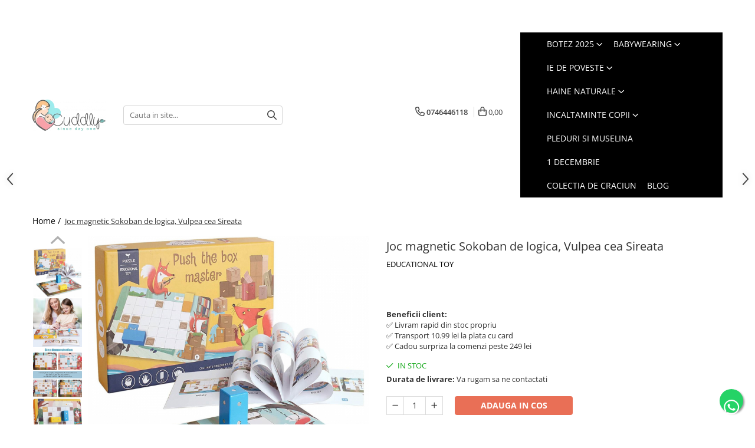

--- FILE ---
content_type: text/html; charset=UTF-8
request_url: https://www.cuddly.ro/jucarii/joc-magnetic-sokoban-de-logica-vulpea-cea-sireata.html
body_size: 38569
content:
<!DOCTYPE html>

<html lang="ro-ro">

	<head>
		<meta charset="UTF-8">

		<script src="https://gomagcdn.ro/themes/fashion/js/lazysizes.min.js?v=10321321-4.248" async=""></script>

		<script>
			function g_js(callbk){typeof callbk === 'function' ? window.addEventListener("DOMContentLoaded", callbk, false) : false;}
		</script>

					<link rel="icon" sizes="48x48" href="https://gomagcdn.ro/domains/cuddly.ro/files/favicon/favicon2667.jpg">
			<link rel="apple-touch-icon" sizes="180x180" href="https://gomagcdn.ro/domains/cuddly.ro/files/favicon/favicon2667.jpg">
		
		<style>
			/*body.loading{overflow:hidden;}
			body.loading #wrapper{opacity: 0;visibility: hidden;}
			body #wrapper{opacity: 1;visibility: visible;transition:all .1s ease-out;}*/

			.main-header .main-menu{min-height:43px;}
			.-g-hide{visibility:hidden;opacity:0;}

					</style>
					<link rel="preconnect" href="https://fonts.googleapis.com" >
					<link rel="preconnect" href="https://fonts.gstatic.com" crossorigin>
		
		<link rel="preconnect" href="https://gomagcdn.ro"><link rel="dns-prefetch" href="https://fonts.googleapis.com" /><link rel="dns-prefetch" href="https://fonts.gstatic.com" /><link rel="dns-prefetch" href="https://www.glami.ro" /><link rel="dns-prefetch" href="https://connect.facebook.net" /><link rel="dns-prefetch" href="https://www.facebook.com" /><link rel="dns-prefetch" href="https://www.googletagmanager.com" /><link rel="dns-prefetch" href="https://static.hotjar.com" />

					<link rel="preload" as="image" href="https://gomagcdn.ro/domains/cuddly.ro/files/product/large/joc-magnetic-sokoban-de-logica-vulpea-cea-sireata-822697.jpg"   >
					<link rel="preload" as="style" href="https://fonts.googleapis.com/css2?family=Poppins:wght@200;300;400;500;600;700&display=swap" fetchpriority="high" onload="this.onload=null;this.rel='stylesheet'" crossorigin>
		
		<link rel="preload" href="https://gomagcdn.ro/themes/fashion/js/plugins.js?v=10321321-4.248" as="script">

		
					<link rel="preload" href="https://www.cuddly.ro/theme/default.js?v=41758801325" as="script">
				
		<link rel="preload" href="https://gomagcdn.ro/themes/fashion/js/dev.js?v=10321321-4.248" as="script">

					<noscript>
				<link rel="stylesheet" href="https://fonts.googleapis.com/css2?family=Poppins:wght@200;300;400;500;600;700&display=swap">
			</noscript>
		
					<link rel="stylesheet" href="https://gomagcdn.ro/themes/fashion/css/main-min-v2.css?v=10321321-4.248-1" data-values='{"blockScripts": "1"}'>
		
					<link rel="stylesheet" href="https://www.cuddly.ro/theme/default.css?v=41758801325">
		
						<link rel="stylesheet" href="https://gomagcdn.ro/themes/fashion/css/dev-style.css?v=10321321-4.248-1">
		
		
		
		<link rel="alternate" hreflang="x-default" href="https://www.cuddly.ro/joc-magnetic-sokoban-de-logica-vulpea-cea-sireata.html">
									<!-- Google tag (gtag.js) -->
<script async src="https://www.googletagmanager.com/gtag/js?id=G-RZNWDQ15KQ"></script>
<script>
  window.dataLayer = window.dataLayer || [];
  function gtag(){dataLayer.push(arguments);}
  gtag('js', new Date());
  gtag('config', 'G-RZNWDQ15KQ');
</script>
<!-- Google tag (gtag.js) event -->
<script>
  gtag('event', 'conversion_event_purchase', {
    // <event_parameters>
  });
</script><script>(function(w,d,s,l,i){w[l]=w[l]||[];w[l].push({'gtm.start':
new Date().getTime(),event:'gtm.js'});var f=d.getElementsByTagName(s)[0],
j=d.createElement(s),dl=l!='dataLayer'?'&l='+l:'';j.async=true;j.src=
'https://www.googletagmanager.com/gtm.js?id='+i+dl;f.parentNode.insertBefore(j,f);
})(window,document,'script','dataLayer','GTM-MN7V4MX');</script>					
		<meta name="expires" content="never">
		<meta name="revisit-after" content="1 days">
					<meta name="author" content="Gomag">
				<title>Joc magnetic Sokoban de logica, Vulpea cea Sireata</title>


					<meta name="robots" content="index,follow" />
						
		<meta name="description" content="Joc magnetic Sokoban de logica, Vulpea cea Sireata">
		<meta class="viewport" name="viewport" content="width=device-width, initial-scale=1.0, user-scalable=no">
							<meta property="og:description" content="Beneficii client:✅ Livram rapid din stoc propriu✅ Transport 10.99 lei la plata cu card✅ Cadou surpriza la comenzi peste 249 lei"/>
							<meta property="og:image" content="https://gomagcdn.ro/domains/cuddly.ro/files/product/large/joc-magnetic-sokoban-de-logica-vulpea-cea-sireata-822697.jpg"/>
															<link rel="canonical" href="https://www.cuddly.ro/joc-magnetic-sokoban-de-logica-vulpea-cea-sireata.html" />
			<meta property="og:url" content="https://www.cuddly.ro/joc-magnetic-sokoban-de-logica-vulpea-cea-sireata.html"/>
						
		<meta name="distribution" content="Global">
		<meta name="owner" content="www.cuddly.ro">
		<meta name="publisher" content="www.cuddly.ro">
		<meta name="rating" content="General">
		<meta name="copyright" content="Copyright www.cuddly.ro 2026. All rights reserved">
		<link rel="search" href="https://www.cuddly.ro/opensearch.ro.xml" type="application/opensearchdescription+xml" title="Cautare"/>

		
							<script src="https://gomagcdn.ro/themes/fashion/js/jquery-2.1.4.min.js"></script>
			<script defer src="https://gomagcdn.ro/themes/fashion/js/jquery.autocomplete.js?v=20181023"></script>
			<script src="https://gomagcdn.ro/themes/fashion/js/gomag.config.js?v=10321321-4.248"></script>
			<script src="https://gomagcdn.ro/themes/fashion/js/gomag.js?v=10321321-4.248"></script>
		
													<script>
$.Gomag.bind('User/Data/AffiliateMarketing/HideTrafiLeak', function(event, data){

    $('.whatsappfloat').remove();
});
</script>
<script>
	$(document).ready(function(){
		
		$('.__retargetingAddToCartSelector').on('click', function() {
			glami('track', 'AddToCart', {
			item_ids: ['2531'], // product ID currently added to a cart. Use the same ID as you use in the feed (ITEM_ID).
			product_names: ['Joc magnetic Sokoban de logica, Vulpea cea Sireata'], // product name currently added to a cart. Use the same names as you use in the feed (PRODUCTNAME).
			value: 83.8800, // product price
			currency: 'RON' // product price currency
			});
		});
		
	});	
	
	
	
</script>

<!-- Glami piXel --><script>(function(f, a, s, h, i, o, n) {f['GlamiTrackerObject'] = i;
f[i]=f[i]||function(){(f[i].q=f[i].q||[]).push(arguments)};o=a.createElement(s),
n=a.getElementsByTagName(s)[0];o.async=1;o.src=h;n.parentNode.insertBefore(o,n)
})(window, document, 'script', '//www.glami.ro/js/compiled/pt.js', 'glami');

glami('create', 'E89C632282C15468A9CBB9B8062B6358', 'ro');
glami('track', 'PageView');</script><!-- End Glami piXel --><!-- Glami Product Tag -->
<script>
glami('track', 'ViewContent', {
content_type: 'product',
item_ids: ['2531'], // currently viewed product ID. Use the same ID as you use in the feed (ITEM_ID)
product_names: ['Joc magnetic Sokoban de logica, Vulpea cea Sireata'] // currently viewed product name. Use the same names as you use in the feed (PRODUCTNAME).
});
</script> 
<!-- END Glami Product Tag --><script>
	var items = [];

	items.push(
		{
			id		:'2531',
			name	:'Joc magnetic Sokoban de logica, Vulpea cea Sireata',
			brand	:'EDUCATIONAL TOY',
			category:'',
			price	:83.8800,
			google_business_vertical: 'retail'
		}
	);

	gtag('event', 'view_item', {
		items: [items],
		currency: "Lei",
		value: "83.8800",
		send_to: 'AW-767675166'
	});
		gtag('event', 'page_view', {
		send_to: 'AW-767675166',
		value: 83.8800,
		items: [{
			id: '2531',
			google_business_vertical: 'retail'
		}]
		});
	</script><script>	
	$(document).ready(function(){
		
		$(document).on('click', $GomagConfig.cartSummaryItemRemoveButton, function() {
			var productId = $(this).attr("data-product");
			var productSku = $(this).attr("data-productsku");
			var productPrice = $(this).attr("data-productprice");
			var productQty = $(this).attr("data-qty");
			
			gtag('event', 'remove_from_cart', {
					send_to	: 'AW-767675166',
					value	: parseFloat(productQty) * parseFloat(productPrice),
					items:[{
						id		: productId,
						quantity: productQty,
						price	: productPrice		 
				}]
			})
			
		})
	
		$(document).on('click', $GomagConfig.checkoutItemRemoveButton, function() {
			
			var itemKey = $(this).attr('id').replace('__checkoutItemRemove','');
			var productId = $(this).data("product");
			var productSku = $(this).attr("productsku");
			var productPrice = $(this).attr("productprice");
			var productQty = $('#quantityToAdd_'+itemKey).val();
			
			gtag('event', 'remove_from_cart', {
				send_to	: 'AW-767675166',
				value	: parseFloat(productQty) * parseFloat(productPrice),
				items	:[{
					id		: productId,
					quantity: productQty,
					price	: productPrice
				}]
			})
			
		})
	});		
	
</script>
<!-- Global site tag (gtag.js) - Google Analytics -->
<script async src="https://www.googletagmanager.com/gtag/js?id=G-RZNWDQ15KQ"></script>
	<script>
 window.dataLayer = window.dataLayer || [];
  function gtag(){dataLayer.push(arguments);}
    var cookieValue = '';
  var name = 'g_c_consent' + "=";
  var decodedCookie = decodeURIComponent(document.cookie);
  var ca = decodedCookie.split(';');
  for(var i = 0; i <ca.length; i++) {
	var c = ca[i];
	while (c.charAt(0) == ' ') {
	  c = c.substring(1);
	}
	if (c.indexOf(name) == 0) {
	  cookieValue = c.substring(name.length, c.length);
	}
  }



if(cookieValue == ''){
	gtag('consent', 'default', {
	  'ad_storage': 'granted',
	  'ad_user_data': 'granted',
	  'ad_personalization': 'granted',
	  'analytics_storage': 'granted',
	  'personalization_storage': 'granted',
	  'functionality_storage': 'granted',
	  'security_storage': 'granted'
	});
	} else if(cookieValue != '-1'){


			gtag('consent', 'default', {
			'ad_storage': 'granted',
			'ad_user_data': 'granted',
			'ad_personalization': 'granted',
			'analytics_storage': 'granted',
			'personalization_storage': 'granted',
			'functionality_storage': 'granted',
			'security_storage': 'granted'
		});
	} else {
	 gtag('consent', 'default', {
		  'ad_storage': 'denied',
		  'ad_user_data': 'denied',
		  'ad_personalization': 'denied',
		  'analytics_storage': 'denied',
			'personalization_storage': 'denied',
			'functionality_storage': 'denied',
			'security_storage': 'denied'
		});

		 }
</script>
<script>

	
  gtag('js', new Date());

 
$.Gomag.bind('Cookie/Policy/Consent/Denied', function(){
	gtag('consent', 'update', {
		  'ad_storage': 'denied',
		  'ad_user_data': 'denied',
		  'ad_personalization': 'denied',
		  'analytics_storage': 'denied',
			'personalization_storage': 'denied',
			'functionality_storage': 'denied',
			'security_storage': 'denied'
		});
		})
$.Gomag.bind('Cookie/Policy/Consent/Granted', function(){
	gtag('consent', 'update', {
		  'ad_storage': 'granted',
		  'ad_user_data': 'granted',
		  'ad_personalization': 'granted',
		  'analytics_storage': 'granted',
			'personalization_storage': 'granted',
			'functionality_storage': 'granted',
			'security_storage': 'granted'
		});
		})
  gtag('config', 'G-RZNWDQ15KQ', {allow_enhanced_conversions: true });
</script>
<script>
	function gaBuildProductVariant(product)
	{
		let _return = '';
		if(product.version != undefined)
		{
			$.each(product.version, function(i, a){
				_return += (_return == '' ? '' : ', ')+a.value;
			})
		}
		return _return;
	}

</script>
<script>
	$.Gomag.bind('Product/Add/To/Cart/After/Listing', function gaProductAddToCartLV4(event, data) {
		if(data.product !== undefined) {
			var gaProduct = false;
			if(typeof(gaProducts) != 'undefined' && gaProducts[data.product.id] != undefined)
			{
				gaProduct = gaProducts[data.product.id];

			}

			if(gaProduct == false)
			{
				gaProduct = {};
				gaProduct.item_id = data.product.id;
				gaProduct.currency = data.product.currency ? (String(data.product.currency).toLowerCase() == 'lei' ? 'RON' : data.product.currency) : 'RON';
				gaProduct.item_name =  data.product.sku ;
				gaProduct.item_variant= gaBuildProductVariant(data.product);
				gaProduct.item_brand = data.product.brand;
				gaProduct.item_category = data.product.category;

			}

			gaProduct.price = parseFloat(data.product.price).toFixed(2);
			gaProduct.quantity = data.product.productQuantity;
			gtag("event", "add_to_cart", {
				currency: gaProduct.currency,
				value: parseFloat(gaProduct.price) * parseFloat(gaProduct.quantity),
				items: [
					gaProduct
				]
			});

		}
	})
	$.Gomag.bind('Product/Add/To/Cart/After/Details', function gaProductAddToCartDV4(event, data){

		if(data.product !== undefined){

			var gaProduct = false;
			if(
				typeof(gaProducts) != 'undefined'
				&&
				gaProducts[data.product.id] != undefined
			)
			{
				var gaProduct = gaProducts[data.product.id];
			}

			if(gaProduct == false)
			{
				gaProduct = {};
				gaProduct.item_id = data.product.id;
				gaProduct.currency = data.product.currency ? (String(data.product.currency).toLowerCase() == 'lei' ? 'RON' : data.product.currency) : 'RON';
				gaProduct.item_name =  data.product.sku ;
				gaProduct.item_variant= gaBuildProductVariant(data.product);
				gaProduct.item_brand = data.product.brand;
				gaProduct.item_category = data.product.category;

			}

			gaProduct.price = parseFloat(data.product.price).toFixed(2);
			gaProduct.quantity = data.product.productQuantity;


			gtag("event", "add_to_cart", {
			  currency: gaProduct.currency,
			  value: parseFloat(gaProduct.price) * parseFloat(gaProduct.quantity),
			  items: [
				gaProduct
			  ]
			});
        }

	})
	 $.Gomag.bind('Product/Remove/From/Cart', function gaProductRemovedFromCartV4(event, data){
		var envData = $.Gomag.getEnvData();
		var products = envData.products;

		if(data.data.product !== undefined && products[data.data.product] !== undefined){


			var dataProduct = products[data.data.product];


			gaProduct = {};
			gaProduct.item_id = dataProduct.id;

			gaProduct.item_name =   dataProduct.sku ;
			gaProduct.currency = dataProduct.currency ? (String(dataProduct.currency).toLowerCase() == 'lei' ? 'RON' : dataProduct.currency) : 'RON';
			gaProduct.item_category = dataProduct.category;
			gaProduct.item_brand = dataProduct.brand;
			gaProduct.price = parseFloat(dataProduct.price).toFixed(2);
			gaProduct.quantity = data.data.quantity;
			gaProduct.item_variant= gaBuildProductVariant(dataProduct);
			gtag("event", "remove_from_cart", {
			  currency: gaProduct.currency,
			  value: parseFloat(gaProduct.price) * parseFloat(gaProduct.quantity),
			  items: [
				gaProduct
			  ]
			});
        }

	});

	 $.Gomag.bind('Cart/Quantity/Update', function gaCartQuantityUpdateV4(event, data){
		var envData = $.Gomag.getEnvData();
		var products = envData.products;
		if(!data.data.finalQuantity || !data.data.initialQuantity)
		{
			return false;
		}
		var dataProduct = products[data.data.product];
		if(dataProduct == undefined)
		{
			return false;
		}

		gaProduct = {};
		gaProduct.item_id = dataProduct.id;
		gaProduct.currency = dataProduct.currency ? (String(dataProduct.currency).toLowerCase() == 'lei' ? 'RON' : dataProduct.currency) : 'RON';
		gaProduct.item_name =  dataProduct.sku ;

		gaProduct.item_category = dataProduct.category;
		gaProduct.item_brand = dataProduct.brand;
		gaProduct.price = parseFloat(dataProduct.price).toFixed(2);
		gaProduct.item_variant= gaBuildProductVariant(dataProduct);
		if(parseFloat(data.data.initialQuantity) < parseFloat(data.data.finalQuantity))
		{
			var quantity = parseFloat(data.data.finalQuantity) - parseFloat(data.data.initialQuantity);
			gaProduct.quantity = quantity;

			gtag("event", "add_to_cart", {
			  currency: gaProduct.currency,
			  value: parseFloat(gaProduct.price) * parseFloat(gaProduct.quantity),
			  items: [
				gaProduct
			  ]
			});
		}
		else if(parseFloat(data.data.initialQuantity) > parseFloat(data.data.finalQuantity))
		{
			var quantity = parseFloat(data.data.initialQuantity) - parseFloat(data.data.finalQuantity);
			gaProduct.quantity = quantity;
			gtag("event", "remove_from_cart", {
			  currency: gaProduct.currency,
			  value: parseFloat(gaProduct.price) * parseFloat(gaProduct.quantity),
			  items: [
				gaProduct
			  ]
			});
		}

	});

</script>
<script>
function gmsc(name, value)
{
	if(value != undefined && value)
	{
		var expires = new Date();
		expires.setTime(expires.getTime() + parseInt(3600*24*1000*90));
		document.cookie = encodeURIComponent(name) + "=" + encodeURIComponent(value) + '; expires='+ expires.toUTCString() + "; path=/";
	}
}
let gmqs = window.location.search;
let gmup = new URLSearchParams(gmqs);
gmsc('g_sc', gmup.get('shop_campaign'));
gmsc('shop_utm_campaign', gmup.get('utm_campaign'));
gmsc('shop_utm_medium', gmup.get('utm_medium'));
gmsc('shop_utm_source', gmup.get('utm_source'));
</script><!-- Facebook Pixel Code -->
				<script>
				!function(f,b,e,v,n,t,s){if(f.fbq)return;n=f.fbq=function(){n.callMethod?
				n.callMethod.apply(n,arguments):n.queue.push(arguments)};if(!f._fbq)f._fbq=n;
				n.push=n;n.loaded=!0;n.version="2.0";n.queue=[];t=b.createElement(e);t.async=!0;
				t.src=v;s=b.getElementsByTagName(e)[0];s.parentNode.insertBefore(t,s)}(window,
				document,"script","//connect.facebook.net/en_US/fbevents.js");

				fbq("init", "2314087542165084");
				fbq("track", "PageView");</script>
				<!-- End Facebook Pixel Code -->
				<script>
				$.Gomag.bind('User/Ajax/Data/Loaded', function(event, data){
					if(data != undefined && data.data != undefined)
					{
						var eventData = data.data;
						if(eventData.facebookUserData != undefined)
						{
							$('body').append(eventData.facebookUserData);
						}
					}
				})
				</script>
				<meta name="facebook-domain-verification" content="de7asupxerw1javn3r95gv0cddbbmi" /><script>
	$.Gomag.bind('Product/Add/To/Cart/After/Listing', function(event, data){
		if(data.product !== undefined){
			gtag('event', 'add_to_cart', {
				send_to	: 'AW-767675166',
				value	: parseFloat(data.product.productQuantity) * parseFloat(data.product.price),
				items	:[{
					id		: data.product.id,
					name	: data.product.name,
					brand	: data.product.brand,
					category: data.product.category,
					quantity: data.product.productQuantity,
					price	: data.product.price
				 
			}]
		   })
        }
	})
	$.Gomag.bind('Product/Add/To/Cart/After/Details', function(event, data){
		
		if(data.product !== undefined){
			gtag('event', 'add_to_cart', {
				send_to: 'AW-767675166',
				value: parseFloat(data.product.productQuantity) * parseFloat(data.product.price),
				items: [{
					id: data.product.id,
					name		: data.product.name,
					brand		: data.product.brand,
					category	: data.product.category,
					quantity	: data.product.productQuantity,
					price		: data.product.price
				}]	
			})
		}
	})
   
</script><!-- Hotjar Tracking Code for www.laditafermecata.ro -->
<script>
    (function(h,o,t,j,a,r){
        h.hj=h.hj||function(){(h.hj.q=h.hj.q||[]).push(arguments)};
        h._hjSettings={hjid:2159163,hjsv:6};
        a=o.getElementsByTagName('head')[0];
        r=o.createElement('script');r.async=1;
        r.src=t+h._hjSettings.hjid+j+h._hjSettings.hjsv;
        a.appendChild(r);
    })(window,document,'https://static.hotjar.com/c/hotjar-','.js?sv=');
</script> <meta name="google-site-verification" content="E7P4sdbG51J8q03NHC2EO1ImE1mVUMCNijy6IiqRcyo" />					
		
	</head>

	<body class="" style="">

		<script >
			function _addCss(url, attribute, value, loaded){
				var _s = document.createElement('link');
				_s.rel = 'stylesheet';
				_s.href = url;
				_s.type = 'text/css';
				if(attribute)
				{
					_s.setAttribute(attribute, value)
				}
				if(loaded){
					_s.onload = function(){
						var dom = document.getElementsByTagName('body')[0];
						//dom.classList.remove('loading');
					}
				}
				var _st = document.getElementsByTagName('link')[0];
				_st.parentNode.insertBefore(_s, _st);
			}
			//_addCss('https://fonts.googleapis.com/css2?family=Open+Sans:ital,wght@0,300;0,400;0,600;0,700;1,300;1,400&display=swap');
			_addCss('https://gomagcdn.ro/themes/_fonts/Open-Sans.css');

		</script>
		<script>
				/*setTimeout(
				  function()
				  {
				   document.getElementsByTagName('body')[0].classList.remove('loading');
				  }, 1000);*/
		</script>
									<noscript><iframe src="https://www.googletagmanager.com/ns.html?id=GTM-MN7V4MX"
height="0" width="0" style="display:none;visibility:hidden"></iframe></noscript>					
		
		<div id="wrapper">
			<!-- BLOCK:c9b89c0e6f26d9b52b73f45ccc35ff02 start -->
<div id="_cartSummary" class="hide"></div>

<script >
	$(document).ready(function() {

		$(document).on('keypress', '.-g-input-loader', function(){
			$(this).addClass('-g-input-loading');
		})

		$.Gomag.bind('Product/Add/To/Cart/After', function(eventResponse, properties)
		{
									var data = JSON.parse(properties.data);
			$('.q-cart').html(data.quantity);
			if(parseFloat(data.quantity) > 0)
			{
				$('.q-cart').removeClass('hide');
			}
			else
			{
				$('.q-cart').addClass('hide');
			}
			$('.cartPrice').html(data.subtotal + ' ' + data.currency);
			$('.cartProductCount').html(data.quantity);


		})
		$('#_cartSummary').on('updateCart', function(event, cart) {
			var t = $(this);

			$.get('https://www.cuddly.ro/cart-update', {
				cart: cart
			}, function(data) {

				$('.q-cart').html(data.quantity);
				if(parseFloat(data.quantity) > 0)
				{
					$('.q-cart').removeClass('hide');
				}
				else
				{
					$('.q-cart').addClass('hide');
				}
				$('.cartPrice').html(data.subtotal + ' ' + data.currency);
				$('.cartProductCount').html(data.quantity);
			}, 'json');
			window.ga = window.ga || function() {
				(ga.q = ga.q || []).push(arguments)
			};
			ga('send', 'event', 'Buton', 'Click', 'Adauga_Cos');
		});

		if(window.gtag_report_conversion) {
			$(document).on("click", 'li.phone-m', function() {
				var phoneNo = $('li.phone-m').children( "a").attr('href');
				gtag_report_conversion(phoneNo);
			});

		}

	});
</script>



<header class="main-header container-bg clearfix" data-block="headerBlock">
	<div class="discount-tape container-h full -g-hide" id="_gomagHellobar">
<style>
.discount-tape{position: relative;width:100%;padding:0;text-align:center;font-size:14px;overflow: hidden;z-index:99;}
.discount-tape a{color: #ffffff;}
.Gomag-HelloBar{padding:10px;}
@media screen and (max-width: 767px){.discount-tape{font-size:13px;}}
</style>
<div class="Gomag-HelloBar" style="background: #7AC5BE;color: #ffffff;">
	
		Transport gratuit pentru comenzi de peste 290 lei!  Exceptie fac JUCARIILE, TRUSOURILE BOTEZ si LUMANARILE de BOTEZ care au cost de livrare indiferent de valoarea comenzii.
			
	</div>
<div class="clear"></div>
</div>

		
	<div class="top-head-bg container-h full">

		<div class="top-head container-h">
			<div class="row">
				<div class="col-sm-2 col-xs-12 logo-h">
					
	<a href="https://www.cuddly.ro" id="logo" data-pageId="2">
		<img src="https://gomagcdn.ro/domains/cuddly.ro/files/company/logo-nou-8792316644.png" fetchpriority="high" class="img-responsive" alt="Cuddly.ro" title="Cuddly.ro" width="200" height="50" style="width:auto;">
	</a>
				</div>
				<div class="col-sm-4 col-xs-7 main search-form-box">
					
<form name="search-form" class="search-form" action="https://www.cuddly.ro/produse" id="_searchFormMainHeader">

	<input id="_autocompleteSearchMainHeader" name="c" class="input-placeholder -g-input-loader" type="text" placeholder="Cauta in site..." aria-label="Search"  value="">
	<button id="_doSearch" class="search-button" aria-hidden="true">
		<i class="fa fa-search" aria-hidden="true"></i>
	</button>

				<script >
			$(document).ready(function() {

				$('#_autocompleteSearchMainHeader').autocomplete({
					serviceUrl: 'https://www.cuddly.ro/autocomplete',
					minChars: 2,
					deferRequestBy: 700,
					appendTo: '#_searchFormMainHeader',
					width: parseInt($('#_doSearch').offset().left) - parseInt($('#_autocompleteSearchMainHeader').offset().left),
					formatResult: function(suggestion, currentValue) {
						return suggestion.value;
					},
					onSelect: function(suggestion) {
						$(this).val(suggestion.data);
					},
					onSearchComplete: function(suggestion) {
						$(this).removeClass('-g-input-loading');
						$.Gomag.trigger('Autocomplete/Search/Complete', {search:$('#_autocompleteSearchMainHeader').val()});
					}
				});
				$(document).on('click', '#_doSearch', function(e){
					e.preventDefault();
					if($('#_autocompleteSearchMainHeader').val() != '')
					{
						$('#_searchFormMainHeader').submit();
					}
				})
			});
		</script>
	

</form>
				</div>
				<div class="col-xs-5 acount-section">
					
<ul>
	<li class="search-m hide">
		<a href="#" class="-g-no-url" aria-label="Cauta in site..." data-pageId="">
			<i class="fa fa-search search-open" aria-hidden="true"></i>
			<i style="display:none" class="fa fa-times search-close" aria-hidden="true"></i>
		</a>
	</li>
	<li class="-g-user-icon -g-user-icon-empty">
			
	</li>
	
				<li class="contact-header">
			<a href="tel:0746446118" aria-label="Contacteaza-ne" data-pageId="3">
				<i class="fa fa-phone" aria-hidden="true"></i>
								<span>0746446118</span>
			</a>
		</li>
			<li class="wishlist-header hide">
		<a href="https://www.cuddly.ro/wishlist" aria-label="Wishlist" data-pageId="28">
			<span class="-g-wishlist-product-count -g-hide"></span>
			<i class="fa fa-heart-o" aria-hidden="true"></i>
			<span class="">Favorite</span>
		</a>
	</li>
	<li class="cart-header-btn cart">
		<a class="cart-drop _showCartHeader" href="https://www.cuddly.ro/cos-de-cumparaturi" aria-label="Cos de cumparaturi">
			<span class="q-cart hide">0</span>
			<i class="fa fa-shopping-bag" aria-hidden="true"></i>
			<span class="count cartPrice">0,00
				
			</span>
		</a>
					<div class="cart-dd  _cartShow cart-closed"></div>
			</li>

	</ul>

	<script>
		$(document).ready(function() {
			//Cart
							$('.cart').mouseenter(function() {
					$.Gomag.showCartSummary('div._cartShow');
				}).mouseleave(function() {
					$.Gomag.hideCartSummary('div._cartShow');
					$('div._cartShow').removeClass('cart-open');
				});
						$(document).on('click', '.dropdown-toggle', function() {
				window.location = $(this).attr('href');
			})
		})
	</script>

				</div>
				<div class="col-xs-5 navigation-holder">
					
<div id="navigation">
	<nav id="main-menu" class="main-menu container-h full clearfix">
		<a href="#" class="menu-trg -g-no-url" title="Produse">
			<span>&nbsp;</span>
		</a>
		
<div class="container-h nav-menu-hh clearfix">

	<!-- BASE MENU -->
	<ul class="
			nav-menu base-menu container-h
			
			
		">

		

			
		<li class="menu-drop __GomagMM ">
							<a
					href="#"
					class="  -g-no-url "
					rel="  "
					
					title="Botez 2025"
					data-Gomag=''
					data-block-name="mainMenuD0"
					data-pageId= "80"
					data-block="mainMenuD">
											<span class="list">Botez 2025</span>
						<i class="fa fa-angle-down"></i>
				</a>

									<div class="menu-dd">
										<ul class="drop-list clearfix w100">
																																						<li class="fl">
										<div class="col">
											<p class="title">
												<a
												href="https://www.cuddly.ro/trusouri-personalizate-botez"
												class="title    "
												rel="  "
												
												title="Trusouri botez"
												data-Gomag=''
												data-block-name="mainMenuD1"
												data-block="mainMenuD"
												data-pageId= "80"
												>
																										Trusouri botez
												</a>
											</p>
																						
										</div>
									</li>
																																<li class="fl">
										<div class="col">
											<p class="title">
												<a
												href="https://www.cuddly.ro/hainute-botez"
												class="title    "
												rel="  "
												
												title="Hainute botez"
												data-Gomag=''
												data-block-name="mainMenuD1"
												data-block="mainMenuD"
												data-pageId= "80"
												>
																										Hainute botez
												</a>
											</p>
																																															<a
														href="https://www.cuddly.ro/hainute-botez-fetite"
														rel="  "
														
														title="Fetite"
														class="    "
														data-Gomag=''
														data-block-name="mainMenuD2"
														data-block="mainMenuD"
														data-pageId="38"
													>
																												<i class="fa fa-angle-right"></i>
														<span>Fetite</span>
													</a>
																									<a
														href="https://www.cuddly.ro/hainute-botez-baieti"
														rel="  "
														
														title="Baieti"
														class="    "
														data-Gomag=''
														data-block-name="mainMenuD2"
														data-block="mainMenuD"
														data-pageId="38"
													>
																												<i class="fa fa-angle-right"></i>
														<span>Baieti</span>
													</a>
																							
										</div>
									</li>
																																<li class="fl">
										<div class="col">
											<p class="title">
												<a
												href="https://www.cuddly.ro/botez-traditional"
												class="title    "
												rel="  "
												
												title="Botez traditional"
												data-Gomag=''
												data-block-name="mainMenuD1"
												data-block="mainMenuD"
												data-pageId= "80"
												>
																										Botez traditional
												</a>
											</p>
																						
										</div>
									</li>
																																<li class="fl">
										<div class="col">
											<p class="title">
												<a
												href="https://www.cuddly.ro/parinti-si-nasi"
												class="title    "
												rel="  "
												
												title="Parinti si Nasi"
												data-Gomag=''
												data-block-name="mainMenuD1"
												data-block="mainMenuD"
												data-pageId= "80"
												>
																										Parinti si Nasi
												</a>
											</p>
																						
										</div>
									</li>
																																<li class="fl">
										<div class="col">
											<p class="title">
												<a
												href="https://www.cuddly.ro/lumanari-botez"
												class="title    "
												rel="  "
												
												title="Lumanari botez"
												data-Gomag=''
												data-block-name="mainMenuD1"
												data-block="mainMenuD"
												data-pageId= "80"
												>
																										Lumanari botez
												</a>
											</p>
																						
										</div>
									</li>
																													</ul>
																	</div>
									
		</li>
		
		<li class="menu-drop __GomagMM ">
							<a
					href="#"
					class="  -g-no-url "
					rel="  noopener"
					
					title="Babywearing"
					data-Gomag=''
					data-block-name="mainMenuD0"
					data-pageId= "80"
					data-block="mainMenuD">
											<span class="list">Babywearing</span>
						<i class="fa fa-angle-down"></i>
				</a>

									<div class="menu-dd">
										<ul class="drop-list clearfix w100">
																																						<li class="fl">
										<div class="col">
											<p class="title">
												<a
												href="https://www.cuddly.ro/marsupiu-ergonomic"
												class="title    "
												rel="  "
												
												title="Marsupiu ergonomic"
												data-Gomag=''
												data-block-name="mainMenuD1"
												data-block="mainMenuD"
												data-pageId= "80"
												>
																										Marsupiu ergonomic
												</a>
											</p>
																																															<a
														href="https://www.cuddly.ro/marsupiu-ajustabil-lenny-preschooler"
														rel="  "
														
														title="Marsupiu ajustabil Lenny Preschooler"
														class="    "
														data-Gomag=''
														data-block-name="mainMenuD2"
														data-block="mainMenuD"
														data-pageId="20"
													>
																												<i class="fa fa-angle-right"></i>
														<span>Marsupiu ajustabil Lenny Preschooler</span>
													</a>
																									<a
														href="https://www.cuddly.ro/marsupiu-ajustabil-lennylight-nou"
														rel="  "
														
														title="Marsupiu ajustabil LennyLight NOU"
														class="    "
														data-Gomag=''
														data-block-name="mainMenuD2"
														data-block="mainMenuD"
														data-pageId="20"
													>
																												<i class="fa fa-angle-right"></i>
														<span>Marsupiu ajustabil LennyLight NOU</span>
													</a>
																									<a
														href="https://www.cuddly.ro/marsupiu-ajustabil-lenny-upgrade"
														rel="  "
														
														title="Marsupiu ajustabil Lenny Upgrade"
														class="    "
														data-Gomag=''
														data-block-name="mainMenuD2"
														data-block="mainMenuD"
														data-pageId="20"
													>
																												<i class="fa fa-angle-right"></i>
														<span>Marsupiu ajustabil Lenny Upgrade</span>
													</a>
																							
										</div>
									</li>
																																<li class="fl">
										<div class="col">
											<p class="title">
												<a
												href="https://www.cuddly.ro/lenny-hybrid-lennylamb"
												class="title    "
												rel="  "
												
												title="LennyHybrid"
												data-Gomag=''
												data-block-name="mainMenuD1"
												data-block="mainMenuD"
												data-pageId= "80"
												>
																										LennyHybrid
												</a>
											</p>
																						
										</div>
									</li>
																																<li class="fl">
										<div class="col">
											<p class="title">
												<a
												href="https://www.cuddly.ro/protectii-si-haine-babywearing"
												class="title    "
												rel="  "
												
												title="Protectii si haine babywearing"
												data-Gomag=''
												data-block-name="mainMenuD1"
												data-block="mainMenuD"
												data-pageId= "80"
												>
																										Protectii si haine babywearing
												</a>
											</p>
																						
										</div>
									</li>
																																<li class="fl">
										<div class="col">
											<p class="title">
												<a
												href="https://www.cuddly.ro/wrap-elastic-lennylamb"
												class="title    "
												rel="  "
												
												title="Wrap elastic LennyLamb"
												data-Gomag=''
												data-block-name="mainMenuD1"
												data-block="mainMenuD"
												data-pageId= "80"
												>
																										Wrap elastic LennyLamb
												</a>
											</p>
																						
										</div>
									</li>
																																<li class="fl">
										<div class="col">
											<p class="title">
												<a
												href="https://www.cuddly.ro/sling-cu-inele-lennylamb"
												class="title    "
												rel="  "
												
												title="Sling cu inele LennyLamb"
												data-Gomag=''
												data-block-name="mainMenuD1"
												data-block="mainMenuD"
												data-pageId= "80"
												>
																										Sling cu inele LennyLamb
												</a>
											</p>
																						
										</div>
									</li>
																																<li class="fl">
										<div class="col">
											<p class="title">
												<a
												href="https://www.cuddly.ro/wrap-tesut-lennylamb"
												class="title    "
												rel="  "
												
												title="Wrap tesut LennyLamb"
												data-Gomag=''
												data-block-name="mainMenuD1"
												data-block="mainMenuD"
												data-pageId= "80"
												>
																										Wrap tesut LennyLamb
												</a>
											</p>
																						
										</div>
									</li>
																																<li class="fl">
										<div class="col">
											<p class="title">
												<a
												href="https://www.cuddly.ro/accesorii-babywearing-lennylamb"
												class="title    "
												rel="  "
												
												title="Accesorii babywearing"
												data-Gomag=''
												data-block-name="mainMenuD1"
												data-block="mainMenuD"
												data-pageId= "80"
												>
																										Accesorii babywearing
												</a>
											</p>
																						
										</div>
									</li>
																																<li class="fl">
										<div class="col">
											<p class="title">
												<a
												href="https://www.cuddly.ro/marsupii-jucarie-pentru-copii"
												class="title    "
												rel="  "
												
												title="Marsupii jucarie pentru copii"
												data-Gomag=''
												data-block-name="mainMenuD1"
												data-block="mainMenuD"
												data-pageId= "80"
												>
																										Marsupii jucarie pentru copii
												</a>
											</p>
																						
										</div>
									</li>
																													</ul>
																	</div>
									
		</li>
		
		<li class="menu-drop __GomagMM ">
							<a
					href="#"
					class="  -g-no-url "
					rel="  "
					
					title="Ie de Poveste"
					data-Gomag=''
					data-block-name="mainMenuD0"
					data-pageId= "80"
					data-block="mainMenuD">
											<span class="list">Ie de Poveste</span>
						<i class="fa fa-angle-down"></i>
				</a>

									<div class="menu-dd">
										<ul class="drop-list clearfix w100">
																																						<li class="fl">
										<div class="col">
											<p class="title">
												<a
												href="https://www.cuddly.ro/barbati-151"
												class="title    "
												rel="  "
												
												title="Barbati"
												data-Gomag=''
												data-block-name="mainMenuD1"
												data-block="mainMenuD"
												data-pageId= "80"
												>
																										Barbati
												</a>
											</p>
																						
										</div>
									</li>
																																<li class="fl">
										<div class="col">
											<p class="title">
												<a
												href="https://www.cuddly.ro/fuste-si-rochite"
												class="title    "
												rel="  "
												
												title="Fuste si Rochite"
												data-Gomag=''
												data-block-name="mainMenuD1"
												data-block="mainMenuD"
												data-pageId= "80"
												>
																										Fuste si Rochite
												</a>
											</p>
																						
										</div>
									</li>
																																<li class="fl">
										<div class="col">
											<p class="title">
												<a
												href="https://www.cuddly.ro/https-www-cuddly-ro-ie-pentru-femei"
												class="title    "
												rel="  "
												
												title="Ie Femei"
												data-Gomag=''
												data-block-name="mainMenuD1"
												data-block="mainMenuD"
												data-pageId= "80"
												>
																										Ie Femei
												</a>
											</p>
																						
										</div>
									</li>
																																<li class="fl">
										<div class="col">
											<p class="title">
												<a
												href="https://www.cuddly.ro/fete"
												class="title    "
												rel="  "
												
												title="Fete"
												data-Gomag=''
												data-block-name="mainMenuD1"
												data-block="mainMenuD"
												data-pageId= "80"
												>
																										Fete
												</a>
											</p>
																						
										</div>
									</li>
																																<li class="fl">
										<div class="col">
											<p class="title">
												<a
												href="https://www.cuddly.ro/baieti"
												class="title    "
												rel="  "
												
												title="Baieti"
												data-Gomag=''
												data-block-name="mainMenuD1"
												data-block="mainMenuD"
												data-pageId= "80"
												>
																										Baieti
												</a>
											</p>
																						
										</div>
									</li>
																																<li class="fl">
										<div class="col">
											<p class="title">
												<a
												href="https://www.cuddly.ro/seturi-de-familie"
												class="title    "
												rel="  "
												
												title="Seturi de familie"
												data-Gomag=''
												data-block-name="mainMenuD1"
												data-block="mainMenuD"
												data-pageId= "80"
												>
																										Seturi de familie
												</a>
											</p>
																						
										</div>
									</li>
																													</ul>
																	</div>
									
		</li>
		
		<li class="menu-drop __GomagMM ">
							<a
					href="#"
					class="  -g-no-url "
					rel="  "
					
					title="Haine naturale"
					data-Gomag=''
					data-block-name="mainMenuD0"
					data-pageId= "80"
					data-block="mainMenuD">
											<span class="list">Haine naturale</span>
						<i class="fa fa-angle-down"></i>
				</a>

									<div class="menu-dd">
										<ul class="drop-list clearfix w100">
																																						<li class="fl">
										<div class="col">
											<p class="title">
												<a
												href="https://www.cuddly.ro/lana-merinos"
												class="title    "
												rel="  "
												
												title="Lana merinos"
												data-Gomag=''
												data-block-name="mainMenuD1"
												data-block="mainMenuD"
												data-pageId= "80"
												>
																										Lana merinos
												</a>
											</p>
																																															<a
														href="https://www.cuddly.ro/basic"
														rel="  "
														
														title="Basic"
														class="    "
														data-Gomag=''
														data-block-name="mainMenuD2"
														data-block="mainMenuD"
														data-pageId="58"
													>
																												<i class="fa fa-angle-right"></i>
														<span>Basic</span>
													</a>
																									<a
														href="https://www.cuddly.ro/outdoor"
														rel="  "
														
														title="Outdoor"
														class="    "
														data-Gomag=''
														data-block-name="mainMenuD2"
														data-block="mainMenuD"
														data-pageId="58"
													>
																												<i class="fa fa-angle-right"></i>
														<span>Outdoor</span>
													</a>
																									<a
														href="https://www.cuddly.ro/accesorii-lana-merino"
														rel="  "
														
														title="Accesorii"
														class="    "
														data-Gomag=''
														data-block-name="mainMenuD2"
														data-block="mainMenuD"
														data-pageId="58"
													>
																												<i class="fa fa-angle-right"></i>
														<span>Accesorii</span>
													</a>
																							
										</div>
									</li>
																																<li class="fl">
										<div class="col">
											<p class="title">
												<a
												href="https://www.cuddly.ro/sosete-dresuri"
												class="title    "
												rel="  "
												
												title="Sosete si Dresuri/ Ciorapei"
												data-Gomag=''
												data-block-name="mainMenuD1"
												data-block="mainMenuD"
												data-pageId= "80"
												>
																										Sosete si Dresuri/ Ciorapei
												</a>
											</p>
																						
										</div>
									</li>
																																<li class="fl">
										<div class="col">
											<p class="title">
												<a
												href="https://www.cuddly.ro/detergenti-haine"
												class="title    "
												rel="  "
												
												title="Detergenti ecologici"
												data-Gomag=''
												data-block-name="mainMenuD1"
												data-block="mainMenuD"
												data-pageId= "80"
												>
																										Detergenti ecologici
												</a>
											</p>
																						
										</div>
									</li>
																																<li class="fl">
										<div class="col">
											<p class="title">
												<a
												href="https://www.cuddly.ro/bluze-si-tricouri"
												class="title    "
												rel="  "
												
												title="Bluze si tricouri"
												data-Gomag=''
												data-block-name="mainMenuD1"
												data-block="mainMenuD"
												data-pageId= "80"
												>
																										Bluze si tricouri
												</a>
											</p>
																						
										</div>
									</li>
																																<li class="fl">
										<div class="col">
											<p class="title">
												<a
												href="https://www.cuddly.ro/rochii"
												class="title    "
												rel="  "
												
												title="Rochii"
												data-Gomag=''
												data-block-name="mainMenuD1"
												data-block="mainMenuD"
												data-pageId= "80"
												>
																										Rochii
												</a>
											</p>
																						
										</div>
									</li>
																																<li class="fl">
										<div class="col">
											<p class="title">
												<a
												href="https://www.cuddly.ro/jachete"
												class="title    "
												rel="  "
												
												title="Jachete"
												data-Gomag=''
												data-block-name="mainMenuD1"
												data-block="mainMenuD"
												data-pageId= "80"
												>
																										Jachete
												</a>
											</p>
																						
										</div>
									</li>
																																<li class="fl">
										<div class="col">
											<p class="title">
												<a
												href="https://www.cuddly.ro/pantaloni"
												class="title    "
												rel="  "
												
												title="Pantaloni"
												data-Gomag=''
												data-block-name="mainMenuD1"
												data-block="mainMenuD"
												data-pageId= "80"
												>
																										Pantaloni
												</a>
											</p>
																						
										</div>
									</li>
																																<li class="fl">
										<div class="col">
											<p class="title">
												<a
												href="https://www.cuddly.ro/salopete-overall"
												class="title    "
												rel="  "
												
												title="Salopete/ Overall"
												data-Gomag=''
												data-block-name="mainMenuD1"
												data-block="mainMenuD"
												data-pageId= "80"
												>
																										Salopete/ Overall
												</a>
											</p>
																						
										</div>
									</li>
																																<li class="fl">
										<div class="col">
											<p class="title">
												<a
												href="https://www.cuddly.ro/pulovere"
												class="title    "
												rel="  "
												
												title="Pulovere"
												data-Gomag=''
												data-block-name="mainMenuD1"
												data-block="mainMenuD"
												data-pageId= "80"
												>
																										Pulovere
												</a>
											</p>
																						
										</div>
									</li>
																																<li class="fl">
										<div class="col">
											<p class="title">
												<a
												href="https://www.cuddly.ro/botosei"
												class="title    "
												rel="  "
												
												title="Botosei"
												data-Gomag=''
												data-block-name="mainMenuD1"
												data-block="mainMenuD"
												data-pageId= "80"
												>
																										Botosei
												</a>
											</p>
																						
										</div>
									</li>
																																<li class="fl">
										<div class="col">
											<p class="title">
												<a
												href="https://www.cuddly.ro/caciuli"
												class="title    "
												rel="  "
												
												title="Caciuli"
												data-Gomag=''
												data-block-name="mainMenuD1"
												data-block="mainMenuD"
												data-pageId= "80"
												>
																										Caciuli
												</a>
											</p>
																						
										</div>
									</li>
																																<li class="fl">
										<div class="col">
											<p class="title">
												<a
												href="https://www.cuddly.ro/fulare-si-esarfe"
												class="title    "
												rel="  "
												
												title="Fulare si esarfe"
												data-Gomag=''
												data-block-name="mainMenuD1"
												data-block="mainMenuD"
												data-pageId= "80"
												>
																										Fulare si esarfe
												</a>
											</p>
																						
										</div>
									</li>
																																<li class="fl">
										<div class="col">
											<p class="title">
												<a
												href="https://www.cuddly.ro/manusi"
												class="title    "
												rel="  "
												
												title="Manusi"
												data-Gomag=''
												data-block-name="mainMenuD1"
												data-block="mainMenuD"
												data-pageId= "80"
												>
																										Manusi
												</a>
											</p>
																						
										</div>
									</li>
																																<li class="fl">
										<div class="col">
											<p class="title">
												<a
												href="https://www.cuddly.ro/saci-de-dormit-bebe"
												class="title    "
												rel="  "
												
												title="Saci de dormit bebe"
												data-Gomag=''
												data-block-name="mainMenuD1"
												data-block="mainMenuD"
												data-pageId= "80"
												>
																										Saci de dormit bebe
												</a>
											</p>
																						
										</div>
									</li>
																																<li class="fl">
										<div class="col">
											<p class="title">
												<a
												href="https://www.cuddly.ro/prosoape"
												class="title    "
												rel="  "
												
												title="Prosoape"
												data-Gomag=''
												data-block-name="mainMenuD1"
												data-block="mainMenuD"
												data-pageId= "80"
												>
																										Prosoape
												</a>
											</p>
																						
										</div>
									</li>
																																<li class="fl">
										<div class="col">
											<p class="title">
												<a
												href="https://www.cuddly.ro/perii-de-par-bebe"
												class="title    "
												rel="  "
												
												title="Perii de par bebe"
												data-Gomag=''
												data-block-name="mainMenuD1"
												data-block="mainMenuD"
												data-pageId= "80"
												>
																										Perii de par bebe
												</a>
											</p>
																						
										</div>
									</li>
																																<li class="fl">
										<div class="col">
											<p class="title">
												<a
												href="https://www.cuddly.ro/camasi-barbati-"
												class="title    "
												rel="  "
												
												title="Camasi Barbati"
												data-Gomag=''
												data-block-name="mainMenuD1"
												data-block="mainMenuD"
												data-pageId= "80"
												>
																										Camasi Barbati
												</a>
											</p>
																						
										</div>
									</li>
																																<li class="fl">
										<div class="col">
											<p class="title">
												<a
												href="https://www.cuddly.ro/camasi-baieti-"
												class="title    "
												rel="  "
												
												title="Camasi baieti"
												data-Gomag=''
												data-block-name="mainMenuD1"
												data-block="mainMenuD"
												data-pageId= "80"
												>
																										Camasi baieti
												</a>
											</p>
																						
										</div>
									</li>
																																<li class="fl">
										<div class="col">
											<p class="title">
												<a
												href="https://www.cuddly.ro/body-uri-bebe"
												class="title    "
												rel="  "
												
												title="Body-uri bebe"
												data-Gomag=''
												data-block-name="mainMenuD1"
												data-block="mainMenuD"
												data-pageId= "80"
												>
																										Body-uri bebe
												</a>
											</p>
																						
										</div>
									</li>
																													</ul>
																	</div>
									
		</li>
		
		<li class="menu-drop __GomagMM ">
							<a
					href="#"
					class="  -g-no-url "
					rel="  "
					
					title="incaltaminte-copii"
					data-Gomag=''
					data-block-name="mainMenuD0"
					data-pageId= "80"
					data-block="mainMenuD">
											<span class="list">Incaltaminte copii</span>
						<i class="fa fa-angle-down"></i>
				</a>

									<div class="menu-dd">
										<ul class="drop-list clearfix w100">
																																						<li class="fl">
										<div class="col">
											<p class="title">
												<a
												href="https://www.cuddly.ro/papuci-de-interior-copii"
												class="title    "
												rel="  "
												
												title="Papuci de interior copii"
												data-Gomag=''
												data-block-name="mainMenuD1"
												data-block="mainMenuD"
												data-pageId= "80"
												>
																										Papuci de interior copii
												</a>
											</p>
																						
										</div>
									</li>
																																<li class="fl">
										<div class="col">
											<p class="title">
												<a
												href="https://www.cuddly.ro/pantofi-de-exterior-copii"
												class="title    "
												rel="  "
												
												title="Pantofi de exterior copii"
												data-Gomag=''
												data-block-name="mainMenuD1"
												data-block="mainMenuD"
												data-pageId= "80"
												>
																										Pantofi de exterior copii
												</a>
											</p>
																																															<a
														href="https://www.cuddly.ro/pantofi-de-exterior-copii-baieti"
														rel="  "
														
														title="Baieti"
														class="    "
														data-Gomag=''
														data-block-name="mainMenuD2"
														data-block="mainMenuD"
														data-pageId="78"
													>
																												<i class="fa fa-angle-right"></i>
														<span>Baieti</span>
													</a>
																									<a
														href="https://www.cuddly.ro/fete-358"
														rel="  "
														
														title="Fete"
														class="    "
														data-Gomag=''
														data-block-name="mainMenuD2"
														data-block="mainMenuD"
														data-pageId="78"
													>
																												<i class="fa fa-angle-right"></i>
														<span>Fete</span>
													</a>
																							
										</div>
									</li>
																																<li class="fl">
										<div class="col">
											<p class="title">
												<a
												href="https://www.cuddly.ro/botosei-bebe"
												class="title    "
												rel="  "
												
												title="Botosei bebe"
												data-Gomag=''
												data-block-name="mainMenuD1"
												data-block="mainMenuD"
												data-pageId= "80"
												>
																										Botosei bebe
												</a>
											</p>
																						
										</div>
									</li>
																																<li class="fl">
										<div class="col">
											<p class="title">
												<a
												href="https://www.cuddly.ro/toamna-iarna"
												class="title    "
												rel="  "
												
												title="Toamna-Iarna"
												data-Gomag=''
												data-block-name="mainMenuD1"
												data-block="mainMenuD"
												data-pageId= "80"
												>
																										Toamna-Iarna
												</a>
											</p>
																						
										</div>
									</li>
																													</ul>
																	</div>
									
		</li>
		
		<li class="menu-drop __GomagMM ">
								<a
						href="https://www.cuddly.ro/pleduri-si-muselina"
						class="    "
						rel="  "
						
						title="Pleduri si muselina"
						data-Gomag=''
						data-block-name="mainMenuD0"  data-block="mainMenuD" data-pageId= "31">
												<span class="list">Pleduri si muselina</span>
					</a>
				
		</li>
		
		<li class="menu-drop __GomagMM ">
								<a
						href="https://www.cuddly.ro/1-decembrie"
						class="    "
						rel="  "
						
						title="1 Decembrie"
						data-Gomag=''
						data-block-name="mainMenuD0"  data-block="mainMenuD" data-pageId= "3900">
												<span class="list">1 Decembrie</span>
					</a>
				
		</li>
		
		<li class="menu-drop __GomagMM ">
								<a
						href="https://www.cuddly.ro/colectia-de-craciun"
						class="    "
						rel="  "
						
						title="Colectia de Craciun"
						data-Gomag=''
						data-block-name="mainMenuD0"  data-block="mainMenuD" data-pageId= "3901">
												<span class="list">Colectia de Craciun</span>
					</a>
				
		</li>
						
		

	
		<li class="menu-drop __GomagSM   ">

			<a
				href="http://blog.cuddly.ro/"
				rel="  "
				
				title="BLOG"
				data-Gomag=''
				data-block="mainMenuD"
				data-pageId= ""
				class=" "
			>
								BLOG
							</a>
					</li>
	
		
	</ul> <!-- end of BASE MENU -->

</div>		<ul class="mobile-icon fr">

							<li class="phone-m">
					<a href="tel:0746446118" title="Contacteaza-ne">
												<i class="fa fa-phone" aria-hidden="true"></i>
					</a>
				</li>
									<li class="user-m -g-user-icon -g-user-icon-empty">
			</li>
			<li class="wishlist-header-m hide">
				<a href="https://www.cuddly.ro/wishlist">
					<span class="-g-wishlist-product-count"></span>
					<i class="fa fa-heart-o" aria-hidden="true"></i>

				</a>
			</li>
			<li class="cart-m">
				<a href="https://www.cuddly.ro/cos-de-cumparaturi" aria-label="Cos de cumparaturi">
					<span class="q-cart hide">0</span>
					<i class="fa fa-shopping-bag" aria-hidden="true"></i>
				</a>
			</li>
			<li class="search-m">
				<a href="#" class="-g-no-url" aria-label="Cauta in site...">
					<i class="fa fa-search search-open" aria-hidden="true"></i>
					<i style="display:none" class="fa fa-times search-close" aria-hidden="true"></i>
				</a>
			</li>
					</ul>
	</nav>
	<!-- end main-nav -->

	<div style="display:none" class="search-form-box search-toggle">
		<form name="search-form" class="search-form" action="https://www.cuddly.ro/produse" id="_searchFormMobileToggle">
			<input id="_autocompleteSearchMobileToggle" name="c" class="input-placeholder -g-input-loader" type="text" autofocus="autofocus" value="" placeholder="Cauta in site..." aria-label="Search">
			<button id="_doSearchMobile" class="search-button" aria-hidden="true">
				<i class="fa fa-search" aria-hidden="true"></i>
			</button>

										<script >
					$(document).ready(function() {
						$('#_autocompleteSearchMobileToggle').autocomplete({
							serviceUrl: 'https://www.cuddly.ro/autocomplete',
							minChars: 2,
							deferRequestBy: 700,
							appendTo: '#_searchFormMobileToggle',
							width: parseInt($('#_doSearchMobile').offset().left) - parseInt($('#_autocompleteSearchMobileToggle').offset().left),
							formatResult: function(suggestion, currentValue) {
								return suggestion.value;
							},
							onSelect: function(suggestion) {
								$(this).val(suggestion.data);
							},
							onSearchComplete: function(suggestion) {
								$(this).removeClass('-g-input-loading');
								$.Gomag.trigger('Autocomplete/Search/Complete', {search:$('#_autocompleteSearchMobileToggle').val()});
							}
						});

						$(document).on('click', '#_doSearchMobile', function(e){
							e.preventDefault();
							if($('#_autocompleteSearchMobileToggle').val() != '')
							{
								$('#_searchFormMobileToggle').submit();
							}
						})
					});
				</script>
			
		</form>
	</div>
</div>
				</div>
			</div>
		</div>
	</div>

</header>
<!-- end main-header --><!-- BLOCK:c9b89c0e6f26d9b52b73f45ccc35ff02 end -->
			
<script >
	$.Gomag.bind('Product/Add/To/Cart/Validate', function(response, isValid)
	{
		$($GomagConfig.versionAttributesName).removeClass('versionAttributeError');

		if($($GomagConfig.versionAttributesSelectSelector).length && !$($GomagConfig.versionAttributesSelectSelector).val())
		{

			if ($($GomagConfig.versionAttributesHolder).position().top < jQuery(window).scrollTop()){
				//scroll up
				 $([document.documentElement, document.body]).animate({
					scrollTop: $($GomagConfig.versionAttributesHolder).offset().top - 55
				}, 1000, function() {
					$($GomagConfig.versionAttributesName).addClass('versionAttributeError');
				});
			}
			else if ($($GomagConfig.versionAttributesHolder).position().top + $($GomagConfig.versionAttributesHolder).height() >
				$(window).scrollTop() + (
					window.innerHeight || document.documentElement.clientHeight
				)) {
				//scroll down
				$('html,body').animate({
					scrollTop: $($GomagConfig.versionAttributesHolder).position().top - (window.innerHeight || document.documentElement.clientHeight) + $($GomagConfig.versionAttributesHolder).height() -55 }, 1000, function() {
					$($GomagConfig.versionAttributesName).addClass('versionAttributeError');
				}
				);
			}
			else{
				$($GomagConfig.versionAttributesName).addClass('versionAttributeError');
			}

			isValid.noError = false;
		}
		if($($GomagConfig.versionAttributesSelector).length && !$('.'+$GomagConfig.versionAttributesActiveSelectorClass).length)
		{

			if ($($GomagConfig.versionAttributesHolder).position().top < jQuery(window).scrollTop()){
				//scroll up
				 $([document.documentElement, document.body]).animate({
					scrollTop: $($GomagConfig.versionAttributesHolder).offset().top - 55
				}, 1000, function() {
					$($GomagConfig.versionAttributesName).addClass('versionAttributeError');
				});
			}
			else if ($($GomagConfig.versionAttributesHolder).position().top + $($GomagConfig.versionAttributesHolder).height() >
				$(window).scrollTop() + (
					window.innerHeight || document.documentElement.clientHeight
				)) {
				//scroll down
				$('html,body').animate({
					scrollTop: $($GomagConfig.versionAttributesHolder).position().top - (window.innerHeight || document.documentElement.clientHeight) + $($GomagConfig.versionAttributesHolder).height() -55 }, 1000, function() {
					$($GomagConfig.versionAttributesName).addClass('versionAttributeError');
				}
				);
			}
			else{
				$($GomagConfig.versionAttributesName).addClass('versionAttributeError');
			}

			isValid.noError = false;
		}
	});
	$.Gomag.bind('Page/Load', function removeSelectedVersionAttributes(response, settings) {
		/* remove selection for versions */
		if((settings.doNotSelectVersion != undefined && settings.doNotSelectVersion === true) && $($GomagConfig.versionAttributesSelector).length && !settings.reloadPageOnVersionClick) {
			$($GomagConfig.versionAttributesSelector).removeClass($GomagConfig.versionAttributesActiveSelectorClass);
		}

		if((settings.doNotSelectVersion != undefined && settings.doNotSelectVersion === true) && $($GomagConfig.versionAttributesSelectSelector).length) {
			var selected = settings.reloadPageOnVersionClick != undefined && settings.reloadPageOnVersionClick ? '' : 'selected="selected"';

			$($GomagConfig.versionAttributesSelectSelector).prepend('<option value="" ' + selected + '>Selectati</option>');
		}
	});
	$(document).ready(function() {
		function is_touch_device2() {
			return (('ontouchstart' in window) || (navigator.MaxTouchPoints > 0) || (navigator.msMaxTouchPoints > 0));
		};

		
		$.Gomag.bind('Product/Details/After/Ajax/Load', function(e, payload)
		{
			let reinit = payload.reinit;
			let response = payload.response;

			if(reinit){
				$('.thumb-h:not(.horizontal):not(.vertical)').insertBefore('.vertical-slide-img');

				var hasThumb = $('.thumb-sld').length > 0;

				$('.prod-lg-sld:not(.disabled)').slick({
					slidesToShow: 1,
					slidesToScroll: 1,
					//arrows: false,
					fade: true,
					//cssEase: 'linear',
					dots: true,
					infinite: false,
					draggable: false,
					dots: true,
					//adaptiveHeight: true,
					asNavFor: hasThumb ? '.thumb-sld' : null
				/*}).on('afterChange', function(event, slick, currentSlide, nextSlide){
					if($( window ).width() > 800 ){

						$('.zoomContainer').remove();
						$('#img_0').removeData('elevateZoom');
						var source = $('#img_'+currentSlide).attr('data-src');
						var fullImage = $('#img_'+currentSlide).attr('data-full-image');
						$('.swaped-image').attr({
							//src:source,
							"data-zoom-image":fullImage
						});
						$('.zoomWindowContainer div').stop().css("background-image","url("+ fullImage +")");
						$("#img_"+currentSlide).elevateZoom({responsive: true});
					}*/
				});

				if($( window ).width() < 767 ){
					$('.prod-lg-sld.disabled').slick({
						slidesToShow: 1,
						slidesToScroll: 1,
						fade: true,
						dots: true,
						infinite: false,
						draggable: false,
						dots: true,
					});
				}

				$('.prod-lg-sld.slick-slider').slick('resize');

				//PRODUCT THUMB SLD
				if ($('.thumb-h.horizontal').length){
					$('.thumb-sld').slick({
						vertical: false,
						slidesToShow: 6,
						slidesToScroll: 1,
						asNavFor: '.prod-lg-sld',
						dots: false,
						infinite: false,
						//centerMode: true,
						focusOnSelect: true
					});
				} else if ($('.thumb-h').length) {
					$('.thumb-sld').slick({
						vertical: true,
						slidesToShow: 4,
						slidesToScroll: 1,
						asNavFor: '.prod-lg-sld',
						dots: false,
						infinite: false,
						draggable: false,
						swipe: false,
						//adaptiveHeight: true,
						//centerMode: true,
						focusOnSelect: true
					});
				}

				if($.Gomag.isMobile()){
					$($GomagConfig.bannerDesktop).remove()
					$($GomagConfig.bannerMobile).removeClass('hideSlide');
				} else {
					$($GomagConfig.bannerMobile).remove()
					$($GomagConfig.bannerDesktop).removeClass('hideSlide');
				}
			}

			$.Gomag.trigger('Product/Details/After/Ajax/Load/Complete', {'response':response});
		});

		$.Gomag.bind('Product/Details/After/Ajax/Response', function(e, payload)
		{
			let response = payload.response;
			let data = payload.data;
			let reinitSlider = false;

			if (response.title) {
				let $content = $('<div>').html(response.title);
				let title = $($GomagConfig.detailsProductTopHolder).find($GomagConfig.detailsProductTitleHolder).find('.title > span');
				let newTitle = $content.find('.title > span');
				if(title.text().trim().replace(/\s+/g, ' ') != newTitle.text().trim().replace(/\s+/g, ' ')){
					$.Gomag.fadeReplace(title,newTitle);
				}

				let brand = $($GomagConfig.detailsProductTopHolder).find($GomagConfig.detailsProductTitleHolder).find('.brand-detail');
				let newBrand = $content.find('.brand-detail');
				if(brand.text().trim().replace(/\s+/g, ' ') != newBrand.text().trim().replace(/\s+/g, ' ')){
					$.Gomag.fadeReplace(brand,newBrand);
				}

				let review = $($GomagConfig.detailsProductTopHolder).find($GomagConfig.detailsProductTitleHolder).find('.__reviewTitle');
				let newReview = $content.find('.__reviewTitle');
				if(review.text().trim().replace(/\s+/g, ' ') != newReview.text().trim().replace(/\s+/g, ' ')){
					$.Gomag.fadeReplace(review,newReview);
				}
			}

			if (response.images) {
				let $content = $('<div>').html(response.images);
				var imagesHolder = $($GomagConfig.detailsProductTopHolder).find($GomagConfig.detailsProductImagesHolder);
				var images = [];
				imagesHolder.find('img').each(function() {
					var dataSrc = $(this).attr('data-src');
					if (dataSrc) {
						images.push(dataSrc);
					}
				});

				var newImages = [];
				$content.find('img').each(function() {
					var dataSrc = $(this).attr('data-src');
					if (dataSrc) {
						newImages.push(dataSrc);
					}
				});

				if(!$content.find('.thumb-h.horizontal').length && imagesHolder.find('.thumb-h.horizontal').length){
					$content.find('.thumb-h').addClass('horizontal');
				}
				
				const newTop  = $content.find('.product-icon-box:not(.bottom)').first();
				const oldTop  = imagesHolder.find('.product-icon-box:not(.bottom)').first();

				if (newTop.length && oldTop.length && (newTop.prop('outerHTML') !== oldTop.prop('outerHTML'))) {
					oldTop.replaceWith(newTop.clone());
				}
				
				const newBottom = $content.find('.product-icon-box.bottom').first();
				const oldBottom = imagesHolder.find('.product-icon-box.bottom').first();

				if (newBottom.length && oldBottom.length && (newBottom.prop('outerHTML') !== oldBottom.prop('outerHTML'))) {
					oldBottom.replaceWith(newBottom.clone());
				}

				if (images.length !== newImages.length || images.some((val, i) => val !== newImages[i])) {
					$.Gomag.fadeReplace($($GomagConfig.detailsProductTopHolder).find($GomagConfig.detailsProductImagesHolder), $content.html());
					reinitSlider = true;
				}
			}

			if (response.details) {
				let $content = $('<div>').html(response.details);
				$content.find('.stock-limit').hide();
				function replaceDetails(content){
					$($GomagConfig.detailsProductTopHolder).find($GomagConfig.detailsProductDetailsHolder).html(content);
				}

				if($content.find('.__shippingPriceTemplate').length && $($GomagConfig.detailsProductTopHolder).find('.__shippingPriceTemplate').length){
					$content.find('.__shippingPriceTemplate').replaceWith($($GomagConfig.detailsProductTopHolder).find('.__shippingPriceTemplate'));
					$($GomagConfig.detailsProductTopHolder).find('.__shippingPriceTemplate').slideDown(100);
				} else if (!$content.find('.__shippingPriceTemplate').length && $($GomagConfig.detailsProductTopHolder).find('.__shippingPriceTemplate').length){
					$($GomagConfig.detailsProductTopHolder).find('.__shippingPriceTemplate').slideUp(100);
				}

				if($content.find('.btn-flstockAlertBTN').length && !$($GomagConfig.detailsProductTopHolder).find('.btn-flstockAlertBTN').length || !$content.find('.btn-flstockAlertBTN').length && $($GomagConfig.detailsProductTopHolder).find('.btn-flstockAlertBTN').length){
					$.Gomag.fadeReplace($($GomagConfig.detailsProductTopHolder).find('.add-section'), $content.find('.add-section').clone().html());
					setTimeout(function(){
						replaceDetails($content.html());
					}, 500)
				} else if ($content.find('.-g-empty-add-section').length && $($GomagConfig.detailsProductTopHolder).find('.add-section').length) {
					$($GomagConfig.detailsProductTopHolder).find('.add-section').slideUp(100, function() {
						replaceDetails($content.html());
					});
				} else if($($GomagConfig.detailsProductTopHolder).find('.-g-empty-add-section').length && $content.find('.add-section').length){
					$($GomagConfig.detailsProductTopHolder).find('.-g-empty-add-section').replaceWith($content.find('.add-section').clone().hide());
					$($GomagConfig.detailsProductTopHolder).find('.add-section').slideDown(100, function() {
						replaceDetails($content.html());
					});
				} else {
					replaceDetails($content.html());
				}

			}

			$.Gomag.trigger('Product/Details/After/Ajax/Load', {'properties':data, 'response':response, 'reinit':reinitSlider});
		});

	});
</script>


<div class="container-h container-bg product-page-holder ">

	
<div class="breadcrumbs-default breadcrumbs-default-product clearfix -g-breadcrumbs-container">
  <ol>
    <li>
      <a href="https://www.cuddly.ro/">Home&nbsp;/&nbsp;</a>
    </li>
            <li class="active">Joc magnetic Sokoban de logica, Vulpea cea Sireata</li>
  </ol>
</div>
<!-- breadcrumbs-default -->

	

	<div id="-g-product-page-before"></div>

	<div id="product-page">

		
<div class="container-h product-top -g-product-2531" data-product-id="2531">

	<div class="row -g-product-row-box">
		<div class="detail-title col-sm-6 pull-right -g-product-title">
			
<div class="go-back-icon">
	<a href="https://www.cuddly.ro/">
		<i class="fa fa-arrow-left" aria-hidden="true"></i>
	</a>
</div>

<h1 class="title">
		<span>

		Joc magnetic Sokoban de logica, Vulpea cea Sireata
		
	</span>
</h1>

			<a class="brand-detail" href="https://www.cuddly.ro/produse/educational-toy" title="EDUCATIONAL TOY" data-block="productDetailsBrandName">
			EDUCATIONAL TOY
		</a>
	
<div class="__reviewTitle">
	
					
</div>		</div>
		<div class="detail-slider-holder col-sm-6 -g-product-images">
			

<div class="vertical-slider-box">
    <div class="vertical-slider-pager-h">

					
<div class="thumb-h vertical">
    <ul class="thumb-sld">
        
        
                    <li class="thumb-item">
            <a href="#" class="-g-no-url">
                <img 
                    class="image-swap-trigger __retargetingImageThumbSelector" 
                    src="https://gomagcdn.ro/domains/cuddly.ro/files/product/medium/joc-magnetic-sokoban-de-logica-vulpea-cea-sireata-822697.jpg"
                    data-src="https://gomagcdn.ro/domains/cuddly.ro/files/product/medium/joc-magnetic-sokoban-de-logica-vulpea-cea-sireata-822697.jpg"
                    
                    loading="lazy"
                    alt="Joc magnetic Sokoban de logica, Vulpea cea Sireata [0]" 
                    title="Joc magnetic Sokoban de logica, Vulpea cea Sireata [0]" 
                    width="83"
                >
            </a>
            </li>
                    <li class="thumb-item">
            <a href="#" class="-g-no-url">
                <img 
                    class="image-swap-trigger __retargetingImageThumbSelector" 
                    src="https://gomagcdn.ro/domains/cuddly.ro/files/product/medium/joc-magnetic-sokoban-de-logica-vulpea-cea-sireata-549347.jpg"
                    data-src="https://gomagcdn.ro/domains/cuddly.ro/files/product/medium/joc-magnetic-sokoban-de-logica-vulpea-cea-sireata-549347.jpg"
                    
                    loading="lazy"
                    alt="Joc magnetic Sokoban de logica, Vulpea cea Sireata [1]" 
                    title="Joc magnetic Sokoban de logica, Vulpea cea Sireata [1]" 
                    width="83"
                >
            </a>
            </li>
                    <li class="thumb-item">
            <a href="#" class="-g-no-url">
                <img 
                    class="image-swap-trigger __retargetingImageThumbSelector" 
                    src="https://gomagcdn.ro/domains/cuddly.ro/files/product/medium/joc-magnetic-sokoban-de-logica-vulpea-cea-sireata-805878.jpg"
                    data-src="https://gomagcdn.ro/domains/cuddly.ro/files/product/medium/joc-magnetic-sokoban-de-logica-vulpea-cea-sireata-805878.jpg"
                    
                    loading="lazy"
                    alt="Joc magnetic Sokoban de logica, Vulpea cea Sireata [2]" 
                    title="Joc magnetic Sokoban de logica, Vulpea cea Sireata [2]" 
                    width="83"
                >
            </a>
            </li>
                    <li class="thumb-item">
            <a href="#" class="-g-no-url">
                <img 
                    class="image-swap-trigger __retargetingImageThumbSelector" 
                    src="https://gomagcdn.ro/domains/cuddly.ro/files/product/medium/joc-magnetic-sokoban-de-logica-vulpea-cea-sireata-018795.jpg"
                    data-src="https://gomagcdn.ro/domains/cuddly.ro/files/product/medium/joc-magnetic-sokoban-de-logica-vulpea-cea-sireata-018795.jpg"
                    
                    loading="lazy"
                    alt="Joc magnetic Sokoban de logica, Vulpea cea Sireata [3]" 
                    title="Joc magnetic Sokoban de logica, Vulpea cea Sireata [3]" 
                    width="83"
                >
            </a>
            </li>
                    <li class="thumb-item">
            <a href="#" class="-g-no-url">
                <img 
                    class="image-swap-trigger __retargetingImageThumbSelector" 
                    src="https://gomagcdn.ro/domains/cuddly.ro/files/product/medium/joc-magnetic-sokoban-de-logica-vulpea-cea-sireata-025061.jpg"
                    data-src="https://gomagcdn.ro/domains/cuddly.ro/files/product/medium/joc-magnetic-sokoban-de-logica-vulpea-cea-sireata-025061.jpg"
                    
                    loading="lazy"
                    alt="Joc magnetic Sokoban de logica, Vulpea cea Sireata [4]" 
                    title="Joc magnetic Sokoban de logica, Vulpea cea Sireata [4]" 
                    width="83"
                >
            </a>
            </li>
                    <li class="thumb-item">
            <a href="#" class="-g-no-url">
                <img 
                    class="image-swap-trigger __retargetingImageThumbSelector" 
                    src="https://gomagcdn.ro/domains/cuddly.ro/files/product/medium/joc-magnetic-sokoban-de-logica-vulpea-cea-sireata-136918.jpg"
                    data-src="https://gomagcdn.ro/domains/cuddly.ro/files/product/medium/joc-magnetic-sokoban-de-logica-vulpea-cea-sireata-136918.jpg"
                    
                    loading="lazy"
                    alt="Joc magnetic Sokoban de logica, Vulpea cea Sireata [5]" 
                    title="Joc magnetic Sokoban de logica, Vulpea cea Sireata [5]" 
                    width="83"
                >
            </a>
            </li>
        
            </ul>
</div>		
		<div class="vertical-slide-img">
			<ul class="prod-lg-sld ">
																													
				
									<li>
						<a href="https://gomagcdn.ro/domains/cuddly.ro/files/product/original/joc-magnetic-sokoban-de-logica-vulpea-cea-sireata-822697.jpg" data-fancybox="prod-gallery" data-base-class="detail-layout" data-caption="Joc magnetic Sokoban de logica, Vulpea cea Sireata" class="__retargetingImageThumbSelector"  title="Joc magnetic Sokoban de logica, Vulpea cea Sireata">
															<img
									id="img_0"
									data-id="2531"
									class="img-responsive"
									src="https://gomagcdn.ro/domains/cuddly.ro/files/product/large/joc-magnetic-sokoban-de-logica-vulpea-cea-sireata-822697.jpg"
																			fetchpriority="high"
																		data-src="https://gomagcdn.ro/domains/cuddly.ro/files/product/large/joc-magnetic-sokoban-de-logica-vulpea-cea-sireata-822697.jpg"
									alt="Joc magnetic Sokoban de logica, Vulpea cea Sireata [1]"
									title="Joc magnetic Sokoban de logica, Vulpea cea Sireata [1]"
									width="700" height="700"
								>
							
																				</a>
					</li>
									<li>
						<a href="https://gomagcdn.ro/domains/cuddly.ro/files/product/original/joc-magnetic-sokoban-de-logica-vulpea-cea-sireata-549347.jpg" data-fancybox="prod-gallery" data-base-class="detail-layout" data-caption="Joc magnetic Sokoban de logica, Vulpea cea Sireata" class="__retargetingImageThumbSelector"  title="Joc magnetic Sokoban de logica, Vulpea cea Sireata">
															<img
									id="img_1"
									data-id="2531"
									class="img-responsive"
									src="https://gomagcdn.ro/domains/cuddly.ro/files/product/large/joc-magnetic-sokoban-de-logica-vulpea-cea-sireata-549347.jpg"
																			loading="lazy" 
																		data-src="https://gomagcdn.ro/domains/cuddly.ro/files/product/large/joc-magnetic-sokoban-de-logica-vulpea-cea-sireata-549347.jpg"
									alt="Joc magnetic Sokoban de logica, Vulpea cea Sireata [2]"
									title="Joc magnetic Sokoban de logica, Vulpea cea Sireata [2]"
									width="700" height="700"
								>
							
																				</a>
					</li>
									<li>
						<a href="https://gomagcdn.ro/domains/cuddly.ro/files/product/original/joc-magnetic-sokoban-de-logica-vulpea-cea-sireata-805878.jpg" data-fancybox="prod-gallery" data-base-class="detail-layout" data-caption="Joc magnetic Sokoban de logica, Vulpea cea Sireata" class="__retargetingImageThumbSelector"  title="Joc magnetic Sokoban de logica, Vulpea cea Sireata">
															<img
									id="img_2"
									data-id="2531"
									class="img-responsive"
									src="https://gomagcdn.ro/domains/cuddly.ro/files/product/large/joc-magnetic-sokoban-de-logica-vulpea-cea-sireata-805878.jpg"
																			loading="lazy" 
																		data-src="https://gomagcdn.ro/domains/cuddly.ro/files/product/large/joc-magnetic-sokoban-de-logica-vulpea-cea-sireata-805878.jpg"
									alt="Joc magnetic Sokoban de logica, Vulpea cea Sireata [3]"
									title="Joc magnetic Sokoban de logica, Vulpea cea Sireata [3]"
									width="700" height="700"
								>
							
																				</a>
					</li>
									<li>
						<a href="https://gomagcdn.ro/domains/cuddly.ro/files/product/original/joc-magnetic-sokoban-de-logica-vulpea-cea-sireata-018795.jpg" data-fancybox="prod-gallery" data-base-class="detail-layout" data-caption="Joc magnetic Sokoban de logica, Vulpea cea Sireata" class="__retargetingImageThumbSelector"  title="Joc magnetic Sokoban de logica, Vulpea cea Sireata">
															<img
									id="img_3"
									data-id="2531"
									class="img-responsive"
									src="https://gomagcdn.ro/domains/cuddly.ro/files/product/large/joc-magnetic-sokoban-de-logica-vulpea-cea-sireata-018795.jpg"
																			loading="lazy" 
																		data-src="https://gomagcdn.ro/domains/cuddly.ro/files/product/large/joc-magnetic-sokoban-de-logica-vulpea-cea-sireata-018795.jpg"
									alt="Joc magnetic Sokoban de logica, Vulpea cea Sireata [4]"
									title="Joc magnetic Sokoban de logica, Vulpea cea Sireata [4]"
									width="700" height="700"
								>
							
																				</a>
					</li>
									<li>
						<a href="https://gomagcdn.ro/domains/cuddly.ro/files/product/original/joc-magnetic-sokoban-de-logica-vulpea-cea-sireata-025061.jpg" data-fancybox="prod-gallery" data-base-class="detail-layout" data-caption="Joc magnetic Sokoban de logica, Vulpea cea Sireata" class="__retargetingImageThumbSelector"  title="Joc magnetic Sokoban de logica, Vulpea cea Sireata">
															<img
									id="img_4"
									data-id="2531"
									class="img-responsive"
									src="https://gomagcdn.ro/domains/cuddly.ro/files/product/large/joc-magnetic-sokoban-de-logica-vulpea-cea-sireata-025061.jpg"
																			loading="lazy" 
																		data-src="https://gomagcdn.ro/domains/cuddly.ro/files/product/large/joc-magnetic-sokoban-de-logica-vulpea-cea-sireata-025061.jpg"
									alt="Joc magnetic Sokoban de logica, Vulpea cea Sireata [5]"
									title="Joc magnetic Sokoban de logica, Vulpea cea Sireata [5]"
									width="700" height="700"
								>
							
																				</a>
					</li>
									<li>
						<a href="https://gomagcdn.ro/domains/cuddly.ro/files/product/original/joc-magnetic-sokoban-de-logica-vulpea-cea-sireata-136918.jpg" data-fancybox="prod-gallery" data-base-class="detail-layout" data-caption="Joc magnetic Sokoban de logica, Vulpea cea Sireata" class="__retargetingImageThumbSelector"  title="Joc magnetic Sokoban de logica, Vulpea cea Sireata">
															<img
									id="img_5"
									data-id="2531"
									class="img-responsive"
									src="https://gomagcdn.ro/domains/cuddly.ro/files/product/large/joc-magnetic-sokoban-de-logica-vulpea-cea-sireata-136918.jpg"
																			loading="lazy" 
																		data-src="https://gomagcdn.ro/domains/cuddly.ro/files/product/large/joc-magnetic-sokoban-de-logica-vulpea-cea-sireata-136918.jpg"
									alt="Joc magnetic Sokoban de logica, Vulpea cea Sireata [6]"
									title="Joc magnetic Sokoban de logica, Vulpea cea Sireata [6]"
									width="700" height="700"
								>
							
																				</a>
					</li>
											</ul>

			<div class="product-icon-box product-icon-box-2531">
													
							</div>
			<div class="product-icon-box bottom product-icon-bottom-box-2531">

							</div>
		</div>

		    </div>
</div>

<div class="clear"></div>
<div class="detail-share" style="text-align: center;">

            </div>
		</div>
		<div class="col-sm-6 detail-prod-attr pull-right -g-product-details">
			
<script >
  $(window).load(function() {
    setTimeout(function() {
      if ($($GomagConfig.detailsProductPriceBox + '2531').hasClass('-g-hide')) {
        $($GomagConfig.detailsProductPriceBox + '2531').removeClass('-g-hide');
      }
		if ($($GomagConfig.detailsDiscountIcon + '2531').hasClass('hide')) {
			$($GomagConfig.detailsDiscountIcon + '2531').removeClass('hide');
		}
	}, 3000);
  });
</script>


<script >
	$(document).ready(function(){
		$.Gomag.bind('Product/Disable/AddToCart', function addToCartDisababled(){
			$('.add2cart').addClass($GomagConfig.addToCartDisababled);
		})

		$('.-g-base-price-info').hover(function(){
			$('.-g-base-price-info-text').addClass('visible');
		}, function(){
			$('.-g-base-price-info-text').removeClass('visible');
		})

		$('.-g-prp-price-info').hover(function(){
			$('.-g-prp-price-info-text').addClass('visible');
		}, function(){
			$('.-g-prp-price-info-text').removeClass('visible');
		})
	})
</script>


<style>
	.detail-price .-g-prp-display{display: block;font-size:.85em!important;text-decoration:none;margin-bottom:3px;}
    .-g-prp-display .bPrice{display:inline-block;vertical-align:middle;}
    .-g-prp-display .icon-info{display:block;}
    .-g-base-price-info, .-g-prp-price-info{display:inline-block;vertical-align:middle;position: relative;margin-top: -3px;margin-left: 3px;}
    .-g-prp-price-info{margin-top: 0;margin-left: 0;}
    .detail-price s:not(.-g-prp-display) .-g-base-price-info{display:none;}
	.-g-base-price-info-text, .-g-prp-price-info-text{
		position: absolute;
		top: 25px;
		left: -100px;
		width: 200px;
		padding: 10px;
		font-family: "Open Sans",sans-serif;
		font-size:12px;
		color: #000;
		line-height:1.1;
		text-align: center;
		border-radius: 2px;
		background: #5d5d5d;
		opacity: 0;
		visibility: hidden;
		background: #fff;
		box-shadow: 0 2px 18px 0 rgb(0 0 0 / 15%);
		transition: all 0.3s cubic-bezier(0.9,0,0.2,0.99);
		z-index: 9;
	}
	.-g-base-price-info-text.visible, .-g-prp-price-info-text.visible{visibility: visible; opacity: 1;}
</style>
<span class="detail-price text-main -g-product-price-box-2531 -g-hide " data-block="DetailsPrice" data-product-id="2531">

			<input type="hidden" id="productBasePrice" value="83.8800"/>
		<input type="hidden" id="productFinalPrice" value="83.8800"/>
		<input type="hidden" id="productCurrency" value="Lei"/>
		<input type="hidden" id="productVat" value="21"/>
		
		<s>
			
			
			<span class="-g-base-price-info">
				<svg class="icon-info" fill="#00000095" xmlns="http://www.w3.org/2000/svg" viewBox="0 0 48 48" width="18" height="18"><path d="M 24 4 C 12.972066 4 4 12.972074 4 24 C 4 35.027926 12.972066 44 24 44 C 35.027934 44 44 35.027926 44 24 C 44 12.972074 35.027934 4 24 4 z M 24 7 C 33.406615 7 41 14.593391 41 24 C 41 33.406609 33.406615 41 24 41 C 14.593385 41 7 33.406609 7 24 C 7 14.593391 14.593385 7 24 7 z M 24 14 A 2 2 0 0 0 24 18 A 2 2 0 0 0 24 14 z M 23.976562 20.978516 A 1.50015 1.50015 0 0 0 22.5 22.5 L 22.5 33.5 A 1.50015 1.50015 0 1 0 25.5 33.5 L 25.5 22.5 A 1.50015 1.50015 0 0 0 23.976562 20.978516 z"/></svg>
				<span class="-g-base-price-info-text -g-base-price-info-text-2531"></span>
			</span>
			

		</s>

		
		

		<span class="fPrice -g-product-final-price-2531">
			83,88
			Lei
		</span>



		
		<span class="-g-product-details-um -g-product-um-2531 hide"></span>

		
		
		
		<span id="_countDown_2531" class="_countDownTimer -g-product-count-down-2531"></span>

							</span>


<div class="detail-product-atributes" data-product-id = "2531">
				<div class="short-description">
			<div>
				<strong>Beneficii client:</strong><br />✅ Livram rapid din stoc propriu<br />✅ Transport 10.99 lei la plata cu card<br />✅ Cadou surpriza la comenzi peste 249 lei
			</div>
			
					</div>
	
	</div>

<div class="detail-product-atributes" data-product-id = "2531">
	<div class="prod-attr-h -g-version-attribute-holder">
		
	</div>

	
										<span class="stock-status available -g-product-stock-status-2531" data-initialstock="1" >
					<i class="fa fa-check-circle-o" aria-hidden="true"></i>
										In stoc
				</span>
										<p class="__shippingDeliveryTime  ">
				<b>Durata de livrare:</b>
				Va rugam sa ne contactati
			</p>
			</div>




  						<div class="clear"></div>
<div class="__shippingPriceTemplate"></div>
<script >
	$(document).ready(function() {
		$(document).on('click', '#getShippingInfo', function() {
			$.Gomag.openDefaultPopup(undefined, {
				src: 'https://www.cuddly.ro/info-transport?type=popup',
				iframe : {css : {width : '400px'}}
			});
		});
		
		$('body').on('shippingLocationChanged', function(e, productId){
			
			$.Gomag.ajax('https://www.cuddly.ro/ajaxGetShippingPrice', {product: productId }, 'GET', function(data){
				if(data != undefined) {
					$('.__shippingPriceTemplate').hide().html(data.shippingPriceTemplate);
					$('.__shippingPriceTemplate').slideDown(100);
				} else {
					$('.__shippingPriceTemplate').slideUp(100);
				}
			}, 'responseJSON');
		})
	});
</script>

		
		
		<div class="add-section clearfix -g-product-add-section-2531">
			<div class="qty-regulator clearfix -g-product-qty-regulator-2531">
				<div class="stock-limit">
					Limita stoc
				</div>
				<a href="#" class="minus qtyminus -g-no-url"  id="qtyminus" data-id="2531">
					<i class="fa fa-minus" aria-hidden="true" style="font-weight: 400;"></i>
				</a>

				<input class="qty-val qty" name="quantity" id="quantity" type="text" value="1"  data-id="2531">
				<input id="step_quantity" type="hidden" value="1.00">
				<input type="hidden" value="1" class="form-control" id="quantityProduct">
				<input type="hidden" value="1" class="form-control" id="orderMinimQuantity">
				<input type="hidden" value="1" class="form-control" id="productQuantity">
				<a href="#" id="qtyplus" class="plus qtyplus -g-no-url" data-id="2531">
					<i class="fa fa-plus" aria-hidden="true" style="font-weight: 400;"></i>
				</a>
			</div>
			<a class="btn btn-cmd add2cart add-2-cart btn-cart custom __retargetingAddToCartSelector -g-product-add-to-cart-2531 -g-no-url" onClick="$.Gomag.addToCart({'p': 2531, 'l':'d'})" href="#" data-id="2531" rel="nofollow">
				Adauga in cos</a>
						</div>
				      <!-- end add-section -->
	
				<script>
			$('.stock-limit').hide();
			$(document).ready(function() {
				$.Gomag.bind('User/Ajax/Data/Loaded', function(event, data) {
					if(data != undefined && data.data != undefined) {
						var responseData = data.data;
						if(responseData.itemsQuantities != undefined && responseData.itemsQuantities.hasOwnProperty('2531')) {
							var cartQuantity = 0;
							$.each(responseData.itemsQuantities, function(i, v) {
								if(i == 2531) {
									cartQuantity = v;
								}
							});
							if(
								$.Gomag.getEnvData().products != undefined
								&&
								$.Gomag.getEnvData().products[2531] != undefined
								&&
								$.Gomag.getEnvData().products[2531].hasConfigurationOptions != 1
								&&
								$.Gomag.getEnvData().products[2531].stock != undefined
								&&
								cartQuantity > 0
								&&
								cartQuantity >= $.Gomag.getEnvData().products[2531].stock)
							{
								if ($('.-g-product-add-to-cart-2531').length != 0) {
								//if (!$('.-g-product-qty-regulator-2531').hasClass('hide')) {
									$('.-g-product-qty-regulator-2531').addClass('hide');
									$('.-g-product-add-to-cart-2531').addClass('hide');
									$('.-g-product-add-section-2531').remove();
									$('.-g-product-stock-status-2531').after(
									'<span class="text-main -g-product-stock-last" style="display: inline-block;padding:0 5px; margin-bottom: 8px; font-weight: bold;"> Ultima Bucata</span>');
									$('.-g-product-stock-status-2531').parent().after(
										'<a href="#nh" class="btn btn-fl disableAddToCartButton __GomagAddToCartDisabled">Produs adaugat in cos</a>');
								//}
								}

								if($('._addPackage').length) {
									$('._addPackage').attr('onclick', null).html('Pachet indisponibil')
								}
							}
							else
							{
								$('.-g-product-qty-regulator-2531').removeClass('hide');
								$('.-g-product-add-to-cart-2531').removeClass('hide');
								$('.__GomagAddToCartDisabled').remove();
								if($.Gomag.getEnvData().products != undefined
								&&
								$.Gomag.getEnvData().products[2531] != undefined

								&&
								$.Gomag.getEnvData().products[2531].stock != undefined
								&&
								cartQuantity > 0
								&&
								cartQuantity < $.Gomag.getEnvData().products[2531].stock)
								{
									var newStockQuantity = parseFloat($.Gomag.getEnvData().products[2531].stock) - cartQuantity;
									newStockQuantity = newStockQuantity.toString();
									if(newStockQuantity != undefined && newStockQuantity.indexOf(".") >= 0){
										newStockQuantity = newStockQuantity.replace(/0+$/g,'');
										newStockQuantity = newStockQuantity.replace(/\.$/g,'');
									}
									$('#quantityProduct').val(newStockQuantity);
									$('#productQuantity').val(newStockQuantity);
								}
							}
						}
					}
				});
			});
		</script>
	

	<div class="clear"></div>


	

<div class="product-code dataProductId" data-block="ProductAddToCartPhoneHelp" data-product-id="2531">
	<span class="code">
		<span class="-g-product-details-code-prefix">Cod Produs:</span>
		<strong>00002176</strong>
	</span>

		<span class="help-phone">
		<span class="-g-product-details-help-phone">Ai nevoie de ajutor?</span>
		<a href="tel:0746446118">
			<strong>0746446118</strong>
		</a>
			</span>
	
	</div>


<div class="wish-section">
			<a href="#addToWishlistPopup_2531" onClick="$.Gomag.addToWishlist({'p': 2531 , 'u': 'https://www.cuddly.ro/wishlist-add?product=2531' })" title="Favorite" data-name="Joc magnetic Sokoban de logica, Vulpea cea Sireata" data-href="https://www.cuddly.ro/wishlist-add?product=2531" rel="nofollow" class="wish-btn col addToWishlist addToWishlistDefault -g-add-to-wishlist-2531">
			<i class="fa fa-heart-o" aria-hidden="true"></i> Adauga la Favorite
		</a>
		
						<script >
			$.Gomag.bind('Set/Options/For/Informations', function(){

			})
		</script>
		

				<a href="#" rel="nofollow" id="info-btn" class="col -g-info-request-popup-details -g-no-url" onclick="$.Gomag.openPopupWithData('#info-btn', {iframe : {css : {width : '360px'}}, src: 'https://www.cuddly.ro/iframe-info?loc=info&amp;id=2531'});">
			<i class="fa fa-envelope-o" aria-hidden="true"></i> Cere informatii
		</a>
							</div>

		</div>
	</div>

	
    
	<div class="icon-group gomagComponent container-h container-bg clearfix detail">
		<style>
			.icon-group {visibility: visible;}
		</style>

		<div class="row icon-g-scroll">
												<div class="col banner_toate ">
						<div class="trust-h">
							<a class="trust-item -g-no-url" href="#" target="_self">
								<img
									class="icon"
									src="https://gomagcdn.ro/domains/cuddly.ro/files/banner/icon%20transport3299.png?height=50"
									data-src="https://gomagcdn.ro/domains/cuddly.ro/files/banner/icon%20transport3299.png?height=50"
									loading="lazy"
									alt="TRANSPORT GRATUIT"
									title="TRANSPORT GRATUIT"
									width="45"
									height="45"
								/>
								<p class="icon-label">
									TRANSPORT GRATUIT
																			<span>Transport gratuit pentru comenzi de minim 290 Ron!
Exceptie fac JUCARIILE, TRUSOURILE BOTEZ si LUMANARILE de BOTEZ.</span>
																	</p>
																	<div class="t-tips">Exceptie fac JUCARIILE, TRUSOURILE BOTEZ si LUMANARILE de BOTEZ care au cost de livrare indiferent de valoarea comenzii.</div>
															</a>
						</div>
					</div>
																<div class="col banner_toate ">
						<div class="trust-h">
							<a class="trust-item -g-no-url" href="#" target="_self">
								<img
									class="icon"
									src="https://gomagcdn.ro/domains/cuddly.ro/files/banner/icon%20retur6846.png?height=50"
									data-src="https://gomagcdn.ro/domains/cuddly.ro/files/banner/icon%20retur6846.png?height=50"
									loading="lazy"
									alt="RETUR GRATUIT"
									title="RETUR GRATUIT"
									width="45"
									height="45"
								/>
								<p class="icon-label">
									RETUR GRATUIT
																			<span>Ai drept de retur pana la 20 zile si retur gratuit.</span>
																	</p>
																	<div class="t-tips">Retur gratuit pe teritoriul Romaniei pentru comenzi de minim 500 Ron</div>
															</a>
						</div>
					</div>
									</div>

		<div class="icon-group-nav">
			<a href="#" class="-g-no-url" id="icon-g-prev"><i class="fa fa-angle-left" aria-hidden="true"></i></a>
			<a href="#" class="-g-no-url" id="icon-g-next"><i class="fa fa-angle-right" aria-hidden="true"></i></a>
		</div>

							<script >
				$(document).ready(function () {
					$('.icon-group').addClass('loaded');
					/* TOOLTIPS */
					$('.icon-group .col').hover(function(){
						$(this).find('.t-tips').toggleClass('visible');
					});
					/* SCROLL ITEMS */
					$('#icon-g-prev, #icon-g-next').click(function() {
						var dir = this.id=="icon-g-next" ? '+=' : '-=' ;

						$('.icon-g-scroll').stop().animate({scrollLeft: dir+'100'}, 400);
						setTimeout(function(){
							var scrollPos = $('.icon-g-scroll').scrollLeft();
							if (scrollPos >= 40){
								$('#icon-g-prev').addClass('visible');
							}else{
								$('#icon-g-prev').removeClass('visible');
							};
						}, 300);
					});
				});
			</script>
		

	</div>

</div>



<div class="clear"></div>



<div class="clear"></div>

<div class="product-bottom">
	<div class="">
		<div class="row">

			

<div class="detail-tabs col-sm-6">
        <div id="resp-tab">
          <ul class="resp-tabs-list tab-grup">
                          <li id="__showDescription">Descriere</li>
                                                                                                					<li id="_showReviewForm">
			  Review-uri <span class="__productReviewCount">(0)</span>
			</li>
							           </ul>

          <div class="resp-tabs-container regular-text tab-grup">
                          <div class="description-tab">
                <div class="_descriptionTab __showDescription">
                  
					<div class="">
                    <div style="text-align: center;"><span style="font-size:24px;"><strong>Joc educativ din lemn cu magnet, de tip labirint, Sokoban<br /> Push the box master.</strong></span><br /> &nbsp;</div>  <div><span style="font-size:14px;">Sokoban - Push the box master este un joc educativ, care ajuta la dezvoltarea logicii, a gandirii in perspectiva, a atentiei si rabdarii, si il ajuta pe copil sa gaseasca solutii rapide si eficiente astfel incat sa finalizeze jocul realizand cat mai putine mutari.<br /> <br /> Joc educativ de logica din lemn magnetic&nbsp;include:</span></div>  <ul>  <li>cutie de depozitare pe care se pot atasa plansele de joc si cele 2 cuburi&nbsp;din lemn cu magneti inserati;</li>  <li><span style="font-size:14px;">brosura cu instructiuni / modele de joc</span></li>  <li><span style="font-size:14px;">deasupra fiecarei imagini din brosura este specificat numarul miscari care trebuie realizate pentru a ajunge la final (target-ul este sa se ajunga la final realizand cat mai putine miscari / mutari)</span></li>  <li><span style="font-size:14px;">40 de carduri / planse cartonate, inscriptionate cu trasee pe ambele parti, in total 80 de trasee de realizat;</span></li>  <li><span style="font-size:14px;">2 cuburi din lemn cu magneti inserati.</span></li>  <li><span style="font-size:14px;">cutia este magnetica, pe ea se vor atasa cardurile/plansele de joc si cuburile.</span></li> </ul>  <div><br /> <span style="font-size:14px;">Reguli de joc:</span></div>  <ul>  <li>jucatorii aleg mai intai o plansa / un card si o aseaza pe cutie;</li>  <li><span style="font-size:14px;">apoi isi aleg un cub (galben sau albastru) dupa preferinte;</span></li>  <li><span style="font-size:14px;">cubul din lemn trebuie rostogolit pe oricare fateta, atat pe orizontala cat si pe verticala astfel incat sa evite toate obstacolele;</span></li>  <li><span style="font-size:14px;">pentru a castiga jocul, copilul trebuie sa ajunga de la START la SFARSIT, evitand obstacolele de pe plansa de joc si realizand cat mai putine miscari / mutari.</span></li> </ul>  <div><br /> <span style="font-size:14px;"><strong>Material</strong>: Lemn magnetic, carton.<br /> <strong>Varsta</strong>: 5 ani+.<br /> <strong>Numar&nbsp;jucatori</strong>: maxim 2.<br /> <strong>Dimensiuni cutie</strong>: 27cm x 19.5cm x 4.5cm<br /> <strong>Dimensiune cub magnetic</strong>: 5cm x 25cm.<br /> <strong>Dimensiune plansa de joc</strong>: 25cm x 18cm.<br /> <strong>Dimensiune brosura / carte instructiuni joc</strong>: 19cm x 14cm.<br /> <br /> <strong>Avertismente</strong>!&nbsp;Jucaria/produsul poate contine piese mici care se pot inghiti sau inhala existand pericolul de sufocare sau nu este potrivita copiilor mai mici de 3 ani. Nu lasati ambalajele jucariilor/produselor la indemana copiilor. Indepartati orice ambalaj al jucariei/produsului inainte de a da jucaria/produsul copilului. Va rugam sa supravegheati copilul in timp ce se joaca/foloseste acest produs. Pastrati instructiunile si etichetele pentru referinte viitoare. Pastrati jucaria/produsul departe de foc, feriti jucaria/produsul de temperaturi ridicate si umiditate.<br /> Produsul este nou si comercializat in ambalajul original al producatorului. Imaginile de pe <strong>Micostore </strong>au caracter informativ.&nbsp;Nuanta, tonul si intensitatea culorii pot varia in functie de monitor.</span></div>
                  </div>
                  
                  				   				  

<a href="#" onclick="$.Gomag.openPopup({src: '#-g-gspr-widget', type : 'inline', modal: true});" class="product-gspr-widget-button -g-no-url">Informatii conformitate produs</a>

<div id="-g-gspr-widget" class="product-gspr-widget" style="display:none;">
	
	
		
	<div class="product-gspr-widget-header">
		<div class="product-gspr-widget-header-title">Informatii conformitate produs</div>

		<div class="product-gspr-widget-nav">
							<a href="javascript:void(0);" class="btn -g-gspr-tab -g-no-url" data-tab="safety">Siguranta produs</a>
										<a href="javascript:void(0);" class="btn -g-gspr-tab -g-no-url" data-tab="manufacturer">Informatii producator</a>
										<a href="javascript:void(0);" class="btn -g-gspr-tab -g-no-url" data-tab="person">Informatii persoana</a>
						
		</div>
	</div>

	<div class="product-gspr-widget-tabs">
				<div id="safety" class="product-gspr-widget-tab-item">
			<div class="product-gspr-widget-tab-item-title">Informatii siguranta produs</div> 
					<p>Momentan, informatiile despre siguranta produsului nu sunt disponibile.</p>
				</div>
						<div id="manufacturer" class="product-gspr-widget-tab-item">
			<div class="product-gspr-widget-tab-item-title">Informatii producator</div>
			 				<p>Momentan, informatiile despre producator nu sunt disponibile.</p>
					</div>
						<div id="person" class="product-gspr-widget-tab-item">
				<div class="product-gspr-widget-tab-item-title">Informatii persoana responsabila</div>
					<p>Momentan, informatiile despre persoana responsabila nu sunt disponibile.</p>
				</div>
					</div>
	
	<button type="button" data-fancybox-close="" class="fancybox-button fancybox-close-small" title="Close"><svg xmlns="http://www.w3.org/2000/svg" version="1" viewBox="0 0 24 24"><path d="M13 12l5-5-1-1-5 5-5-5-1 1 5 5-5 5 1 1 5-5 5 5 1-1z"></path></svg></button>
	
	<script>
		$(document).ready(function() {
		  function activateTab(tabName) {
			$(".-g-gspr-tab").removeClass("visibile");
			$(".product-gspr-widget-tab-item").removeClass("visibile");

			$("[data-tab='" + tabName + "']").addClass("visibile");
			$("#" + tabName).addClass("visibile");
		  }

		  $(".-g-gspr-tab").click(function(e) {
			e.preventDefault();
			let tabName = $(this).data("tab");
			activateTab(tabName); 
		  });

		  if ($(".-g-gspr-tab").length > 0) {
			let firstTabName = $(".-g-gspr-tab").first().data("tab");
			activateTab(firstTabName);
		  }
		});
	</script>
</div>				                  </div>
              </div>
                                                                      
            
              
              			                <div class="review-tab -g-product-review-box">
                <div class="product-comment-box">

					
<script>
	g_js(function(){
			})
</script>
<div class="new-comment-form">
	<div style="text-align: center; font-size: 15px; margin-bottom: 15px;">
		Daca doresti sa iti exprimi parerea despre acest produs poti adauga un review.
	</div>
	<div class="title-box">
		<div class="title"><span ><a id="addReview" class="btn std new-review -g-no-url" href="#" onclick="$.Gomag.openDefaultPopup('#addReview', {iframe : {css : {width : '500px'}}, src: 'https://www.cuddly.ro/add-review?product=2531'});">Scrie un review</a></span></div>
		<hr>
		
		<div class="succes-message hide" id="succesReview" style="text-align: center;">
			Review-ul a fost trimis cu succes.
		</div>
	</div>
</div>					<script >
	$.Gomag.bind('Gomag/Product/Detail/Loaded', function(responseDelay, products)
	{
		var reviewData = products.v.reviewData;
		if(reviewData) {
			$('.__reviewTitle').html(reviewData.reviewTitleHtml);
			$('.__reviewList').html(reviewData.reviewListHtml);
			$('.__productReviewCount').text('('+reviewData.reviewCount+')');
		}
	})
</script>


<div class="__reviewList">
	
</div>

															<script >
					  $(document).ready(function() {
						$(document).on('click', 'a._reviewLike', function() {
						  var reviewId = $(this).attr('data-id')
						  $.get('https://www.cuddly.ro/ajax-helpful-review', {
							review: reviewId,
							clicked: 1
						  }, function(data) {
							if($('#_seeUseful' + reviewId).length)
							{
								$('#_seeUseful' + reviewId).html('');
								$('#_seeUseful' + reviewId).html(data);
							}
							else
							{
								$('#_addUseful' + reviewId).after('<p id="_seeUseful '+ reviewId +'">'+data+'</p>');
							}
							$('#_addUseful' + reviewId).remove();
						  }, 'json')
						});
						$(document).on('click', 'a.-g-more-reviews', function() {
							 if($(this).hasClass('-g-reviews-hidden'))
							 {
								$('.-g-review-to-hide').removeClass('hide');
								$(this).removeClass('-g-reviews-hidden').text('Vezi mai putine');
							 }
							 else
							 {
								$('.-g-review-to-hide').addClass('hide');
								$(this).addClass('-g-reviews-hidden').text('Vezi mai multe');
							 }
						});
					  });
					</script>
					

					<style>
						.comment-row-child { border-top: 1px solid #dbdbdb; padding-top: 15px;  padding-bottom: 15px; overflow: hidden; margin-left: 25px;}
					</style>
                  </div>
              </div>
			  			   			              </div>
          </div>
        </div>

		</div>
	</div>
	<div class="clear"></div>
</div>

	</div>
</div>



	<div class="container-h container-bg detail-sld-similar">
		<div class="carousel-slide">
			<div class="holder">
				<div class="title-carousel">
											<div class="title">Produse similare</div>
										<hr>
				</div>
				<div class="carousel slide-item-4">
								<div class="product-box-h ">
			

<div
		class="product-box  center  dataProductId __GomagListingProductBox -g-product-box-5129"
					data-Gomag='{"Lei_price":"39.00","Lei_final_price":"31.00","Lei":"Lei","Lei_vat":"","Euro_price":"7.58","Euro_final_price":"6.02","Euro":"Euro","Euro_vat":""}' data-block-name="ListingName"
				data-product-id="5129"
	>
		<div class="box-holder">
						<a href="https://www.cuddly.ro/sosete-dresuri/dres-bebe-din-vascoza-naturala-cu-fundite-i-karin-i-alb.html" data-pageId="79" class="image _productMainUrl_5129  " >
					
													<img 
								src="https://gomagcdn.ro/domains/cuddly.ro/files/product/medium/dres-bebe-din-vascoza-naturala-cu-fundite-i-karin-i-alb-872876.webp"
								data-src="https://gomagcdn.ro/domains/cuddly.ro/files/product/medium/dres-bebe-din-vascoza-naturala-cu-fundite-i-karin-i-alb-872876.webp"
									
								loading="lazy"
								alt="Sosete si Dresuri/ Ciorapei - Dres bebe din vascoza naturala, cu fundite I Karin I ALB" 
								title="Dres bebe din vascoza naturala, cu fundite I Karin I ALB" 
								class="img-responsive listImage _productMainImage_5129" 
								width="280" height="280"
							>
						
						
									</a>
								<div class="product-icon-holder">
									<div class="product-icon-box -g-product-icon-box-5129">
																					<span class="hide icon discount bg-main -g-icon-discount-5129 ">-21%</span>

													
																					<span class="icon new ">nou</span>
																		</div>
					<div class="product-icon-box bottom -g-product-icon-bottom-box-5129">
											</div>
								</div>
				
			
			<div class="top-side-box">

				
				
				<h2 style="line-height:initial;" class="title-holder"><a href="https://www.cuddly.ro/sosete-dresuri/dres-bebe-din-vascoza-naturala-cu-fundite-i-karin-i-alb.html" data-pageId="79" class="title _productUrl_5129 " data-block="ListingName">Dres bebe din vascoza naturala, cu fundite I Karin I ALB</a></h2>
																					<div class="price -g-hide -g-list-price-5129" data-block="ListingPrice">
																									<s class="price-full -g-product-box-full-price-5129">
																					39,00 Lei
																														</s>
																		<span class="text-main -g-product-box-final-price-5129">
																																	de la 31,00 Lei
																														</span>

									
									
									<span class="-g-product-listing-um -g-product-box-um-5129 hide"></span>

									
									
																							</div>
										
								

			</div>

				<div class="bottom-side-box">
					
											<a href="https://www.cuddly.ro/sosete-dresuri/dres-bebe-din-vascoza-naturala-cu-fundite-i-karin-i-alb.html" class="details-button"><i class="fa fa-search"></i>detalii</a>
					
											<div class="add-list clearfix">
																								<a href="https://www.cuddly.ro/sosete-dresuri/dres-bebe-din-vascoza-naturala-cu-fundite-i-karin-i-alb.html" class="btn btn-cmd -g-listing-button-versions">
										<i class="fa fa-ellipsis-vertical fa-hide"></i>
										<span>Vezi Variante</span>
									</a>
																												</div>
						<div class="clear"></div>
										
				</div>

					</div>
	</div>
				</div>
						<div class="product-box-h ">
			

<div
		class="product-box  center  dataProductId __GomagListingProductBox -g-product-box-4560"
					data-Gomag='{"Lei_price":"29.00","Lei_final_price":"29.00","Lei":"Lei","Lei_vat":"","Euro_price":"5.63","Euro_final_price":"5.63","Euro":"Euro","Euro_vat":""}' data-block-name="ListingName"
				data-product-id="4560"
	>
		<div class="box-holder">
						<a href="https://www.cuddly.ro/body-uri-bebe/body-bebelusi-petrecut-maneca-lunga-alb-100-bumbac.html" data-pageId="79" class="image _productMainUrl_4560  " >
					
													<img 
								src="https://gomagcdn.ro/domains/cuddly.ro/files/product/medium/body-bebelusi-petrecut-maneca-lunga-ivoire-100-bumbac-copie-421483.webp"
								data-src="https://gomagcdn.ro/domains/cuddly.ro/files/product/medium/body-bebelusi-petrecut-maneca-lunga-ivoire-100-bumbac-copie-421483.webp"
									
								loading="lazy"
								alt="Body-uri bebe - Body bebelusi, petrecut, maneca lunga, alb, 100% bumbac" 
								title="Body bebelusi, petrecut, maneca lunga, alb, 100% bumbac" 
								class="img-responsive listImage _productMainImage_4560" 
								width="280" height="280"
							>
						
						
									</a>
								<div class="product-icon-holder">
									<div class="product-icon-box -g-product-icon-box-4560">
																			
																								</div>
					<div class="product-icon-box bottom -g-product-icon-bottom-box-4560">
											</div>
								</div>
				
			
			<div class="top-side-box">

				
				
				<h2 style="line-height:initial;" class="title-holder"><a href="https://www.cuddly.ro/body-uri-bebe/body-bebelusi-petrecut-maneca-lunga-alb-100-bumbac.html" data-pageId="79" class="title _productUrl_4560 " data-block="ListingName">Body bebelusi, petrecut, maneca lunga, alb, 100% bumbac</a></h2>
																					<div class="price  -g-hide -g-list-price-4560" data-block="ListingPrice">
																										<s class="price-full -g-product-box-full-price-4560">
											
																					</s>
										<span class="text-main -g-product-box-final-price-4560">29,00 Lei</span>

									
									
									<span class="-g-product-listing-um -g-product-box-um-4560 hide"></span>
									
																																</div>
										
								

			</div>

				<div class="bottom-side-box">
					
											<a href="https://www.cuddly.ro/body-uri-bebe/body-bebelusi-petrecut-maneca-lunga-alb-100-bumbac.html" class="details-button"><i class="fa fa-search"></i>detalii</a>
					
											<div class="add-list clearfix">
																								<a href="https://www.cuddly.ro/body-uri-bebe/body-bebelusi-petrecut-maneca-lunga-alb-100-bumbac.html" class="btn btn-cmd -g-listing-button-versions">
										<i class="fa fa-ellipsis-vertical fa-hide"></i>
										<span>Vezi Variante</span>
									</a>
																												</div>
						<div class="clear"></div>
										
				</div>

					</div>
	</div>
				</div>
						<div class="product-box-h ">
			

<div
		class="product-box  center  dataProductId __GomagListingProductBox -g-product-box-1490"
					data-Gomag='{"Lei_price":"340.00","Lei_final_price":"330.00","Lei":"Lei","Lei_vat":"","Euro_price":"66.06","Euro_final_price":"64.12","Euro":"Euro","Euro_vat":""}' data-block-name="ListingName"
				data-product-id="1490"
	>
		<div class="box-holder">
						<a href="https://www.cuddly.ro/trusouri-personalizate-botez/trusou-botez-greenery.html" data-pageId="79" class="image _productMainUrl_1490  " >
					
													<img 
								src="https://gomagcdn.ro/domains/cuddly.ro/files/product/medium/trusou-botez-greenery-1490-6001.jpg"
								data-src="https://gomagcdn.ro/domains/cuddly.ro/files/product/medium/trusou-botez-greenery-1490-6001.jpg"
									
								loading="lazy"
								alt="Trusouri botez - Trusou botez Greenery" 
								title="Trusou botez Greenery" 
								class="img-responsive listImage _productMainImage_1490" 
								width="280" height="280"
							>
						
						
									</a>
								<div class="product-icon-holder">
									<div class="product-icon-box -g-product-icon-box-1490">
																					<span class="hide icon discount bg-main -g-icon-discount-1490 ">-3%</span>

													
																								</div>
					<div class="product-icon-box bottom -g-product-icon-bottom-box-1490">
											</div>
								</div>
				
			
			<div class="top-side-box">

				
				
				<h2 style="line-height:initial;" class="title-holder"><a href="https://www.cuddly.ro/trusouri-personalizate-botez/trusou-botez-greenery.html" data-pageId="79" class="title _productUrl_1490 " data-block="ListingName">Trusou botez Greenery</a></h2>
																					<div class="price  -g-hide -g-list-price-1490" data-block="ListingPrice">
																										<s class="price-full -g-product-box-full-price-1490">
											340,00 Lei
																					</s>
										<span class="text-main -g-product-box-final-price-1490">330,00 Lei</span>

									
									
									<span class="-g-product-listing-um -g-product-box-um-1490 hide"></span>
									
																																</div>
										
									<div class="rating">
						<div class="total-rate">
							<i class="fa fa-star" aria-hidden="true"></i>
							<i class="fa fa-star" aria-hidden="true"></i>
							<i class="fa fa-star" aria-hidden="true"></i>
							<i class="fa fa-star" aria-hidden="true"></i>
							<i class="fa fa-star" aria-hidden="true"></i>
															<span class="fullRate" style="width:100%;">
									<i class="fa fa-star" aria-hidden="true"></i>
									<i class="fa fa-star" aria-hidden="true"></i>
									<i class="fa fa-star" aria-hidden="true"></i>
									<i class="fa fa-star" aria-hidden="true"></i>
									<i class="fa fa-star" aria-hidden="true"></i>
								</span>
													</div>
													<span class="-g-listing-review-count "><b>(12)</b></span>
											</div>
								

			</div>

				<div class="bottom-side-box">
					
					
						<a href="#" class="details-button quick-order-btn -g-no-url" onclick="$.Gomag.openDefaultPopup('.quick-order-btn', {iframe : {css : {width : '800px'}}, src: 'https://www.cuddly.ro/cart-add?product=1490'});"><i class="fa fa-search"></i>detalii</a>
					
											<div class="add-list clearfix">
															<div class="qty-regulator clearfix hide -g-product-qty-regulator-1490">
									<a href="#" class="minus _qtyminus qtyminus -g-no-url" data-id="1490">
										<i class="fa fa-minus" aria-hidden="true" style="font-weight: 400;"></i>
									</a>

									<input class="qty-val qty"  name="quantity" id="quantity_1490" data-id="1490" type="text" value="1">
									<input id="step_quantity_1490" type="hidden" data-id="1490" value="1.00">

									<input type="hidden" data-id="1490" value="19" class="form-control" id="quantityProduct_1490">
									<input type="hidden" data-id="1490" value="1" class="form-control" id="orderMinimQuantity_1490">
									<input type="hidden" value="19" class="form-control" id="productQuantity_1490">

									<a href="#" data-id="1490" class="plus qtyplus -g-no-url">
										<i class="fa fa-plus" aria-hidden="true" style="font-weight: 400;"></i>
									</a>
								</div>
								<a class="btn btn-cmd btn-cart custom add2cartList __retargetingAddToCartSelector _addToCartListProduct_1490 -g-product-list-add-cart-1490 -g-product-add-to-cart -g-no-url" href="#" onClick="$.Gomag.addToCart({'p':1490, 'l':'l'})" data-id="1490" data-name="Trusou botez Greenery" rel="nofollow">
									<i class="fa fa-shopping-bag fa-hide" aria-hidden="true"></i>
									<span>Adauga in cos</span>
								</a>
																				</div>
						<div class="clear"></div>
										
				</div>

					</div>
	</div>
				</div>
						<div class="product-box-h ">
			

<div
		class="product-box  center  dataProductId __GomagListingProductBox -g-product-box-3924"
					data-Gomag='{"Lei_price":"171.84","Lei_final_price":"171.84","Lei":"Lei","Lei_vat":"","Euro_price":"33.39","Euro_final_price":"33.39","Euro":"Euro","Euro_vat":""}' data-block-name="ListingName"
				data-product-id="3924"
	>
		<div class="box-holder">
						<a href="https://www.cuddly.ro/salopete-overall/costumas-de-botez-pentru-baietei-i-milan.html" data-pageId="79" class="image _productMainUrl_3924  " >
					
													<img 
								src="https://gomagcdn.ro/domains/cuddly.ro/files/product/medium/set-salopeta-si-caciulita-oliver-tricotata-caffe-au-lait-copie-562481.jpg"
								data-src="https://gomagcdn.ro/domains/cuddly.ro/files/product/medium/set-salopeta-si-caciulita-oliver-tricotata-caffe-au-lait-copie-562481.jpg"
									
								loading="lazy"
								alt="Salopete/ Overall - Costumas de botez pentru baietei I Milan" 
								title="Costumas de botez pentru baietei I Milan" 
								class="img-responsive listImage _productMainImage_3924" 
								width="280" height="280"
							>
						
						
									</a>
								<div class="product-icon-holder">
									<div class="product-icon-box -g-product-icon-box-3924">
																			
																								</div>
					<div class="product-icon-box bottom -g-product-icon-bottom-box-3924">
											</div>
								</div>
				
			
			<div class="top-side-box">

				
				
				<h2 style="line-height:initial;" class="title-holder"><a href="https://www.cuddly.ro/salopete-overall/costumas-de-botez-pentru-baietei-i-milan.html" data-pageId="79" class="title _productUrl_3924 " data-block="ListingName">Costumas de botez pentru baietei I Milan</a></h2>
																					<div class="price  -g-hide -g-list-price-3924" data-block="ListingPrice">
																										<s class="price-full -g-product-box-full-price-3924">
											
																					</s>
										<span class="text-main -g-product-box-final-price-3924">171,84 Lei</span>

									
									
									<span class="-g-product-listing-um -g-product-box-um-3924 hide"></span>
									
																																</div>
										
									<div class="rating">
						<div class="total-rate">
							<i class="fa fa-star" aria-hidden="true"></i>
							<i class="fa fa-star" aria-hidden="true"></i>
							<i class="fa fa-star" aria-hidden="true"></i>
							<i class="fa fa-star" aria-hidden="true"></i>
							<i class="fa fa-star" aria-hidden="true"></i>
															<span class="fullRate" style="width:100%;">
									<i class="fa fa-star" aria-hidden="true"></i>
									<i class="fa fa-star" aria-hidden="true"></i>
									<i class="fa fa-star" aria-hidden="true"></i>
									<i class="fa fa-star" aria-hidden="true"></i>
									<i class="fa fa-star" aria-hidden="true"></i>
								</span>
													</div>
													<span class="-g-listing-review-count "><b>(1)</b></span>
											</div>
								

			</div>

				<div class="bottom-side-box">
					
											<a href="https://www.cuddly.ro/salopete-overall/costumas-de-botez-pentru-baietei-i-milan.html" class="details-button"><i class="fa fa-search"></i>detalii</a>
					
											<div class="add-list clearfix">
																								<a href="https://www.cuddly.ro/salopete-overall/costumas-de-botez-pentru-baietei-i-milan.html" class="btn btn-cmd -g-listing-button-versions">
										<i class="fa fa-ellipsis-vertical fa-hide"></i>
										<span>Vezi Variante</span>
									</a>
																												</div>
						<div class="clear"></div>
										
				</div>

					</div>
	</div>
				</div>
						<div class="product-box-h ">
			

<div
		class="product-box  center  dataProductId __GomagListingProductBox -g-product-box-4541"
					data-Gomag='{"Lei_price":"26.00","Lei_final_price":"26.00","Lei":"Lei","Lei_vat":"","Euro_price":"5.05","Euro_final_price":"5.05","Euro":"Euro","Euro_vat":""}' data-block-name="ListingName"
				data-product-id="4541"
	>
		<div class="box-holder">
						<a href="https://www.cuddly.ro/body-uri-bebe/body-bebelusi-maiou-alb-4541.html" data-pageId="79" class="image _productMainUrl_4541  " >
					
													<img 
								src="https://gomagcdn.ro/domains/cuddly.ro/files/product/medium/body-bebelusi-maiou-alb-012163.png"
								data-src="https://gomagcdn.ro/domains/cuddly.ro/files/product/medium/body-bebelusi-maiou-alb-012163.png"
									
								loading="lazy"
								alt="Body-uri bebe - Body bebelusi, maiou, alb, 100% bumbac" 
								title="Body bebelusi, maiou, alb, 100% bumbac" 
								class="img-responsive listImage _productMainImage_4541" 
								width="280" height="280"
							>
						
						
									</a>
								<div class="product-icon-holder">
									<div class="product-icon-box -g-product-icon-box-4541">
																			
																								</div>
					<div class="product-icon-box bottom -g-product-icon-bottom-box-4541">
											</div>
								</div>
				
			
			<div class="top-side-box">

				
				
				<h2 style="line-height:initial;" class="title-holder"><a href="https://www.cuddly.ro/body-uri-bebe/body-bebelusi-maiou-alb-4541.html" data-pageId="79" class="title _productUrl_4541 " data-block="ListingName">Body bebelusi, maiou, alb, 100% bumbac</a></h2>
																					<div class="price  -g-hide -g-list-price-4541" data-block="ListingPrice">
																										<s class="price-full -g-product-box-full-price-4541">
											
																					</s>
										<span class="text-main -g-product-box-final-price-4541">26,00 Lei</span>

									
									
									<span class="-g-product-listing-um -g-product-box-um-4541 hide"></span>
									
																																</div>
										
								

			</div>

				<div class="bottom-side-box">
					
											<a href="https://www.cuddly.ro/body-uri-bebe/body-bebelusi-maiou-alb-4541.html" class="details-button"><i class="fa fa-search"></i>detalii</a>
					
											<div class="add-list clearfix">
																								<a href="https://www.cuddly.ro/body-uri-bebe/body-bebelusi-maiou-alb-4541.html" class="btn btn-cmd -g-listing-button-versions">
										<i class="fa fa-ellipsis-vertical fa-hide"></i>
										<span>Vezi Variante</span>
									</a>
																												</div>
						<div class="clear"></div>
										
				</div>

					</div>
	</div>
				</div>
						<div class="product-box-h ">
			

<div
		class="product-box  center  dataProductId __GomagListingProductBox -g-product-box-4642"
					data-Gomag='{"Lei_price":"109.00","Lei_final_price":"98.00","Lei":"Lei","Lei_vat":"","Euro_price":"21.18","Euro_final_price":"19.04","Euro":"Euro","Euro_vat":""}' data-block-name="ListingName"
				data-product-id="4642"
	>
		<div class="box-holder">
						<a href="https://www.cuddly.ro/baieti/camasa-traditionala-baieti-florian-albastru.html" data-pageId="79" class="image _productMainUrl_4642  " >
					
													<img 
								src="https://gomagcdn.ro/domains/cuddly.ro/files/product/medium/camasa-baieti-traditionala-florian-006282.jpg"
								data-src="https://gomagcdn.ro/domains/cuddly.ro/files/product/medium/camasa-baieti-traditionala-florian-006282.jpg"
									
								loading="lazy"
								alt="Baieti - Camasa traditionala baieti - Florian - Albastru" 
								title="Camasa traditionala baieti - Florian - Albastru" 
								class="img-responsive listImage _productMainImage_4642" 
								width="280" height="280"
							>
						
						
									</a>
								<div class="product-icon-holder">
									<div class="product-icon-box -g-product-icon-box-4642">
																					<span class="hide icon discount bg-main -g-icon-discount-4642 ">-10%</span>

													
																								</div>
					<div class="product-icon-box bottom -g-product-icon-bottom-box-4642">
											</div>
								</div>
				
			
			<div class="top-side-box">

				
				
				<h2 style="line-height:initial;" class="title-holder"><a href="https://www.cuddly.ro/baieti/camasa-traditionala-baieti-florian-albastru.html" data-pageId="79" class="title _productUrl_4642 " data-block="ListingName">Camasa traditionala baieti - Florian - Albastru</a></h2>
																					<div class="price -g-hide -g-list-price-4642" data-block="ListingPrice">
																									<s class="price-full -g-product-box-full-price-4642">
																					99,00 Lei
																														</s>
																		<span class="text-main -g-product-box-final-price-4642">
																																	de la 89,00 Lei
																														</span>

									
									
									<span class="-g-product-listing-um -g-product-box-um-4642 hide"></span>

									
									
																							</div>
										
									<div class="rating">
						<div class="total-rate">
							<i class="fa fa-star" aria-hidden="true"></i>
							<i class="fa fa-star" aria-hidden="true"></i>
							<i class="fa fa-star" aria-hidden="true"></i>
							<i class="fa fa-star" aria-hidden="true"></i>
							<i class="fa fa-star" aria-hidden="true"></i>
															<span class="fullRate" style="width:100%;">
									<i class="fa fa-star" aria-hidden="true"></i>
									<i class="fa fa-star" aria-hidden="true"></i>
									<i class="fa fa-star" aria-hidden="true"></i>
									<i class="fa fa-star" aria-hidden="true"></i>
									<i class="fa fa-star" aria-hidden="true"></i>
								</span>
													</div>
													<span class="-g-listing-review-count "><b>(1)</b></span>
											</div>
								

			</div>

				<div class="bottom-side-box">
					
											<a href="https://www.cuddly.ro/baieti/camasa-traditionala-baieti-florian-albastru.html" class="details-button"><i class="fa fa-search"></i>detalii</a>
					
											<div class="add-list clearfix">
																								<a href="https://www.cuddly.ro/baieti/camasa-traditionala-baieti-florian-albastru.html" class="btn btn-cmd -g-listing-button-versions">
										<i class="fa fa-ellipsis-vertical fa-hide"></i>
										<span>Vezi Variante</span>
									</a>
																												</div>
						<div class="clear"></div>
										
				</div>

					</div>
	</div>
				</div>
						<div class="product-box-h ">
			

<div
		class="product-box  center  dataProductId __GomagListingProductBox -g-product-box-4646"
					data-Gomag='{"Lei_price":"109.00","Lei_final_price":"98.00","Lei":"Lei","Lei_vat":"","Euro_price":"21.18","Euro_final_price":"19.04","Euro":"Euro","Euro_vat":""}' data-block-name="ListingName"
				data-product-id="4646"
	>
		<div class="box-holder">
						<a href="https://www.cuddly.ro/baieti/camasa-traditionala-baieti-florian-negru.html" data-pageId="79" class="image _productMainUrl_4646  " >
					
													<img 
								src="https://gomagcdn.ro/domains/cuddly.ro/files/product/medium/camasa-baieti-traditionala-florian-albastru-copie-209720.jpg"
								data-src="https://gomagcdn.ro/domains/cuddly.ro/files/product/medium/camasa-baieti-traditionala-florian-albastru-copie-209720.jpg"
									
								loading="lazy"
								alt="Baieti - Camasa traditionala baieti - Florian - Negru" 
								title="Camasa traditionala baieti - Florian - Negru" 
								class="img-responsive listImage _productMainImage_4646" 
								width="280" height="280"
							>
						
						
									</a>
								<div class="product-icon-holder">
									<div class="product-icon-box -g-product-icon-box-4646">
																					<span class="hide icon discount bg-main -g-icon-discount-4646 ">-10%</span>

													
																								</div>
					<div class="product-icon-box bottom -g-product-icon-bottom-box-4646">
											</div>
								</div>
				
			
			<div class="top-side-box">

				
				
				<h2 style="line-height:initial;" class="title-holder"><a href="https://www.cuddly.ro/baieti/camasa-traditionala-baieti-florian-negru.html" data-pageId="79" class="title _productUrl_4646 " data-block="ListingName">Camasa traditionala baieti - Florian - Negru</a></h2>
																					<div class="price -g-hide -g-list-price-4646" data-block="ListingPrice">
																									<s class="price-full -g-product-box-full-price-4646">
																					99,00 Lei
																														</s>
																		<span class="text-main -g-product-box-final-price-4646">
																																	de la 89,00 Lei
																														</span>

									
									
									<span class="-g-product-listing-um -g-product-box-um-4646 hide"></span>

									
									
																							</div>
										
								

			</div>

				<div class="bottom-side-box">
					
											<a href="https://www.cuddly.ro/baieti/camasa-traditionala-baieti-florian-negru.html" class="details-button"><i class="fa fa-search"></i>detalii</a>
					
											<div class="add-list clearfix">
																								<a href="https://www.cuddly.ro/baieti/camasa-traditionala-baieti-florian-negru.html" class="btn btn-cmd -g-listing-button-versions">
										<i class="fa fa-ellipsis-vertical fa-hide"></i>
										<span>Vezi Variante</span>
									</a>
																												</div>
						<div class="clear"></div>
										
				</div>

					</div>
	</div>
				</div>
						<div class="product-box-h ">
			

<div
		class="product-box  center  dataProductId __GomagListingProductBox -g-product-box-5141"
					data-Gomag='{"Lei_price":"130.00","Lei_final_price":"100.00","Lei":"Lei","Lei_vat":"","Euro_price":"25.26","Euro_final_price":"19.43","Euro":"Euro","Euro_vat":""}' data-block-name="ListingName"
				data-product-id="5141"
	>
		<div class="box-holder">
						<a href="https://www.cuddly.ro/paturici-bebe/patura-fleece-pentru-bebelusi-white-i-100x75-cm.html" data-pageId="79" class="image _productMainUrl_5141  " >
					
													<img 
								src="https://gomagcdn.ro/domains/cuddly.ro/files/product/medium/patura-fleece-pentru-bebelusi-white-i-100x75-cm-543454.webp"
								data-src="https://gomagcdn.ro/domains/cuddly.ro/files/product/medium/patura-fleece-pentru-bebelusi-white-i-100x75-cm-543454.webp"
									
								loading="lazy"
								alt="Paturici bebe - Patura fleece pentru bebelusi White I 100x75 cm" 
								title="Patura fleece pentru bebelusi White I 100x75 cm" 
								class="img-responsive listImage _productMainImage_5141" 
								width="280" height="280"
							>
						
						
									</a>
								<div class="product-icon-holder">
									<div class="product-icon-box -g-product-icon-box-5141">
																					<span class="hide icon discount bg-main -g-icon-discount-5141 ">-23%</span>

													
																								</div>
					<div class="product-icon-box bottom -g-product-icon-bottom-box-5141">
											</div>
								</div>
				
			
			<div class="top-side-box">

				
				
				<h2 style="line-height:initial;" class="title-holder"><a href="https://www.cuddly.ro/paturici-bebe/patura-fleece-pentru-bebelusi-white-i-100x75-cm.html" data-pageId="79" class="title _productUrl_5141 " data-block="ListingName">Patura fleece pentru bebelusi White I 100x75 cm</a></h2>
																					<div class="price  -g-hide -g-list-price-5141" data-block="ListingPrice">
																										<s class="price-full -g-product-box-full-price-5141">
											130,00 Lei
																					</s>
										<span class="text-main -g-product-box-final-price-5141">100,00 Lei</span>

									
									
									<span class="-g-product-listing-um -g-product-box-um-5141 hide"></span>
									
																																</div>
										
								

			</div>

				<div class="bottom-side-box">
					
					
						<a href="#" class="details-button quick-order-btn -g-no-url" onclick="$.Gomag.openDefaultPopup('.quick-order-btn', {iframe : {css : {width : '800px'}}, src: 'https://www.cuddly.ro/cart-add?product=5141'});"><i class="fa fa-search"></i>detalii</a>
					
											<div class="add-list clearfix">
															<div class="qty-regulator clearfix hide -g-product-qty-regulator-5141">
									<a href="#" class="minus _qtyminus qtyminus -g-no-url" data-id="5141">
										<i class="fa fa-minus" aria-hidden="true" style="font-weight: 400;"></i>
									</a>

									<input class="qty-val qty"  name="quantity" id="quantity_5141" data-id="5141" type="text" value="1">
									<input id="step_quantity_5141" type="hidden" data-id="5141" value="1.00">

									<input type="hidden" data-id="5141" value="32" class="form-control" id="quantityProduct_5141">
									<input type="hidden" data-id="5141" value="1" class="form-control" id="orderMinimQuantity_5141">
									<input type="hidden" value="32" class="form-control" id="productQuantity_5141">

									<a href="#" data-id="5141" class="plus qtyplus -g-no-url">
										<i class="fa fa-plus" aria-hidden="true" style="font-weight: 400;"></i>
									</a>
								</div>
								<a class="btn btn-cmd btn-cart custom add2cartList __retargetingAddToCartSelector _addToCartListProduct_5141 -g-product-list-add-cart-5141 -g-product-add-to-cart -g-no-url" href="#" onClick="$.Gomag.addToCart({'p':5141, 'l':'l'})" data-id="5141" data-name="Patura fleece pentru bebelusi White I 100x75 cm" rel="nofollow">
									<i class="fa fa-shopping-bag fa-hide" aria-hidden="true"></i>
									<span>Adauga in cos</span>
								</a>
																				</div>
						<div class="clear"></div>
										
				</div>

					</div>
	</div>
				</div>
						<div class="product-box-h ">
			

<div
		class="product-box  center  dataProductId __GomagListingProductBox -g-product-box-772"
					data-Gomag='{"Lei_price":"690.00","Lei_final_price":"581.00","Lei":"Lei","Lei_vat":"","Euro_price":"134.06","Euro_final_price":"112.88","Euro":"Euro","Euro_vat":""}' data-block-name="ListingName"
				data-product-id="772"
	>
		<div class="box-holder">
						<a href="https://www.cuddly.ro/marsupiu-ajustabil-lenny-upgrade/lennyupgrade-little-herringbone-grey-marsupiu-reglabil-771-772.html" data-pageId="79" class="image _productMainUrl_772  " >
					
													<img 
								src="https://gomagcdn.ro/domains/cuddly.ro/files/product/medium/lennyupgrade-little-herringbone-purple-marsupiu-reglabil-copie-772-7743.jpg"
								data-src="https://gomagcdn.ro/domains/cuddly.ro/files/product/medium/lennyupgrade-little-herringbone-purple-marsupiu-reglabil-copie-772-7743.jpg"
									
								loading="lazy"
								alt="Marsupiu ajustabil Lenny Upgrade - Marsupiu reglabil Lenny UpGrade Little Herringbone Grey" 
								title="Marsupiu reglabil Lenny UpGrade Little Herringbone Grey" 
								class="img-responsive listImage _productMainImage_772" 
								width="280" height="280"
							>
						
						
									</a>
								<div class="product-icon-holder">
									<div class="product-icon-box -g-product-icon-box-772">
																					<span class="hide icon discount bg-main -g-icon-discount-772 ">-16%</span>

													
																								</div>
					<div class="product-icon-box bottom -g-product-icon-bottom-box-772">
											</div>
								</div>
				
			
			<div class="top-side-box">

				
				
				<h2 style="line-height:initial;" class="title-holder"><a href="https://www.cuddly.ro/marsupiu-ajustabil-lenny-upgrade/lennyupgrade-little-herringbone-grey-marsupiu-reglabil-771-772.html" data-pageId="79" class="title _productUrl_772 " data-block="ListingName">Marsupiu reglabil Lenny UpGrade Little Herringbone Grey</a></h2>
																					<div class="price  -g-hide -g-list-price-772" data-block="ListingPrice">
																										<s class="price-full -g-product-box-full-price-772">
											690,00 Lei
																					</s>
										<span class="text-main -g-product-box-final-price-772">581,00 Lei</span>

									
									
									<span class="-g-product-listing-um -g-product-box-um-772 hide"></span>
									
																																</div>
										
								

			</div>

				<div class="bottom-side-box">
					
					
						<a href="#" class="details-button quick-order-btn -g-no-url" onclick="$.Gomag.openDefaultPopup('.quick-order-btn', {iframe : {css : {width : '800px'}}, src: 'https://www.cuddly.ro/cart-add?product=772'});"><i class="fa fa-search"></i>detalii</a>
					
											<div class="add-list clearfix">
															<div class="qty-regulator clearfix hide -g-product-qty-regulator-772">
									<a href="#" class="minus _qtyminus qtyminus -g-no-url" data-id="772">
										<i class="fa fa-minus" aria-hidden="true" style="font-weight: 400;"></i>
									</a>

									<input class="qty-val qty"  name="quantity" id="quantity_772" data-id="772" type="text" value="1">
									<input id="step_quantity_772" type="hidden" data-id="772" value="1.00">

									<input type="hidden" data-id="772" value="1" class="form-control" id="quantityProduct_772">
									<input type="hidden" data-id="772" value="1" class="form-control" id="orderMinimQuantity_772">
									<input type="hidden" value="1" class="form-control" id="productQuantity_772">

									<a href="#" data-id="772" class="plus qtyplus -g-no-url">
										<i class="fa fa-plus" aria-hidden="true" style="font-weight: 400;"></i>
									</a>
								</div>
								<a class="btn btn-cmd btn-cart custom add2cartList __retargetingAddToCartSelector _addToCartListProduct_772 -g-product-list-add-cart-772 -g-product-add-to-cart -g-no-url" href="#" onClick="$.Gomag.addToCart({'p':772, 'l':'l'})" data-id="772" data-name="Marsupiu reglabil Lenny UpGrade Little Herringbone Grey" rel="nofollow">
									<i class="fa fa-shopping-bag fa-hide" aria-hidden="true"></i>
									<span>Adauga in cos</span>
								</a>
																				</div>
						<div class="clear"></div>
										
				</div>

					</div>
	</div>
				</div>
						<div class="product-box-h ">
			

<div
		class="product-box  center  dataProductId __GomagListingProductBox -g-product-box-1164"
					data-Gomag='{"Lei_price":"120.00","Lei_final_price":"120.00","Lei":"Lei","Lei_vat":"","Euro_price":"23.32","Euro_final_price":"23.32","Euro":"Euro","Euro_vat":""}' data-block-name="ListingName"
				data-product-id="1164"
	>
		<div class="box-holder">
						<a href="https://www.cuddly.ro/protectii-si-haine-babywearing/pieptar-polar-fleece-2-in-1-mami-si-bebe-turtleneck-for-two-black.html" data-pageId="79" class="image _productMainUrl_1164  " >
					
													<img 
								src="https://gomagcdn.ro/domains/cuddly.ro/files/product/medium/pieptar-polar-fleece-2-in-1-mami-si-bebe-turtleneck-for-two-black-116684.jpg"
								data-src="https://gomagcdn.ro/domains/cuddly.ro/files/product/medium/pieptar-polar-fleece-2-in-1-mami-si-bebe-turtleneck-for-two-black-116684.jpg"
									
								loading="lazy"
								alt="Protectii si haine babywearing - Pieptar polar fleece 2 in 1 Mami si Bebe- Turtleneck for Two Black" 
								title="Pieptar polar fleece 2 in 1 Mami si Bebe- Turtleneck for Two Black" 
								class="img-responsive listImage _productMainImage_1164" 
								width="280" height="280"
							>
						
						
									</a>
								<div class="product-icon-holder">
									<div class="product-icon-box -g-product-icon-box-1164">
																			
																								</div>
					<div class="product-icon-box bottom -g-product-icon-bottom-box-1164">
											</div>
								</div>
				
			
			<div class="top-side-box">

				
				
				<h2 style="line-height:initial;" class="title-holder"><a href="https://www.cuddly.ro/protectii-si-haine-babywearing/pieptar-polar-fleece-2-in-1-mami-si-bebe-turtleneck-for-two-black.html" data-pageId="79" class="title _productUrl_1164 " data-block="ListingName">Pieptar polar fleece 2 in 1 Mami si Bebe- Turtleneck for Two Black</a></h2>
																					<div class="price  -g-hide -g-list-price-1164" data-block="ListingPrice">
																										<s class="price-full -g-product-box-full-price-1164">
											
																					</s>
										<span class="text-main -g-product-box-final-price-1164">120,00 Lei</span>

									
									
									<span class="-g-product-listing-um -g-product-box-um-1164 hide"></span>
									
																																</div>
										
								

			</div>

				<div class="bottom-side-box">
					
					
						<a href="#" class="details-button quick-order-btn -g-no-url" onclick="$.Gomag.openDefaultPopup('.quick-order-btn', {iframe : {css : {width : '800px'}}, src: 'https://www.cuddly.ro/cart-add?product=1164'});"><i class="fa fa-search"></i>detalii</a>
					
											<div class="add-list clearfix">
															<div class="qty-regulator clearfix hide -g-product-qty-regulator-1164">
									<a href="#" class="minus _qtyminus qtyminus -g-no-url" data-id="1164">
										<i class="fa fa-minus" aria-hidden="true" style="font-weight: 400;"></i>
									</a>

									<input class="qty-val qty"  name="quantity" id="quantity_1164" data-id="1164" type="text" value="1">
									<input id="step_quantity_1164" type="hidden" data-id="1164" value="1.00">

									<input type="hidden" data-id="1164" value="2" class="form-control" id="quantityProduct_1164">
									<input type="hidden" data-id="1164" value="1" class="form-control" id="orderMinimQuantity_1164">
									<input type="hidden" value="2" class="form-control" id="productQuantity_1164">

									<a href="#" data-id="1164" class="plus qtyplus -g-no-url">
										<i class="fa fa-plus" aria-hidden="true" style="font-weight: 400;"></i>
									</a>
								</div>
								<a class="btn btn-cmd btn-cart custom add2cartList __retargetingAddToCartSelector _addToCartListProduct_1164 -g-product-list-add-cart-1164 -g-product-add-to-cart -g-no-url" href="#" onClick="$.Gomag.addToCart({'p':1164, 'l':'l'})" data-id="1164" data-name="Pieptar polar fleece 2 in 1 Mami si Bebe- Turtleneck for Two Black" rel="nofollow">
									<i class="fa fa-shopping-bag fa-hide" aria-hidden="true"></i>
									<span>Adauga in cos</span>
								</a>
																				</div>
						<div class="clear"></div>
										
				</div>

					</div>
	</div>
				</div>
						<div class="product-box-h ">
			

<div
		class="product-box  center  dataProductId __GomagListingProductBox -g-product-box-1268"
					data-Gomag='{"Lei_price":"111.85","Lei_final_price":"111.85","Lei":"Lei","Lei_vat":"","Euro_price":"21.73","Euro_final_price":"21.73","Euro":"Euro","Euro_vat":""}' data-block-name="ListingName"
				data-product-id="1268"
	>
		<div class="box-holder">
						<a href="https://www.cuddly.ro/caciuli/caciula-lana-merino-organica-tricotata-ecru.html" data-pageId="79" class="image _productMainUrl_1268  " >
					
													<img 
								src="https://gomagcdn.ro/domains/cuddly.ro/files/product/medium/caciula-bebelusi-lana-merino-tricotata-ecru-256884.jpg"
								data-src="https://gomagcdn.ro/domains/cuddly.ro/files/product/medium/caciula-bebelusi-lana-merino-tricotata-ecru-256884.jpg"
									
								loading="lazy"
								alt="Caciuli - Caciula bebelusi lana merino tricotata- Ecru" 
								title="Caciula bebelusi lana merino tricotata- Ecru" 
								class="img-responsive listImage _productMainImage_1268" 
								width="280" height="280"
							>
						
						
									</a>
								<div class="product-icon-holder">
									<div class="product-icon-box -g-product-icon-box-1268">
																			
																								</div>
					<div class="product-icon-box bottom -g-product-icon-bottom-box-1268">
											</div>
								</div>
				
			
			<div class="top-side-box">

				
				
				<h2 style="line-height:initial;" class="title-holder"><a href="https://www.cuddly.ro/caciuli/caciula-lana-merino-organica-tricotata-ecru.html" data-pageId="79" class="title _productUrl_1268 " data-block="ListingName">Caciula bebelusi lana merino tricotata- Ecru</a></h2>
																					<div class="price  -g-hide -g-list-price-1268" data-block="ListingPrice">
																										<s class="price-full -g-product-box-full-price-1268">
											
																					</s>
										<span class="text-main -g-product-box-final-price-1268">111,85 Lei</span>

									
									
									<span class="-g-product-listing-um -g-product-box-um-1268 hide"></span>
									
																																</div>
										
								

			</div>

				<div class="bottom-side-box">
					
											<a href="https://www.cuddly.ro/caciuli/caciula-lana-merino-organica-tricotata-ecru.html" class="details-button"><i class="fa fa-search"></i>detalii</a>
					
											<div class="add-list clearfix">
																								<a href="https://www.cuddly.ro/caciuli/caciula-lana-merino-organica-tricotata-ecru.html" class="btn btn-cmd -g-listing-button-versions">
										<i class="fa fa-ellipsis-vertical fa-hide"></i>
										<span>Vezi Variante</span>
									</a>
																												</div>
						<div class="clear"></div>
										
				</div>

					</div>
	</div>
				</div>
						<div class="product-box-h ">
			

<div
		class="product-box  center  dataProductId __GomagListingProductBox -g-product-box-1495"
					data-Gomag='{"Lei_price":"120.00","Lei_final_price":"78.00","Lei":"Lei","Lei_vat":"","Euro_price":"23.32","Euro_final_price":"15.15","Euro":"Euro","Euro_vat":""}' data-block-name="ListingName"
				data-product-id="1495"
	>
		<div class="box-holder">
						<a href="https://www.cuddly.ro/borsete/borseta-lennylamb-little-herringbone-ombre-pink.html" data-pageId="79" class="image _productMainUrl_1495  " >
					
													<img 
								src="https://gomagcdn.ro/domains/cuddly.ro/files/product/medium/borseta-lennylamb-symphony-rainbow-dark-copie-1495-7425.jpg"
								data-src="https://gomagcdn.ro/domains/cuddly.ro/files/product/medium/borseta-lennylamb-symphony-rainbow-dark-copie-1495-7425.jpg"
									
								loading="lazy"
								alt="Borsete - Borseta LennyLamb LITTLE HERRINGBONE OMBRE PINK" 
								title="Borseta LennyLamb LITTLE HERRINGBONE OMBRE PINK" 
								class="img-responsive listImage _productMainImage_1495" 
								width="280" height="280"
							>
						
						
									</a>
								<div class="product-icon-holder">
									<div class="product-icon-box -g-product-icon-box-1495">
																					<span class="hide icon discount bg-main -g-icon-discount-1495 ">-35%</span>

													
																								</div>
					<div class="product-icon-box bottom -g-product-icon-bottom-box-1495">
											</div>
								</div>
				
			
			<div class="top-side-box">

				
				
				<h2 style="line-height:initial;" class="title-holder"><a href="https://www.cuddly.ro/borsete/borseta-lennylamb-little-herringbone-ombre-pink.html" data-pageId="79" class="title _productUrl_1495 " data-block="ListingName">Borseta LennyLamb LITTLE HERRINGBONE OMBRE PINK</a></h2>
																					<div class="price  -g-hide -g-list-price-1495" data-block="ListingPrice">
																										<s class="price-full -g-product-box-full-price-1495">
											120,00 Lei
																					</s>
										<span class="text-main -g-product-box-final-price-1495">78,00 Lei</span>

									
									
									<span class="-g-product-listing-um -g-product-box-um-1495 hide"></span>
									
																																</div>
										
								

			</div>

				<div class="bottom-side-box">
					
					
						<a href="#" class="details-button quick-order-btn -g-no-url" onclick="$.Gomag.openDefaultPopup('.quick-order-btn', {iframe : {css : {width : '800px'}}, src: 'https://www.cuddly.ro/cart-add?product=1495'});"><i class="fa fa-search"></i>detalii</a>
					
											<div class="add-list clearfix">
															<div class="qty-regulator clearfix hide -g-product-qty-regulator-1495">
									<a href="#" class="minus _qtyminus qtyminus -g-no-url" data-id="1495">
										<i class="fa fa-minus" aria-hidden="true" style="font-weight: 400;"></i>
									</a>

									<input class="qty-val qty"  name="quantity" id="quantity_1495" data-id="1495" type="text" value="1">
									<input id="step_quantity_1495" type="hidden" data-id="1495" value="1.00">

									<input type="hidden" data-id="1495" value="2" class="form-control" id="quantityProduct_1495">
									<input type="hidden" data-id="1495" value="1" class="form-control" id="orderMinimQuantity_1495">
									<input type="hidden" value="2" class="form-control" id="productQuantity_1495">

									<a href="#" data-id="1495" class="plus qtyplus -g-no-url">
										<i class="fa fa-plus" aria-hidden="true" style="font-weight: 400;"></i>
									</a>
								</div>
								<a class="btn btn-cmd btn-cart custom add2cartList __retargetingAddToCartSelector _addToCartListProduct_1495 -g-product-list-add-cart-1495 -g-product-add-to-cart -g-no-url" href="#" onClick="$.Gomag.addToCart({'p':1495, 'l':'l'})" data-id="1495" data-name="Borseta LennyLamb LITTLE HERRINGBONE OMBRE PINK" rel="nofollow">
									<i class="fa fa-shopping-bag fa-hide" aria-hidden="true"></i>
									<span>Adauga in cos</span>
								</a>
																				</div>
						<div class="clear"></div>
										
				</div>

					</div>
	</div>
				</div>
						<div class="product-box-h ">
			

<div
		class="product-box  center  dataProductId __GomagListingProductBox -g-product-box-1541"
					data-Gomag='{"Lei_price":"296.00","Lei_final_price":"266.00","Lei":"Lei","Lei_vat":"","Euro_price":"57.51","Euro_final_price":"51.68","Euro":"Euro","Euro_vat":""}' data-block-name="ListingName"
				data-product-id="1541"
	>
		<div class="box-holder">
						<a href="https://www.cuddly.ro/wrap-elastic-lennylamb/wrap-elastic-lenny-lamb-quartz-grade-b-1541.html" data-pageId="79" class="image _productMainUrl_1541  " >
					
													<img 
								src="https://gomagcdn.ro/domains/cuddly.ro/files/product/medium/wrap-elastic-lenny-lamb-amber-grade-b-copie-1178-45283938.jpg"
								data-src="https://gomagcdn.ro/domains/cuddly.ro/files/product/medium/wrap-elastic-lenny-lamb-amber-grade-b-copie-1178-45283938.jpg"
									
								loading="lazy"
								alt="Wrap elastic LennyLamb - Wrap elastic Lenny Lamb Quartz" 
								title="Wrap elastic Lenny Lamb Quartz" 
								class="img-responsive listImage _productMainImage_1541" 
								width="280" height="280"
							>
						
						
									</a>
								<div class="product-icon-holder">
									<div class="product-icon-box -g-product-icon-box-1541">
																					<span class="hide icon discount bg-main -g-icon-discount-1541 ">-10%</span>

													
																								</div>
					<div class="product-icon-box bottom -g-product-icon-bottom-box-1541">
											</div>
								</div>
				
			
			<div class="top-side-box">

				
				
				<h2 style="line-height:initial;" class="title-holder"><a href="https://www.cuddly.ro/wrap-elastic-lennylamb/wrap-elastic-lenny-lamb-quartz-grade-b-1541.html" data-pageId="79" class="title _productUrl_1541 " data-block="ListingName">Wrap elastic Lenny Lamb Quartz</a></h2>
																					<div class="price  -g-hide -g-list-price-1541" data-block="ListingPrice">
																										<s class="price-full -g-product-box-full-price-1541">
											296,00 Lei
																					</s>
										<span class="text-main -g-product-box-final-price-1541">266,00 Lei</span>

									
									
									<span class="-g-product-listing-um -g-product-box-um-1541 hide"></span>
									
																																</div>
										
								

			</div>

				<div class="bottom-side-box">
					
					
						<a href="#" class="details-button quick-order-btn -g-no-url" onclick="$.Gomag.openDefaultPopup('.quick-order-btn', {iframe : {css : {width : '800px'}}, src: 'https://www.cuddly.ro/cart-add?product=1541'});"><i class="fa fa-search"></i>detalii</a>
					
											<div class="add-list clearfix">
															<div class="qty-regulator clearfix hide -g-product-qty-regulator-1541">
									<a href="#" class="minus _qtyminus qtyminus -g-no-url" data-id="1541">
										<i class="fa fa-minus" aria-hidden="true" style="font-weight: 400;"></i>
									</a>

									<input class="qty-val qty"  name="quantity" id="quantity_1541" data-id="1541" type="text" value="1">
									<input id="step_quantity_1541" type="hidden" data-id="1541" value="1.00">

									<input type="hidden" data-id="1541" value="2" class="form-control" id="quantityProduct_1541">
									<input type="hidden" data-id="1541" value="1" class="form-control" id="orderMinimQuantity_1541">
									<input type="hidden" value="2" class="form-control" id="productQuantity_1541">

									<a href="#" data-id="1541" class="plus qtyplus -g-no-url">
										<i class="fa fa-plus" aria-hidden="true" style="font-weight: 400;"></i>
									</a>
								</div>
								<a class="btn btn-cmd btn-cart custom add2cartList __retargetingAddToCartSelector _addToCartListProduct_1541 -g-product-list-add-cart-1541 -g-product-add-to-cart -g-no-url" href="#" onClick="$.Gomag.addToCart({'p':1541, 'l':'l'})" data-id="1541" data-name="Wrap elastic Lenny Lamb Quartz" rel="nofollow">
									<i class="fa fa-shopping-bag fa-hide" aria-hidden="true"></i>
									<span>Adauga in cos</span>
								</a>
																				</div>
						<div class="clear"></div>
										
				</div>

					</div>
	</div>
				</div>
						<div class="product-box-h ">
			

<div
		class="product-box  center  dataProductId __GomagListingProductBox -g-product-box-1543"
					data-Gomag='{"Lei_price":"690.00","Lei_final_price":"586.00","Lei":"Lei","Lei_vat":"","Euro_price":"134.06","Euro_final_price":"113.86","Euro":"Euro","Euro_vat":""}' data-block-name="ListingName"
				data-product-id="1543"
	>
		<div class="box-holder">
						<a href="https://www.cuddly.ro/marsupiu-ajustabil-lenny-upgrade/marsupiu-reglabil-lenny-upgrade-mesh-basic-line-little-herringbone-grey-editie-de-vara.html" data-pageId="79" class="image _productMainUrl_1543  " >
					
													<img 
								src="https://gomagcdn.ro/domains/cuddly.ro/files/product/medium/marsupiu-reglabil-lenny-upgrade-mesh-basic-line-little-herringbone-grey-editie-de-vara-1543-9518.jpg"
								data-src="https://gomagcdn.ro/domains/cuddly.ro/files/product/medium/marsupiu-reglabil-lenny-upgrade-mesh-basic-line-little-herringbone-grey-editie-de-vara-1543-9518.jpg"
									
								loading="lazy"
								alt="Marsupiu ajustabil Lenny Upgrade - Marsupiu reglabil Lenny UpGrade Mesh BASIC LINE LITTLE HERRINGBONE GREY- editie de vara" 
								title="Marsupiu reglabil Lenny UpGrade Mesh BASIC LINE LITTLE HERRINGBONE GREY- editie de vara" 
								class="img-responsive listImage _productMainImage_1543" 
								width="280" height="280"
							>
						
						
									</a>
								<div class="product-icon-holder">
									<div class="product-icon-box -g-product-icon-box-1543">
																					<span class="hide icon discount bg-main -g-icon-discount-1543 ">-15%</span>

													
																								</div>
					<div class="product-icon-box bottom -g-product-icon-bottom-box-1543">
											</div>
								</div>
				
			
			<div class="top-side-box">

				
				
				<h2 style="line-height:initial;" class="title-holder"><a href="https://www.cuddly.ro/marsupiu-ajustabil-lenny-upgrade/marsupiu-reglabil-lenny-upgrade-mesh-basic-line-little-herringbone-grey-editie-de-vara.html" data-pageId="79" class="title _productUrl_1543 " data-block="ListingName">Marsupiu reglabil Lenny UpGrade Mesh Little Herringbone Grey- EDITIE DE VARA</a></h2>
																					<div class="price  -g-hide -g-list-price-1543" data-block="ListingPrice">
																										<s class="price-full -g-product-box-full-price-1543">
											690,00 Lei
																					</s>
										<span class="text-main -g-product-box-final-price-1543">586,00 Lei</span>

									
									
									<span class="-g-product-listing-um -g-product-box-um-1543 hide"></span>
									
																																</div>
										
								

			</div>

				<div class="bottom-side-box">
					
					
						<a href="#" class="details-button quick-order-btn -g-no-url" onclick="$.Gomag.openDefaultPopup('.quick-order-btn', {iframe : {css : {width : '800px'}}, src: 'https://www.cuddly.ro/cart-add?product=1543'});"><i class="fa fa-search"></i>detalii</a>
					
											<div class="add-list clearfix">
															<div class="qty-regulator clearfix hide -g-product-qty-regulator-1543">
									<a href="#" class="minus _qtyminus qtyminus -g-no-url" data-id="1543">
										<i class="fa fa-minus" aria-hidden="true" style="font-weight: 400;"></i>
									</a>

									<input class="qty-val qty"  name="quantity" id="quantity_1543" data-id="1543" type="text" value="1">
									<input id="step_quantity_1543" type="hidden" data-id="1543" value="1.00">

									<input type="hidden" data-id="1543" value="0" class="form-control" id="quantityProduct_1543">
									<input type="hidden" data-id="1543" value="1" class="form-control" id="orderMinimQuantity_1543">
									<input type="hidden" value="0" class="form-control" id="productQuantity_1543">

									<a href="#" data-id="1543" class="plus qtyplus -g-no-url">
										<i class="fa fa-plus" aria-hidden="true" style="font-weight: 400;"></i>
									</a>
								</div>
								<a class="btn btn-cmd btn-cart custom add2cartList __retargetingAddToCartSelector _addToCartListProduct_1543 -g-product-list-add-cart-1543 -g-product-add-to-cart -g-no-url" href="#" onClick="$.Gomag.addToCart({'p':1543, 'l':'l'})" data-id="1543" data-name="Marsupiu reglabil Lenny UpGrade Mesh Little Herringbone Grey- EDITIE DE VARA" rel="nofollow">
									<i class="fa fa-shopping-bag fa-hide" aria-hidden="true"></i>
									<span>Adauga in cos</span>
								</a>
																				</div>
						<div class="clear"></div>
										
				</div>

					</div>
	</div>
				</div>
						<div class="product-box-h ">
			

<div
		class="product-box  center  dataProductId __GomagListingProductBox -g-product-box-1859"
					data-Gomag='{"Lei_price":"87.45","Lei_final_price":"87.45","Lei":"Lei","Lei_vat":"","Euro_price":"16.99","Euro_final_price":"16.99","Euro":"Euro","Euro_vat":""}' data-block-name="ListingName"
				data-product-id="1859"
	>
		<div class="box-holder">
						<a href="https://www.cuddly.ro/botosei/botosei-bebelusi-din-lana-merino-fleece-beige-melange.html" data-pageId="79" class="image _productMainUrl_1859  " >
					
													<img 
								src="https://gomagcdn.ro/domains/cuddly.ro/files/product/medium/botosei-bebelusi-din-lana-merino-fleece-beige-melange-1858-3765.jpg"
								data-src="https://gomagcdn.ro/domains/cuddly.ro/files/product/medium/botosei-bebelusi-din-lana-merino-fleece-beige-melange-1858-3765.jpg"
									
								loading="lazy"
								alt="Botosei - Botosei bebelusi din lana merino fleece- Beige Melange" 
								title="Botosei bebelusi din lana merino fleece- Beige Melange" 
								class="img-responsive listImage _productMainImage_1859" 
								width="280" height="280"
							>
						
						
									</a>
								<div class="product-icon-holder">
									<div class="product-icon-box -g-product-icon-box-1859">
																			
																								</div>
					<div class="product-icon-box bottom -g-product-icon-bottom-box-1859">
											</div>
								</div>
				
			
			<div class="top-side-box">

				
				
				<h2 style="line-height:initial;" class="title-holder"><a href="https://www.cuddly.ro/botosei/botosei-bebelusi-din-lana-merino-fleece-beige-melange.html" data-pageId="79" class="title _productUrl_1859 " data-block="ListingName">Botosei bebelusi din lana merino fleece- Beige Melange</a></h2>
																					<div class="price  -g-hide -g-list-price-1859" data-block="ListingPrice">
																										<s class="price-full -g-product-box-full-price-1859">
											
																					</s>
										<span class="text-main -g-product-box-final-price-1859">87,45 Lei</span>

									
									
									<span class="-g-product-listing-um -g-product-box-um-1859 hide"></span>
									
																																</div>
										
									<div class="rating">
						<div class="total-rate">
							<i class="fa fa-star" aria-hidden="true"></i>
							<i class="fa fa-star" aria-hidden="true"></i>
							<i class="fa fa-star" aria-hidden="true"></i>
							<i class="fa fa-star" aria-hidden="true"></i>
							<i class="fa fa-star" aria-hidden="true"></i>
															<span class="fullRate" style="width:100%;">
									<i class="fa fa-star" aria-hidden="true"></i>
									<i class="fa fa-star" aria-hidden="true"></i>
									<i class="fa fa-star" aria-hidden="true"></i>
									<i class="fa fa-star" aria-hidden="true"></i>
									<i class="fa fa-star" aria-hidden="true"></i>
								</span>
													</div>
													<span class="-g-listing-review-count "><b>(2)</b></span>
											</div>
								

			</div>

				<div class="bottom-side-box">
					
											<a href="https://www.cuddly.ro/botosei/botosei-bebelusi-din-lana-merino-fleece-beige-melange.html" class="details-button"><i class="fa fa-search"></i>detalii</a>
					
											<div class="add-list clearfix">
																								<a href="https://www.cuddly.ro/botosei/botosei-bebelusi-din-lana-merino-fleece-beige-melange.html" class="btn btn-cmd -g-listing-button-versions">
										<i class="fa fa-ellipsis-vertical fa-hide"></i>
										<span>Vezi Variante</span>
									</a>
																												</div>
						<div class="clear"></div>
										
				</div>

					</div>
	</div>
				</div>
			
				</div>
			</div>
		</div>
	</div>





<div class="__pageComponentsHolder">
	
</div>

			<!-- BLOCK:6b865350feb94bc908ff3e396ee4f9de start -->
<div id="-g-footer-general-before"></div>

	<div class="bottom-section container-h full">
		<div class="holder">
			<div class="container-h flex-box clearfix">
									
<div class="col newsletter">
	<p class="title">Newsletter
		<span>Nu rata ofertele si promotiile noastre</span>
	</p>
	<form id="main-newsletter-form" class="newsletter-form ">
				<input id="_emailAddress" type="text" placeholder="Adresa de email">
		<input type="submit" id="_subscribe" value="Aboneaza-te">

		<div class="custom-chk"><label class="agreement-label -g-agreement-NewsletterInformation"><input type="checkbox" name="agreeNewsletterInformation" value="1eb92df4b3e5651d82b7cf2b2a5bd815" > <span class="agreement-text">Vreau sa primesc newsletter cu promotiile magazinului. Afla mai multe in <a href="https://www.cuddly.ro/politica-de-confidentialitate" onclick="$.Gomag.openPopupWithData('#info-btn', {iframe : {css : {width : '600px'}}, src: 'https://www.cuddly.ro/politica-de-confidentialitate?type=popup'});" class="-g-agreement-link -g-no-url">Politica de Confidentialitate</a></span></label></div>
	</form>
</div>

<script >
	$(document).ready(function(){
		$('#_subscribe').on('click', function(e){
			e.preventDefault();
			$('#_emailAddress').attr('name', 'email');
			

			$.post('https://www.cuddly.ro/abonare-newsletter', $('#main-newsletter-form').serializeArray(), function(data){
				var result = data.result;

				var p = 'error';

				if(result == 1) {
					p = 'succes';
				} else if(result == 11) {
					p = 'succesOptIn';
				} else if(result == 2) {
					p = 'mail_exists';
				} else if(result == -1) {
					p = 'mail_exists';
				} else if(result == 'noUserAgreement') {
					p = 'noUserAgreement';
				}
				if(p == 'succes' || p == 'succesOptIn' || p == 'mail_exists')
				{
					var values ={email:$('#_emailAddress').val()};
					$.Gomag.trigger('INFO_USER',{data:values});

					$('#_emailAddress').val('');
										$('.-g-agreement-NewsletterInformation').find('input[name="agreeNewsletterInformation"]').attr('checked', false);
				}
				if((p == 'succes' || p == 'succesOptIn' || p == 'mail_exists') && $.Gomag.getWidgets('popup:newletterSubscriptionConfirm') !== false)
				{
					$.Gomag.triggerPopup('popup:newletterSubscriptionConfirm');
				}
				else
				{
					$.Gomag.openDefaultPopup(undefined, {
						src : 'https://www.cuddly.ro/iframe-newsletter?p='+p,
						iframe : {css : {width : '400px'}}
					});
				}
			}, "json");
		});
	});
</script>

				
									
<div class="col social">
	<p class="title">Social
		<span>Urmareste-ne in social media</span>
	</p>
	<ul>
					<li>
				<a target="_blank" href="https://www.facebook.com/Cuddly.ro" aria-label="Facebook" rel="noopener nofollow" >
					<i class="fa fa-facebook"></i>
				</a>
			</li>
																					<li>
				<a target="_blank" href="https://www.instagram.com/cuddly.ro/" aria-label="Instagram" rel="noopener nofollow">
					<i class="fa fa-instagram"></i>
				</a>
			</li>
			</ul>
</div>
				
									
<div class="col support">
	<p class="title">Suport clienti
		<span>9-19</span>
	</p>
	
			<a href="tel:0746446118" class="support-contact" >
			<i class="fa fa-phone" aria-hidden="true"></i> 0746446118
		</a>
		
		
			<a href="mailto:info@cuddly.ro" data-contact="bWFpbHRvOmluZm9AY3VkZGx5LnJv" class="support-contact" >
			<i class="fa fa-envelope-o" aria-hidden="true"></i>
			in&#x66;&#111;&#64;cu&#x64;d&#108;&#121;&#46;&#x72;o
		</a>
	</div>							</div>
		</div>
	</div> <!-- end bottom-section -->

<footer class="container-h full" id="-g-footer-general">
	<div class="main-footer container-h container-bg clearfix">
		<div class="row">

									
						<div class="col-md-3 col-xs-4 col">

													<div class="-g-footer-group">
						<p class="title">
															<a
									href="#"
									rel="  "
									
									
									
									class="  -g-no-url"
								>
										Despre magazin
								</a> <i class="fa fa-angle-down" aria-hidden="true"></i>
													</p>
													<ul class="footer-submenu" data-block="footerFirstColumnLinks">
																	<li>
									<a
										href="https://www.cuddly.ro/despre-noi"
										rel="  "
										
										
										class=" "
									>
										Despre Noi
									</a></li>
																	<li>
									<a
										href="https://www.cuddly.ro/politica-de-confidentialitate"
										rel="  "
										
										
										class=" "
									>
										Politica de Confidentialitate
									</a></li>
																	<li>
									<a
										href="https://www.cuddly.ro/termeni-si-conditii"
										rel="  "
										
										
										class=" "
									>
										Termeni si Conditii
									</a></li>
																	<li>
									<a
										href="https://www.cuddly.ro/contact"
										rel="  "
										
										
										class=" "
									>
										Contact
									</a></li>
																	<li>
									<a
										href="https://www.cuddly.ro/politica-de-cookies"
										rel="  "
										
										
										class=" "
									>
										Politica de Cookies
									</a></li>
															</ul>
											</div>
							</div>
					<div class="col-md-3 col-xs-4 col">

													<div class="-g-footer-group">
						<p class="title">
															<a
									href="#"
									rel="  "
									
									
									
									class="  -g-no-url"
								>
										Informatii Clienti
								</a> <i class="fa fa-angle-down" aria-hidden="true"></i>
													</p>
													<ul class="footer-submenu" data-block="footerFirstColumnLinks">
																	<li>
									<a
										href="https://www.cuddly.ro/metode-de-plata"
										rel="  "
										
										
										class=" "
									>
										Metode de Plata
									</a></li>
																	<li>
									<a
										href="https://www.cuddly.ro/livrare"
										rel="  "
										
										
										class=" "
									>
										Informatii Livrare
									</a></li>
																	<li>
									<a
										href="https://www.cuddly.ro/politica-de-retur"
										rel="  "
										
										
										class=" "
									>
										Politica de Retur
									</a></li>
																	<li>
									<a
										href="https://anpc.ro/"
										rel="  "
										
										
										class=" "
									>
										A.N.P.C.
									</a></li>
																	<li>
									<a
										href="https://ec.europa.eu/consumers/odr/main/index.cfm?event=main.home.chooseLanguage"
										rel="  "
										
										
										class=" "
									>
										Solutionarea online a litigiilor
									</a></li>
															</ul>
											</div>
							</div>
			
			<div class="col-md-2 col-xs-4 col -g-footer-company-data">
				
<p class="title">Date comerciale <i class="fa fa-angle-down" aria-hidden="true"></i></p>
<ul class="footer-submenu">
	<li class="-g-company-name"><strong>S.C. Hello Concept Store S.R.L.</strong></li>
	<li>J23/2311/2018</li>
	<li>39379377</li>
	<li>str. Nazuintei nr 10, bl.3, sc.A, parter, Bragadiru, Ilfov</li>
	<li>Bragadiru, Ilfov</li>
	<li></li>
	</ul>
			</div>

			<div class="col-md-4 col-xs-12 col col-right">
				
<div class="payment-accepted" id="-g-payment-accepted">
			<img src="data:image/svg+xml,%3Csvg%20viewBox='0%200%20280%2050'%20xmlns='http://www.w3.org/2000/svg'%3E%3Crect%20fill='%23ffffff'%20fill-opacity='0'%20width='100%25'%20height='100%25'%20/%3E%3C/svg%3E" data-src="https://gomagcdn.ro/themes/fashion/gfx/plationline.png" alt="plationline" title="plationline" class="img-responsive lazyload" width="280" height="50">
											
											</div>				
<p class="copyright">Cuddly.ro- Toate drepturile rezervate
						<span>Platforma E-commerce by Gomag</span>
			</p>
<div class="-g-footer-copyright-block" data-block="FooterCopyrightBlock">
</div>
			</div>

			<div class="-g-footer-affiliate-block" data-block="FooterAffiliateBlock">
				
							</div>
		</div>
	</div>
</footer> <!-- end main-footer --><!-- BLOCK:6b865350feb94bc908ff3e396ee4f9de end -->			<div id="top"><a href="#top" aria-label="scroll top" style=""><i class="fa fa-angle-up"></i></a></div>
		</div> <!-- end wrapper -->

		
		<script >

			if($.Gomag.isMobile()){
				$($GomagConfig.bannerDesktop).remove()
				$($GomagConfig.bannerMobile).removeClass('hideSlide');
			} else {
				$($GomagConfig.bannerMobile).remove()
				$($GomagConfig.bannerDesktop).removeClass('hideSlide');
			}

			$(document).ready(function(){
				$(document).on('click', '.setCompare', function(){
					if(!$(this).hasClass('ignoreChecked')){
						if($(this).children('.new-checkbox').hasClass('checked')){
							$(this).children('.new-checkbox').removeClass('checked');
							$(this).children('.compareCk').prop('checked', false);
						} else {
							$(this).children('.new-checkbox').addClass('checked');
							$(this).children('.compareCk').prop('checked', true);
						}
					}
					var remove = $(this).children('.new-checkbox').hasClass('checked') ? 0 : $(this).attr('data-product');
					$.get('https://www.cuddly.ro/set-compare', {product: $(this).attr('data-product'), removeProduct: remove}, function(data){

						if(data.count > 1){
							$.Gomag.openDefaultPopup(undefined, {
								src : 'https://www.cuddly.ro/get-compare',
								iframe : {css : {width : '1400px'}}
							});
						} else if(data.count == 1) {
							showInfoCompare();
						}
					}, 'json')
				});
			});

			//scroll to top
			$("a[href='#top']").click(function(){return $("html, body").animate({scrollTop:0},"fast"),!1})
			var lastScrollTop = 0;
			$(window).scroll(function(){
				if($(window).scrollTop()>100){
					var st = $(this).scrollTop();
					if (st < lastScrollTop){
						$("#top a").css({opacity:"1",visibility:"visible",transform:"translateX(0)"})
					} else {
						$("#top a").css({opacity:"0",visibility:"hidden",transform:"translateX(50px)"})
					}
					lastScrollTop = st;
				}else {
					$("#top a").css({opacity:"0",visibility:"hidden",transform:"translateX(50px)"})
				}
			});

			$(document).on('click', '.-g-no-url', function(e){ e.preventDefault(); })

		</script>

		<script src="https://gomagcdn.ro/themes/fashion/js/plugins.js?v=10321321-4.248"></script>
		<script async src="https://gomagcdn.ro/themes/fashion/js/plugins-async.js?v=10321321-4.248"></script>

		
					<script src="https://www.cuddly.ro/theme/default.js?v=41758801325"></script>
				<script src="https://gomagcdn.ro/themes/fashion/js/menu-mobile.js?v=10321321-4.248"></script>

		<script id="gjs-dev" src="https://gomagcdn.ro/themes/fashion/js/dev.js?v=10321321-4.248" data-values='{"seeMore": "Vezi mai multe","seeLess": "Vezi mai putine"}'></script>

									<script>
	
	gtag("event", "view_item", {
	  currency: "RON",
	  value: 83.88,
	  items: [
		{
		  item_id: "2531",
		  item_name: "00002176",
		  currency: "RON",
		  item_brand: "EDUCATIONAL TOY",
		  item_category: "",
		  item_variant: "",
		  item_vat: "21",
		  price: 83.88,
		  quantity: 1
		}
	  ]
	});
	
	$.Gomag.bind('Product/Details/After/Ajax/Load', function(response, properties)
	{
		let version = properties.properties['version'];
		
		let envData = $.Gomag.getEnvData();
		let products = envData.products;
		
		
		let gaProductIdentifier = 'id';
		let gaProductName = 'sku';
		
		$.each(products, function(i, v){
			if(i == version)
			{
				let item = {
				  item_id: gaProductIdentifier == 'sku' ? v.sku: i,
				  item_name: gaProductName == 'name' ? v.name : v.sku,
				  currency: "RON",
				  item_brand: "EDUCATIONAL TOY",
				  item_category: "",
				  item_variant: gaBuildProductVariant(v),
				  item_vat: v.vat,
				  price: parseFloat(v.price).toFixed(2),
				  quantity: 1
				}
				gtag("event", "view_item", {
					  currency: "RON",
					  value: 83.88,
					  items: [
						item
					  ]
					});
				return false;	
			}
		})
	});
	
</script><script>
	/*$.Gomag.bind('Product/Add/To/Cart/After', function(eventResponse, properties)
	{
		if(properties.product == undefined)
		{
			return false;
		}
		var product = properties.product;
		fbq('track', 'AddToCart', {
			content_name: product.name,
    		content_category: product.category,
    		content_ids: [product.sku],
    		content_type: 'product',
    		value: parseFloat(product.price).toFixed(2),
    		currency: product.currency == 'Lei' ? 'RON' : product.currency
		});
	});*/
</script>
<script>
	fbq('track', 'ViewContent', {
		content_name: 'Joc magnetic Sokoban de logica, Vulpea cea Sireata',
		content_category: '',
				content_ids: ['00002176'],
		content_type: 'product',
		value: 83.88,
		currency: 'RON'
	});
</script>
<script>
	$.Gomag.bind('Product/Add/To/Cart/After', function(eventResponse, properties)
	{
		if(properties.product == undefined)
		{
			return false;
		}
		var product = properties.product;
		fbq('track', 'AddToCart', {
			content_name: product.name,
    		content_category: product.category,
    		content_ids: [product.sku],
    		content_type: 'product',
    		value: parseFloat(product.price).toFixed(2),
    		currency: String(product.currency).toLowerCase() == 'lei' ? 'RON' : product.currency
		});
	});
</script>
<script>
	$.Gomag.bind('Product/Add/To/Wishlist/After', function(eventResponse, properties)
	{

		if(properties.product == undefined)
		{
			return false;
		}
		var product = properties.product;
		fbq('track', 'AddToWishlist', {
			content_name: product.name,
    		content_category: product.category,
    		content_ids: [product.sku],
    		content_type: 'product',
    		value: parseFloat(product.price).toFixed(2),
    		currency: String(product.currency).toLowerCase() == 'lei' ? 'RON' : product.currency
		});
	});
</script>
<script type="application/ld+json">
{
	"@context": "https://schema.org/",
	"@type": "Product",
	"name": "Joc magnetic Sokoban de logica, Vulpea cea Sireata",
	"image": [{
				"@type":"ImageObject", 
				"contentUrl":"https://gomagcdn.ro/domains/cuddly.ro/files/product/original/joc-magnetic-sokoban-de-logica-vulpea-cea-sireata-822697.jpg",
				"creditText": "S.C. Hello Concept Store S.R.L.",
				"creator": {
					"@type": "Organization",
					"name": "S.C. Hello Concept Store S.R.L."
				},
				"copyrightNotice": "S.C. Hello Concept Store S.R.L."
			},{
				"@type":"ImageObject", 
				"contentUrl":"https://gomagcdn.ro/domains/cuddly.ro/files/product/original/joc-magnetic-sokoban-de-logica-vulpea-cea-sireata-549347.jpg",
				"creditText": "S.C. Hello Concept Store S.R.L.",
				"creator": {
					"@type": "Organization",
					"name": "S.C. Hello Concept Store S.R.L."
				},
				"copyrightNotice": "S.C. Hello Concept Store S.R.L."
			},{
				"@type":"ImageObject", 
				"contentUrl":"https://gomagcdn.ro/domains/cuddly.ro/files/product/original/joc-magnetic-sokoban-de-logica-vulpea-cea-sireata-805878.jpg",
				"creditText": "S.C. Hello Concept Store S.R.L.",
				"creator": {
					"@type": "Organization",
					"name": "S.C. Hello Concept Store S.R.L."
				},
				"copyrightNotice": "S.C. Hello Concept Store S.R.L."
			},{
				"@type":"ImageObject", 
				"contentUrl":"https://gomagcdn.ro/domains/cuddly.ro/files/product/original/joc-magnetic-sokoban-de-logica-vulpea-cea-sireata-018795.jpg",
				"creditText": "S.C. Hello Concept Store S.R.L.",
				"creator": {
					"@type": "Organization",
					"name": "S.C. Hello Concept Store S.R.L."
				},
				"copyrightNotice": "S.C. Hello Concept Store S.R.L."
			},{
				"@type":"ImageObject", 
				"contentUrl":"https://gomagcdn.ro/domains/cuddly.ro/files/product/original/joc-magnetic-sokoban-de-logica-vulpea-cea-sireata-025061.jpg",
				"creditText": "S.C. Hello Concept Store S.R.L.",
				"creator": {
					"@type": "Organization",
					"name": "S.C. Hello Concept Store S.R.L."
				},
				"copyrightNotice": "S.C. Hello Concept Store S.R.L."
			},{
				"@type":"ImageObject", 
				"contentUrl":"https://gomagcdn.ro/domains/cuddly.ro/files/product/original/joc-magnetic-sokoban-de-logica-vulpea-cea-sireata-136918.jpg",
				"creditText": "S.C. Hello Concept Store S.R.L.",
				"creator": {
					"@type": "Organization",
					"name": "S.C. Hello Concept Store S.R.L."
				},
				"copyrightNotice": "S.C. Hello Concept Store S.R.L."
			}],
	"url": "https://www.cuddly.ro//joc-magnetic-sokoban-de-logica-vulpea-cea-sireata.html",
	"description": "Beneficii client:  ✅ Livram rapid din stoc propriu ✅ Transport 10.99 lei la plata cu card ✅ Cadou surpriza la comenzi peste 249 lei",
	"sku": "00002176",
	"mpn": "6972644760159",
	"productID": "2531",
	"brand": {
		"@type": "Brand",
		"name": "EDUCATIONAL TOY",
				"url": "https://www.cuddly.ro/produse/educational-toy"
	},
	"offers": {
		"url": "https://www.cuddly.ro//joc-magnetic-sokoban-de-logica-vulpea-cea-sireata.html",
		"priceCurrency": "RON",
		"@type": "Offer",
		"price": "83.88",
		"availability": "https://schema.org/InStock",
		"priceValidUntil": "2026-02-10",
		"itemCondition": "https://schema.org/NewCondition",
		"sku": "00002176",
	"mpn": "6972644760159",
	"seller": {
		"@type": "Organization",
		"name": "S.C. Hello Concept Store S.R.L."
		,
		"sameAs": [
			"https://www.facebook.com/Cuddly.ro", "https://www.instagram.com/cuddly.ro/"		]	},
    "hasMerchantReturnPolicy": {
      "@type": "MerchantReturnPolicy",
	        "url": "https://www.cuddly.ro/politica-de-retur",
	        "applicableCountry": "RO",
      "returnPolicyCategory": "https://schema.org/MerchantReturnFiniteReturnWindow",
      "merchantReturnDays": 30,
      "returnMethod": "https://schema.org/ReturnByMail",
      "returnFees": "https://schema.org/ReturnFeesCustomerResponsibility"
    }
  	}}
</script>
<script type="application/ld+json">
{
 "@context": "https://schema.org",
 "@type": "BreadcrumbList",
 "itemListElement":
 [
	{
				"@type": "ListItem",
				"position": 1,
				"item":
						{
						"@id": "https://www.cuddly.ro/",
						"name": "Home"
						}
				},
				
  {
   "@type": "ListItem",
   "position": 2,
   "item":
   {
    "@id": "https://www.cuddly.ro/",
    "name": ""
    }
  },
    {
   "@type": "ListItem",
  "position": 3,
  "item":
   {
     "@id": "https://www.cuddly.ro//joc-magnetic-sokoban-de-logica-vulpea-cea-sireata.html",
     "name": "Joc magnetic Sokoban de logica, Vulpea cea Sireata"
   }
  }
 ]
}
</script>
<!-- Facebook Pixel Code -->

				<noscript><img height="1" width="1" alt="facebook" title="facebook" style="display:none"
				src="https://www.facebook.com/tr?id=2314087542165084&ev=PageView&noscript=1"
				/></noscript>
				<!-- End Facebook Pixel Code --><script id="mcjs">!function(c,h,i,m,p){m=c.createElement(h),p=c.getElementsByTagName(h)[0],m.async=1,m.src=i,p.parentNode.insertBefore(m,p)}(document,"script","https://chimpstatic.com/mcjs-connected/js/users/827c250d107a158f510630fe2/30f3d3f67bebe45b57e8a2515.js");</script> <span class="-g-whatsapp"><style>
.whatsappfloat{
position:fixed;
width:40px;
height:40px;
bottom:20px;
right:20px;
background-color:#25d366;
color:#FFF;
border-radius:50px;
text-align:center;
font-size:30px;
box-shadow: 2px 2px 3px #999;
z-index:100;
}

.whatsappmy-float{
margin-top:16px;
}
</style>
<a href="https://api.whatsapp.com/send?phone=+40746446118" class="whatsappfloat" target="_blank">
<i class="fa fa-whatsapp whatsappmy-float"></i>
</a></span>					
		<script >
			function showInfoCompare(){
				$('.setCompareInfoH').addClass('visible');
				setTimeout(function(){
					$('.setCompareInfoH').removeClass('visible');
					$('.closeList-pp').click();
				},5000);
			}
			$(document).ready(function(){
				/*$('.compareProductClse').click(function(){
					$('.setCompareInfoH').removeClass('visible');
				});*/

				if($('.add2cart-pp').length > 1){
					$('.catListPP').remove();
				};
			})
		</script>
		<script >
			$(document).on('click', '.qtyplus', function(e){

				$.Gomag.increaseQuantity($(this).data('id'));
				if($.Gomag.isMaxQuantity($(this).data('id'))){
					$(this).css('opacity', '0.5');
				}else {
					$(this).css('opacity', '1');
				}

				if($.Gomag.isMinQuantity($(this).data('id'))){
					$(this).siblings('.qtyminus').css('opacity', '0.5');
				}else {
					$(this).siblings('.qtyminus').css('opacity', '1');
				}
				e.stopImmediatePropagation();
			});

			$(document).on('click', '.qtyminus', function(e) {

				$.Gomag.decreaseQuantity($(this).data('id'));
				if($.Gomag.isMinQuantity($(this).data('id'))){
					$(this).css('opacity', '0.5');
				}else {
					$(this).css('opacity', '1');
				}

				if($.Gomag.isMaxQuantity($(this).data('id'))){
					$(this).siblings('.qtyplus').css('opacity', '0.5');
				}else {
					$(this).siblings('.qtyplus').css('opacity', '1');
				}
				e.stopImmediatePropagation();
			});
		</script>

					<script >
				$(document).ready(function(){

					$.Gomag.bind('User/Ajax/Data/Loaded', function(event, data){
						if(data != undefined && data.data != undefined)
						{
							var responseData = data.data;
							if(responseData.itemsQuantities != undefined)
							{
								var cartQuantity = 0;
								$.each(responseData.itemsQuantities, function(i, v){

									if($.Gomag.getEnvData().products != undefined && $.Gomag.getEnvData().products[i] != undefined && $.Gomag.getEnvData().products[i].stock != undefined  && v > 0 && v >= $.Gomag.getEnvData().products[i].stock)
									{
										if ($($GomagConfig.listingAddToCart +i).length != 0) {
										 $($GomagConfig.listingAddToCart + i).removeClass('add2cartList').removeClass('btn-cmd').addClass('__GomagAddToCartDisabled').attr('onclick', null).html('Produs adaugat in cos');
										}
									}
								});

							}
						}
					});

					$(document).on("click",".requestOfferList",function(e) {
						e.preventDefault();
						var url = $(this).attr('href');
						$.Gomag.openDefaultPopup('.requestOfferList', {
							src : url,
							iframe : {css : {width : '360px'}}
						});
					});

				});
			</script>
		
		<script >
			$.Gomag.bind('User/Ajax/Data/Loaded', function(event, data){
				let cartSubtotal = 0;

				if (data && data.data && data.data.cart &&
					data.data.cart.subtotal !== undefined && data.data.cart.subtotal !== null) {

					const parsedSubtotal = parseFloat(data.data.cart.subtotal);
					if (!isNaN(parsedSubtotal)) {
						cartSubtotal = parsedSubtotal;
					}
				}

				if (cartSubtotal <= 0 && $.Gomag && $.Gomag.envData &&
					$.Gomag.envData.cartSubtotal !== undefined && $.Gomag.envData.cartSubtotal !== null) {

					const envSubtotal = parseFloat($.Gomag.envData.cartSubtotal);
					if (!isNaN(envSubtotal) && envSubtotal > 0) { 
						cartSubtotal = envSubtotal;
					}
				}

				$.Gomag.loadWidgets(true, cartSubtotal);
			});
			$.Gomag.bind('Product/Add/To/Cart/After', function addToCartPopup(response, data){
				let cartData = {};
				let cartSubtotal = 0;

				if (data && data.data) {
					try {
						cartData = jQuery.parseJSON(data.data);
					} catch (e) {
						cartData = {};
					}
				}

				if (cartData.subtotal !== undefined && cartData.subtotal !== null) {
					const parsedSubtotal = parseFloat(cartData.subtotal);
					if (!isNaN(parsedSubtotal)) {
						cartSubtotal = parsedSubtotal;
					}
				}

				if (cartSubtotal <= 0 && $.Gomag && $.Gomag.envData && $.Gomag.envData.cartSubtotal !== undefined && $.Gomag.envData.cartSubtotal !== null) {
					const envSubtotal = parseFloat($.Gomag.envData.cartSubtotal);
					if (!isNaN(envSubtotal) && envSubtotal > 0) {
						cartSubtotal = envSubtotal;
					}
				}

				$.Gomag.loadWidgets(true, cartSubtotal);
				$.Gomag.displayAddToCartPopup(response, data);
			});

			$.Gomag.bind('Product/Add/To/Wishlist/After', function addToCartPopup(response, data){
					if(data.data.action == undefined || data.data.action == 'add')
					{
						$('.pop-r-txt-add').removeClass('hide');
						$('.pop-r-txt-delete').addClass('hide');
						$('.wishlistPopupIcon').addClass('icon-selected');
					}
					else if(data.data.action == 'remove')
					{
						$('.pop-r-txt-add').addClass('hide');
						$('.pop-r-txt-delete').removeClass('hide');
						$('.wishlistPopupIcon').removeClass('icon-selected');
					}
					$('.wishlist-pp').addClass('visible');
					setTimeout(function(){
						$('.wishlist-pp').removeClass('visible');
					},5000);

			})
		</script>

		<div class="setCompareInfoH">
			<div style="display: flex;justify-content: space-between;flex-direction: row;align-items: center;">
				<div style="overflow:hidden;padding-right: 12px;width:100%;">
					<p class="prod-det-ttl" id="wishlistProducts">Compara produse</p>
					<p class="pop-r-txt">Trebuie sa mai adaugi cel putin un produs pentru a compara produse.</p>
				</div>
				<i class="fa fa-times close-pp" aria-hidden="true"></i>
			</div>
		</div> <!-- end compare popup -->

		<div class="wishlist-pp">
			<div style="display: flex;justify-content: space-between;flex-direction: row;align-items: center;">
				<i class="fa fa-heart wishlistPopupIcon" aria-hidden="true"></i>
				<div style="overflow:hidden;padding:0 12px;width:100%;">
					<p class="prod-det-ttl" id="addedProductWishlist"></p>
					<p class="pop-r-txt pop-r-txt-add">A fost adaugat la favorite!</p>
					<p class="pop-r-txt pop-r-txt-delete hide">A fost sters din favorite!</p>
				</div>
				<i class="fa fa-times close-pp" aria-hidden="true"></i>
			</div>
		</div>

		
					<script >
	$(document).ready(function(){
		$.Gomag.bind('User/Data/Response', function(event, data){
			cart = data.cart;
				if(cart != undefined){
					$('.q-cart').html(cart.quantity);
					if(parseFloat(cart.quantity) > 0)
					{
						$('.q-cart').removeClass('hide');
					}
					else
					{
						$('.q-cart').addClass('hide');
					}
					$('.cartPrice').html(cart.subtotal+' '+cart.currency);
					$('.cartPrice').show();
					$('.cart .fa-angle-down').show();
					$('.cartProductCount').html(cart.itemCount);

					$(document).trigger('Gomag.ajaxContentLoaded', [data]);
				}
		});
		$.Gomag.bind('User/Data/Response', function(event, data){
				 wishlistProductCount = data.wishlistProductCount;
				 stockAlertProductsCount = data.stockAlertProductsCount;
				 estimateShippingPriceForProduct = data.estimateShippingPriceForProduct;

				 if(wishlistProductCount == undefined)
				 {
					wishlistProductCount = 0;
				 }

				 if(stockAlertProductsCount != undefined && parseInt(stockAlertProductsCount) > 0)
				 {
					wishlistProductCount = parseInt(wishlistProductCount) + parseInt(stockAlertProductsCount);
				 }

				 if(wishlistProductCount != undefined && $('.wishlist-header .-g-wishlist-product-count').length)
				 {
					$('span.-g-wishlist-product-count').html(wishlistProductCount);
					if(parseInt(wishlistProductCount) > 0)
					{
						$('.wishlist-header').removeClass('hide');
						$('.wishlist-header-m').removeClass('hide');
						$('.-g-wishlist-product-count').removeClass('-g-hide');
					}
					else
					{
						$('.-g-wishlist-product-count').addClass('-g-hide');
					}
				 }

				 if(estimateShippingPriceForProduct != undefined && estimateShippingPriceForProduct != '' && $('.__shippingPriceTemplate').length)
				 {
					if($('.__shippingPriceTemplate').is(':empty')){
						$('.__shippingPriceTemplate').hide().html(estimateShippingPriceForProduct);
						$('.__shippingPriceTemplate').slideDown(100);
					} else {
						$('.__shippingPriceTemplate').html(estimateShippingPriceForProduct);
					}

				 }

			});
	})
</script>
		

		<script >

			$(document).ready(function(){
				$.Gomag.init({"env":{"Product":2531,"Product\/HasDiscount":false,"Product\/StockStatus":"instock","Product\/AllCategories":"159,137,159,137","Product\/Category":null,"Product\/Brand":55},"CID":"de5ebb16f98131404053071d4b9ae79f","widgetUrl":"https:\/\/www.cuddly.ro\/widget.js","ajaxLoadUserDataUrl":"https:\/\/www.cuddly.ro\/request\/data","ajaxLoadUserProductsUrl":"https:\/\/www.cuddly.ro\/request\/product?h=","cartSummaryUrl":"https:\/\/www.cuddly.ro\/cart-dropdown","orderCkeckoutValidUrl":"https:\/\/www.cuddly.ro\/finalizeaza-comanda?validateOnly=1","orderCkeckoutSaveUrl":"https:\/\/www.cuddly.ro\/finalizeaza-comanda?ajaxSave=1","orderCheckoutUrl":"https:\/\/www.cuddly.ro\/finalizeaza-comanda","orderUrl":"https:\/\/www.cuddly.ro\/cos-de-cumparaturi","addToCartUrl":"https:\/\/www.cuddly.ro\/cart-update","envData":{"products":{"5128":{"id":5128,"sku":"CD-10-A-80","parent":5129,"name":"Dres bebe din vascoza naturala, cu fundite I Karin I ALB","price":"31.00","basePrice":"39.00","currency":"Lei","brand":"","category":"Sosete si Dresuri\/ Ciorapei","image":"https:\/\/gomagcdn.ro\/domains\/cuddly.ro\/files\/product\/medium\/dres-bebe-din-vascoza-naturala-cu-fundite-i-karin-i-alb-872876.webp","hasImage":1,"stepQuantity":"1.00","realStock":8,"stock":9223372036854775807,"stockStatus":"instock","orderMinimQuantity":1,"url":"https:\/\/www.cuddly.ro\/sosete-dresuri\/dres-bebe-din-vascoza-naturala-cu-fundite-i-karin-i-alb-5128.html","vat":"21","packages":[],"versions":{"5128":{"id":5128,"sku":"CD-10-A-80","price":"31.00","basePrice":"39.00","addToCart":true,"stock_status":"instock","orderMinimQuantity":1,"image":"https:\/\/gomagcdn.ro\/domains\/cuddly.ro\/files\/product\/medium\/dres-bebe-din-vascoza-naturala-cu-fundite-i-karin-i-alb-872876.webp","url":"https:\/\/www.cuddly.ro\/sosete-dresuri\/dres-bebe-din-vascoza-naturala-cu-fundite-i-karin-i-alb-5128.html","vat":null,"attributes":[{"name":"Marime","value":"6-12 luni (80)","icon":""}]},"5129":{"id":5129,"sku":"CD-10-A-68","price":"31.00","basePrice":"39.00","addToCart":true,"stock_status":"order","orderMinimQuantity":1,"image":"https:\/\/gomagcdn.ro\/domains\/cuddly.ro\/files\/product\/medium\/dres-bebe-din-vascoza-naturala-cu-fundite-i-karin-i-alb-872876.webp","url":"https:\/\/www.cuddly.ro\/sosete-dresuri\/dres-bebe-din-vascoza-naturala-cu-fundite-i-karin-i-alb.html","vat":null,"attributes":[{"name":"Marime","value":"0-6 luni (68)","icon":""}]},"5130":{"id":5130,"sku":"CD-10-A-92","price":"33.00","basePrice":"39.00","addToCart":true,"stock_status":"instock","orderMinimQuantity":1,"image":"https:\/\/gomagcdn.ro\/domains\/cuddly.ro\/files\/product\/medium\/dres-bebe-din-vascoza-naturala-cu-fundite-i-karin-i-alb-872876.webp","url":"https:\/\/www.cuddly.ro\/sosete-dresuri\/dres-bebe-din-vascoza-naturala-cu-fundite-i-karin-i-alb-5130.html","vat":null,"attributes":[{"name":"Marime","value":"12-24 luni (92)","icon":""}]}},"version":[{"name":"Marime","value":"6-12 luni (80)","icon":""}],"currencies":{"Lei":{"currency":"Lei","key":"RON","multiplier":"1","price":"39.0000","special_price":"33.0000","final_price":"31.00","base_price":"39.00","list_price":"17.0000","price_no_vat":"32.2300","special_price_no_vat":"27.2700","final_price_no_vat":25.62,"base_price_no_vat":32.23,"list_price_no_vat":"0.0000","price_with_ecotax":"0.0000"},"Euro":{"currency":"Euro","key":"EUR","multiplier":"5.14686","price":"7.5774","special_price":"6.4117","final_price":"6.02","base_price":"7.58","list_price":"3.3030","price_no_vat":"6.2621","special_price_no_vat":"5.2984","final_price_no_vat":4.98,"base_price_no_vat":6.26,"list_price_no_vat":"0.0000","price_with_ecotax":"0.0000"}},"priceListQuantity":[],"hasConfigurationOptions":0,"productConfigurationsStockData":[],"basePriceWithVatCurrency":"","finalPriceWithVatCurrency":""},"5129":{"id":5129,"sku":"CD-10-A-68","parent":5129,"name":"Dres bebe din vascoza naturala, cu fundite I Karin I ALB","price":"31.00","basePrice":"39.00","currency":"Lei","brand":"","category":"Sosete si Dresuri\/ Ciorapei","image":"https:\/\/gomagcdn.ro\/domains\/cuddly.ro\/files\/product\/medium\/dres-bebe-din-vascoza-naturala-cu-fundite-i-karin-i-alb-872876.webp","hasImage":1,"stepQuantity":"1.00","realStock":0,"stock":9223372036854775807,"stockStatus":"order","orderMinimQuantity":1,"url":"https:\/\/www.cuddly.ro\/sosete-dresuri\/dres-bebe-din-vascoza-naturala-cu-fundite-i-karin-i-alb.html","vat":"21","packages":[],"versions":{"5128":{"id":5128,"sku":"CD-10-A-80","price":"31.00","basePrice":"39.00","addToCart":true,"stock_status":"instock","orderMinimQuantity":1,"image":"https:\/\/gomagcdn.ro\/domains\/cuddly.ro\/files\/product\/medium\/dres-bebe-din-vascoza-naturala-cu-fundite-i-karin-i-alb-872876.webp","url":"https:\/\/www.cuddly.ro\/sosete-dresuri\/dres-bebe-din-vascoza-naturala-cu-fundite-i-karin-i-alb-5128.html","vat":null,"attributes":[{"name":"Marime","value":"6-12 luni (80)","icon":""}]},"5129":{"id":5129,"sku":"CD-10-A-68","price":"31.00","basePrice":"39.00","addToCart":true,"stock_status":"order","orderMinimQuantity":1,"image":"https:\/\/gomagcdn.ro\/domains\/cuddly.ro\/files\/product\/medium\/dres-bebe-din-vascoza-naturala-cu-fundite-i-karin-i-alb-872876.webp","url":"https:\/\/www.cuddly.ro\/sosete-dresuri\/dres-bebe-din-vascoza-naturala-cu-fundite-i-karin-i-alb.html","vat":null,"attributes":[{"name":"Marime","value":"0-6 luni (68)","icon":""}]},"5130":{"id":5130,"sku":"CD-10-A-92","price":"33.00","basePrice":"39.00","addToCart":true,"stock_status":"instock","orderMinimQuantity":1,"image":"https:\/\/gomagcdn.ro\/domains\/cuddly.ro\/files\/product\/medium\/dres-bebe-din-vascoza-naturala-cu-fundite-i-karin-i-alb-872876.webp","url":"https:\/\/www.cuddly.ro\/sosete-dresuri\/dres-bebe-din-vascoza-naturala-cu-fundite-i-karin-i-alb-5130.html","vat":null,"attributes":[{"name":"Marime","value":"12-24 luni (92)","icon":""}]}},"version":[{"name":"Marime","value":"0-6 luni (68)","icon":""}],"currencies":{"Lei":{"currency":"Lei","key":"RON","multiplier":"1","price":"39.0000","special_price":"33.0000","final_price":"31.00","base_price":"39.00","list_price":"17.0000","price_no_vat":"32.2300","special_price_no_vat":"27.2700","final_price_no_vat":25.62,"base_price_no_vat":32.23,"list_price_no_vat":"0.0000","price_with_ecotax":"0.0000"},"Euro":{"currency":"Euro","key":"EUR","multiplier":"5.14686","price":"7.5774","special_price":"6.4117","final_price":"6.02","base_price":"7.58","list_price":"3.3030","price_no_vat":"6.2621","special_price_no_vat":"5.2984","final_price_no_vat":4.98,"base_price_no_vat":6.26,"list_price_no_vat":"0.0000","price_with_ecotax":"0.0000"}},"priceListQuantity":[],"hasConfigurationOptions":0,"productConfigurationsStockData":[],"basePriceWithVatCurrency":"","finalPriceWithVatCurrency":""},"5130":{"id":5130,"sku":"CD-10-A-92","parent":5129,"name":"Dres bebe din vascoza naturala, cu fundite I Karin I ALB","price":"33.00","basePrice":"39.00","currency":"Lei","brand":"","category":"Sosete si Dresuri\/ Ciorapei","image":"https:\/\/gomagcdn.ro\/domains\/cuddly.ro\/files\/product\/medium\/dres-bebe-din-vascoza-naturala-cu-fundite-i-karin-i-alb-872876.webp","hasImage":1,"stepQuantity":"1.00","realStock":4,"stock":9223372036854775807,"stockStatus":"instock","orderMinimQuantity":1,"url":"https:\/\/www.cuddly.ro\/sosete-dresuri\/dres-bebe-din-vascoza-naturala-cu-fundite-i-karin-i-alb-5130.html","vat":"21","packages":[],"versions":{"5128":{"id":5128,"sku":"CD-10-A-80","price":"31.00","basePrice":"39.00","addToCart":true,"stock_status":"instock","orderMinimQuantity":1,"image":"https:\/\/gomagcdn.ro\/domains\/cuddly.ro\/files\/product\/medium\/dres-bebe-din-vascoza-naturala-cu-fundite-i-karin-i-alb-872876.webp","url":"https:\/\/www.cuddly.ro\/sosete-dresuri\/dres-bebe-din-vascoza-naturala-cu-fundite-i-karin-i-alb-5128.html","vat":null,"attributes":[{"name":"Marime","value":"6-12 luni (80)","icon":""}]},"5129":{"id":5129,"sku":"CD-10-A-68","price":"31.00","basePrice":"39.00","addToCart":true,"stock_status":"order","orderMinimQuantity":1,"image":"https:\/\/gomagcdn.ro\/domains\/cuddly.ro\/files\/product\/medium\/dres-bebe-din-vascoza-naturala-cu-fundite-i-karin-i-alb-872876.webp","url":"https:\/\/www.cuddly.ro\/sosete-dresuri\/dres-bebe-din-vascoza-naturala-cu-fundite-i-karin-i-alb.html","vat":null,"attributes":[{"name":"Marime","value":"0-6 luni (68)","icon":""}]},"5130":{"id":5130,"sku":"CD-10-A-92","price":"33.00","basePrice":"39.00","addToCart":true,"stock_status":"instock","orderMinimQuantity":1,"image":"https:\/\/gomagcdn.ro\/domains\/cuddly.ro\/files\/product\/medium\/dres-bebe-din-vascoza-naturala-cu-fundite-i-karin-i-alb-872876.webp","url":"https:\/\/www.cuddly.ro\/sosete-dresuri\/dres-bebe-din-vascoza-naturala-cu-fundite-i-karin-i-alb-5130.html","vat":null,"attributes":[{"name":"Marime","value":"12-24 luni (92)","icon":""}]}},"version":[{"name":"Marime","value":"12-24 luni (92)","icon":""}],"currencies":{"Lei":{"currency":"Lei","key":"RON","multiplier":"1","price":"39.0000","special_price":"33.0000","final_price":"33.00","base_price":"39.00","list_price":"17.0000","price_no_vat":"32.2300","special_price_no_vat":"27.2700","final_price_no_vat":27.27,"base_price_no_vat":32.23,"list_price_no_vat":"0.0000","price_with_ecotax":"0.0000"},"Euro":{"currency":"Euro","key":"EUR","multiplier":"5.14686","price":"7.5774","special_price":"6.4117","final_price":"6.41","base_price":"7.58","list_price":"3.3030","price_no_vat":"6.2621","special_price_no_vat":"5.2984","final_price_no_vat":5.3,"base_price_no_vat":6.26,"list_price_no_vat":"0.0000","price_with_ecotax":"0.0000"}},"priceListQuantity":[],"hasConfigurationOptions":0,"productConfigurationsStockData":[],"basePriceWithVatCurrency":"","finalPriceWithVatCurrency":""},"4557":{"id":4557,"sku":"BOD-K-ML-A-50","parent":4560,"name":"Body bebelusi, petrecut, maneca lunga, alb, 100% bumbac","price":"29.00","basePrice":"29.00","currency":"Lei","brand":"","category":"Body-uri bebe","image":"https:\/\/gomagcdn.ro\/domains\/cuddly.ro\/files\/product\/medium\/body-bebelusi-petrecut-maneca-lunga-ivoire-100-bumbac-copie-421483.webp","hasImage":1,"stepQuantity":"1.00","realStock":10,"stock":10,"stockStatus":"instock","orderMinimQuantity":1,"url":"https:\/\/www.cuddly.ro\/body-uri-bebe\/body-bebelusi-petrecut-maneca-lunga-alb-100-bumbac-4557.html","vat":"21","packages":[],"versions":{"4557":{"id":4557,"sku":"BOD-K-ML-A-50","price":"29.00","basePrice":"29.00","addToCart":true,"stock_status":"instock","orderMinimQuantity":1,"image":"https:\/\/gomagcdn.ro\/domains\/cuddly.ro\/files\/product\/medium\/body-bebelusi-petrecut-maneca-lunga-ivoire-100-bumbac-copie-421483.webp","url":"https:\/\/www.cuddly.ro\/body-uri-bebe\/body-bebelusi-petrecut-maneca-lunga-alb-100-bumbac-4557.html","vat":null,"attributes":[{"name":"Marime","value":"nou-nascut (48-50cm)","icon":""}]},"4560":{"id":4560,"sku":"BOD-K-ML-A-56","price":"29.00","basePrice":"29.00","addToCart":true,"stock_status":"instock","orderMinimQuantity":1,"image":"https:\/\/gomagcdn.ro\/domains\/cuddly.ro\/files\/product\/medium\/body-bebelusi-petrecut-maneca-lunga-ivoire-100-bumbac-copie-421483.webp","url":"https:\/\/www.cuddly.ro\/body-uri-bebe\/body-bebelusi-petrecut-maneca-lunga-alb-100-bumbac.html","vat":null,"attributes":[{"name":"Marime","value":"1 luna (50-56 cm)","icon":""}]}},"version":[{"name":"Marime","value":"nou-nascut (48-50cm)","icon":""}],"currencies":{"Lei":{"currency":"Lei","key":"RON","multiplier":"1","price":"29.0000","special_price":"0.0000","final_price":"29.00","base_price":"29.00","list_price":"19.0000","price_no_vat":"23.9700","special_price_no_vat":"0.0000","final_price_no_vat":23.97,"base_price_no_vat":23.97,"list_price_no_vat":"0.0000","price_with_ecotax":"0.0000"},"Euro":{"currency":"Euro","key":"EUR","multiplier":"5.14686","price":"5.6345","special_price":"0.0000","final_price":"5.63","base_price":"5.63","list_price":"3.6916","price_no_vat":"4.6572","special_price_no_vat":"0.0000","final_price_no_vat":4.65,"base_price_no_vat":4.65,"list_price_no_vat":"0.0000","price_with_ecotax":"0.0000"}},"priceListQuantity":[],"hasConfigurationOptions":0,"productConfigurationsStockData":[],"basePriceWithVatCurrency":"","finalPriceWithVatCurrency":""},"4560":{"id":4560,"sku":"BOD-K-ML-A-56","parent":4560,"name":"Body bebelusi, petrecut, maneca lunga, alb, 100% bumbac","price":"29.00","basePrice":"29.00","currency":"Lei","brand":"","category":"Body-uri bebe","image":"https:\/\/gomagcdn.ro\/domains\/cuddly.ro\/files\/product\/medium\/body-bebelusi-petrecut-maneca-lunga-ivoire-100-bumbac-copie-421483.webp","hasImage":1,"stepQuantity":"1.00","realStock":7,"stock":7,"stockStatus":"instock","orderMinimQuantity":1,"url":"https:\/\/www.cuddly.ro\/body-uri-bebe\/body-bebelusi-petrecut-maneca-lunga-alb-100-bumbac.html","vat":"21","packages":[],"versions":{"4557":{"id":4557,"sku":"BOD-K-ML-A-50","price":"29.00","basePrice":"29.00","addToCart":true,"stock_status":"instock","orderMinimQuantity":1,"image":"https:\/\/gomagcdn.ro\/domains\/cuddly.ro\/files\/product\/medium\/body-bebelusi-petrecut-maneca-lunga-ivoire-100-bumbac-copie-421483.webp","url":"https:\/\/www.cuddly.ro\/body-uri-bebe\/body-bebelusi-petrecut-maneca-lunga-alb-100-bumbac-4557.html","vat":null,"attributes":[{"name":"Marime","value":"nou-nascut (48-50cm)","icon":""}]},"4560":{"id":4560,"sku":"BOD-K-ML-A-56","price":"29.00","basePrice":"29.00","addToCart":true,"stock_status":"instock","orderMinimQuantity":1,"image":"https:\/\/gomagcdn.ro\/domains\/cuddly.ro\/files\/product\/medium\/body-bebelusi-petrecut-maneca-lunga-ivoire-100-bumbac-copie-421483.webp","url":"https:\/\/www.cuddly.ro\/body-uri-bebe\/body-bebelusi-petrecut-maneca-lunga-alb-100-bumbac.html","vat":null,"attributes":[{"name":"Marime","value":"1 luna (50-56 cm)","icon":""}]}},"version":[{"name":"Marime","value":"1 luna (50-56 cm)","icon":""}],"currencies":{"Lei":{"currency":"Lei","key":"RON","multiplier":"1","price":"29.0000","special_price":"0.0000","final_price":"29.00","base_price":"29.00","list_price":"19.0000","price_no_vat":"23.9700","special_price_no_vat":"0.0000","final_price_no_vat":23.97,"base_price_no_vat":23.97,"list_price_no_vat":"0.0000","price_with_ecotax":"0.0000"},"Euro":{"currency":"Euro","key":"EUR","multiplier":"5.14686","price":"5.6345","special_price":"0.0000","final_price":"5.63","base_price":"5.63","list_price":"3.6916","price_no_vat":"4.6572","special_price_no_vat":"0.0000","final_price_no_vat":4.65,"base_price_no_vat":4.65,"list_price_no_vat":"0.0000","price_with_ecotax":"0.0000"}},"priceListQuantity":[],"hasConfigurationOptions":0,"productConfigurationsStockData":[],"basePriceWithVatCurrency":"","finalPriceWithVatCurrency":""},"1490":{"id":1490,"sku":"TRS-GRN","parent":1490,"name":"Trusou botez Greenery","price":"330.00","basePrice":"340.00","currency":"Lei","brand":"Cuddly","category":"Trusouri botez","image":"https:\/\/gomagcdn.ro\/domains\/cuddly.ro\/files\/product\/medium\/trusou-botez-greenery-1490-6001.jpg","hasImage":1,"stepQuantity":"1.00","realStock":19,"stock":9223372036854775807,"stockStatus":"instock","orderMinimQuantity":1,"url":"https:\/\/www.cuddly.ro\/trusouri-personalizate-botez\/trusou-botez-greenery.html","vat":"21","packages":[],"versions":null,"version":[],"currencies":{"Lei":{"currency":"Lei","key":"RON","multiplier":"1","price":"340.0000","special_price":"330.0000","final_price":"330.00","base_price":"340.00","list_price":"215.0000","price_no_vat":"280.9900","special_price_no_vat":"272.7300","final_price_no_vat":272.73,"base_price_no_vat":280.99,"list_price_no_vat":"0.0000","price_with_ecotax":"0.0000"},"Euro":{"currency":"Euro","key":"EUR","multiplier":"5.14686","price":"66.0597","special_price":"64.1168","final_price":"64.12","base_price":"66.06","list_price":"41.7730","price_no_vat":"54.5945","special_price_no_vat":"52.9896","final_price_no_vat":52.99,"base_price_no_vat":54.6,"list_price_no_vat":"0.0000","price_with_ecotax":"0.0000"}},"priceListQuantity":[],"hasConfigurationOptions":0,"productConfigurationsStockData":[],"basePriceWithVatCurrency":"","finalPriceWithVatCurrency":""},"3924":{"id":3924,"sku":"SLP-TRCAM_CL-68","parent":3924,"name":"Costumas de botez pentru baietei I Milan","price":"171.84","basePrice":"171.84","currency":"Lei","brand":"Cuddly","category":"Salopete\/ Overall","image":"https:\/\/gomagcdn.ro\/domains\/cuddly.ro\/files\/product\/medium\/set-salopeta-si-caciulita-oliver-tricotata-caffe-au-lait-copie-562481.jpg","hasImage":1,"stepQuantity":"1.00","realStock":1,"stock":9223372036854775807,"stockStatus":"instock","orderMinimQuantity":1,"url":"https:\/\/www.cuddly.ro\/salopete-overall\/costumas-de-botez-pentru-baietei-i-milan.html","vat":21,"packages":[],"versions":{"3924":{"id":3924,"sku":"SLP-TRCAM_CL-68","price":"171.84","basePrice":"171.84","addToCart":true,"stock_status":"instock","orderMinimQuantity":1,"image":"https:\/\/gomagcdn.ro\/domains\/cuddly.ro\/files\/product\/medium\/set-salopeta-si-caciulita-oliver-tricotata-caffe-au-lait-copie-562481.jpg","url":"https:\/\/www.cuddly.ro\/salopete-overall\/costumas-de-botez-pentru-baietei-i-milan.html","vat":null,"attributes":[{"name":"Marime","value":"68 (3-6 luni)","icon":""}]},"3925":{"id":3925,"sku":"SLP-TRCAM_CL-74","price":"171.84","basePrice":"171.84","addToCart":true,"stock_status":"instock","orderMinimQuantity":1,"image":"https:\/\/gomagcdn.ro\/domains\/cuddly.ro\/files\/product\/medium\/set-salopeta-si-caciulita-oliver-tricotata-caffe-au-lait-copie-562481.jpg","url":"https:\/\/www.cuddly.ro\/hainute-botez-baieti\/costumas-de-botez-pentru-baietei-i-milan-3925.html","vat":null,"attributes":[{"name":"Marime","value":"74 (6-9 luni)","icon":""}]}},"version":[{"name":"Marime","value":"68 (3-6 luni)","icon":""}],"currencies":{"Lei":{"currency":"Lei","key":"RON","multiplier":"1","price":"171.8400","special_price":"0.0000","final_price":"171.84","base_price":"171.84","list_price":"61.0100","price_no_vat":"142.0200","special_price_no_vat":"0.0000","final_price_no_vat":142.02,"base_price_no_vat":142.02,"list_price_no_vat":"0.0000","price_with_ecotax":"0.0000"},"Euro":{"currency":"Euro","key":"EUR","multiplier":"5.14686","price":"33.3873","special_price":"0.0000","final_price":"33.39","base_price":"33.39","list_price":"11.8538","price_no_vat":"27.5935","special_price_no_vat":"0.0000","final_price_no_vat":27.6,"base_price_no_vat":27.6,"list_price_no_vat":"0.0000","price_with_ecotax":"0.0000"}},"priceListQuantity":[],"hasConfigurationOptions":0,"productConfigurationsStockData":[],"basePriceWithVatCurrency":"","finalPriceWithVatCurrency":""},"3925":{"id":3925,"sku":"SLP-TRCAM_CL-74","parent":3924,"name":"Costumas de botez pentru baietei I Milan","price":"171.84","basePrice":"171.84","currency":"Lei","brand":"Cuddly","category":"Baieti","image":"https:\/\/gomagcdn.ro\/domains\/cuddly.ro\/files\/product\/medium\/set-salopeta-si-caciulita-oliver-tricotata-caffe-au-lait-copie-562481.jpg","hasImage":1,"stepQuantity":"1.00","realStock":2,"stock":9223372036854775807,"stockStatus":"instock","orderMinimQuantity":1,"url":"https:\/\/www.cuddly.ro\/hainute-botez-baieti\/costumas-de-botez-pentru-baietei-i-milan-3925.html","vat":21,"packages":[],"versions":{"3924":{"id":3924,"sku":"SLP-TRCAM_CL-68","price":"171.84","basePrice":"171.84","addToCart":true,"stock_status":"instock","orderMinimQuantity":1,"image":"https:\/\/gomagcdn.ro\/domains\/cuddly.ro\/files\/product\/medium\/set-salopeta-si-caciulita-oliver-tricotata-caffe-au-lait-copie-562481.jpg","url":"https:\/\/www.cuddly.ro\/salopete-overall\/costumas-de-botez-pentru-baietei-i-milan.html","vat":null,"attributes":[{"name":"Marime","value":"68 (3-6 luni)","icon":""}]},"3925":{"id":3925,"sku":"SLP-TRCAM_CL-74","price":"171.84","basePrice":"171.84","addToCart":true,"stock_status":"instock","orderMinimQuantity":1,"image":"https:\/\/gomagcdn.ro\/domains\/cuddly.ro\/files\/product\/medium\/set-salopeta-si-caciulita-oliver-tricotata-caffe-au-lait-copie-562481.jpg","url":"https:\/\/www.cuddly.ro\/hainute-botez-baieti\/costumas-de-botez-pentru-baietei-i-milan-3925.html","vat":null,"attributes":[{"name":"Marime","value":"74 (6-9 luni)","icon":""}]}},"version":[{"name":"Marime","value":"74 (6-9 luni)","icon":""}],"currencies":{"Lei":{"currency":"Lei","key":"RON","multiplier":"1","price":"171.8400","special_price":"0.0000","final_price":"171.84","base_price":"171.84","list_price":"61.0100","price_no_vat":"142.0200","special_price_no_vat":"0.0000","final_price_no_vat":142.02,"base_price_no_vat":142.02,"list_price_no_vat":"0.0000","price_with_ecotax":"0.0000"},"Euro":{"currency":"Euro","key":"EUR","multiplier":"5.14686","price":"33.3873","special_price":"0.0000","final_price":"33.39","base_price":"33.39","list_price":"11.8538","price_no_vat":"27.5935","special_price_no_vat":"0.0000","final_price_no_vat":27.6,"base_price_no_vat":27.6,"list_price_no_vat":"0.0000","price_with_ecotax":"0.0000"}},"priceListQuantity":[],"hasConfigurationOptions":0,"productConfigurationsStockData":[],"basePriceWithVatCurrency":"","finalPriceWithVatCurrency":""},"4541":{"id":4541,"sku":"BOD-K-M- Alb-50","parent":4547,"name":"Body bebelusi, maiou, alb, 100% bumbac","price":"26.00","basePrice":"26.00","currency":"Lei","brand":"","category":"Body-uri bebe","image":"https:\/\/gomagcdn.ro\/domains\/cuddly.ro\/files\/product\/medium\/body-bebelusi-maiou-alb-012163.png","hasImage":1,"stepQuantity":"1.00","realStock":10,"stock":10,"stockStatus":"instock","orderMinimQuantity":1,"url":"https:\/\/www.cuddly.ro\/body-uri-bebe\/body-bebelusi-maiou-alb-4541.html","vat":"21","packages":[],"versions":{"4541":{"id":4541,"sku":"BOD-K-M- Alb-50","price":"26.00","basePrice":"26.00","addToCart":true,"stock_status":"instock","orderMinimQuantity":1,"image":"https:\/\/gomagcdn.ro\/domains\/cuddly.ro\/files\/product\/medium\/body-bebelusi-maiou-alb-012163.png","url":"https:\/\/www.cuddly.ro\/body-uri-bebe\/body-bebelusi-maiou-alb-4541.html","vat":null,"attributes":[{"name":"Marime","value":"nou-nascut (48-50cm)","icon":""}]},"4547":{"id":4547,"sku":"BOD-K-M- Alb-62","price":"26.00","basePrice":"26.00","addToCart":false,"stock_status":"notinstock","orderMinimQuantity":1,"image":"https:\/\/gomagcdn.ro\/domains\/cuddly.ro\/files\/product\/medium\/body-bebelusi-maiou-alb-012163.png","url":"https:\/\/www.cuddly.ro\/body-uri-bebe\/body-bebelusi-maiou-alb.html","vat":null,"attributes":[{"name":"Marime","value":"62 (1-3 luni)","icon":""}]}},"version":[{"name":"Marime","value":"nou-nascut (48-50cm)","icon":""}],"currencies":{"Lei":{"currency":"Lei","key":"RON","multiplier":"1","price":"26.0000","special_price":"0.0000","final_price":"26.00","base_price":"26.00","list_price":"15.0000","price_no_vat":"21.4900","special_price_no_vat":"0.0000","final_price_no_vat":21.49,"base_price_no_vat":21.49,"list_price_no_vat":"0.0000","price_with_ecotax":"0.0000"},"Euro":{"currency":"Euro","key":"EUR","multiplier":"5.14686","price":"5.0516","special_price":"0.0000","final_price":"5.05","base_price":"5.05","list_price":"2.9144","price_no_vat":"4.1754","special_price_no_vat":"0.0000","final_price_no_vat":4.17,"base_price_no_vat":4.17,"list_price_no_vat":"0.0000","price_with_ecotax":"0.0000"}},"priceListQuantity":[],"hasConfigurationOptions":0,"productConfigurationsStockData":[],"basePriceWithVatCurrency":"","finalPriceWithVatCurrency":""},"4547":{"id":4547,"sku":"BOD-K-M- Alb-62","parent":4547,"name":"Body bebelusi, maiou, alb, 100% bumbac","price":"26.00","basePrice":"26.00","currency":"Lei","brand":"","category":"Body-uri bebe","image":"https:\/\/gomagcdn.ro\/domains\/cuddly.ro\/files\/product\/medium\/body-bebelusi-maiou-alb-012163.png","hasImage":1,"stepQuantity":"1.00","realStock":0,"stock":0,"stockStatus":"notinstock","orderMinimQuantity":1,"url":"https:\/\/www.cuddly.ro\/body-uri-bebe\/body-bebelusi-maiou-alb.html","vat":"21","packages":[],"versions":{"4541":{"id":4541,"sku":"BOD-K-M- Alb-50","price":"26.00","basePrice":"26.00","addToCart":true,"stock_status":"instock","orderMinimQuantity":1,"image":"https:\/\/gomagcdn.ro\/domains\/cuddly.ro\/files\/product\/medium\/body-bebelusi-maiou-alb-012163.png","url":"https:\/\/www.cuddly.ro\/body-uri-bebe\/body-bebelusi-maiou-alb-4541.html","vat":null,"attributes":[{"name":"Marime","value":"nou-nascut (48-50cm)","icon":""}]},"4547":{"id":4547,"sku":"BOD-K-M- Alb-62","price":"26.00","basePrice":"26.00","addToCart":false,"stock_status":"notinstock","orderMinimQuantity":1,"image":"https:\/\/gomagcdn.ro\/domains\/cuddly.ro\/files\/product\/medium\/body-bebelusi-maiou-alb-012163.png","url":"https:\/\/www.cuddly.ro\/body-uri-bebe\/body-bebelusi-maiou-alb.html","vat":null,"attributes":[{"name":"Marime","value":"62 (1-3 luni)","icon":""}]}},"version":[{"name":"Marime","value":"62 (1-3 luni)","icon":""}],"currencies":{"Lei":{"currency":"Lei","key":"RON","multiplier":"1","price":"26.0000","special_price":"0.0000","final_price":"26.00","base_price":"26.00","list_price":"15.0000","price_no_vat":"21.4900","special_price_no_vat":"0.0000","final_price_no_vat":21.49,"base_price_no_vat":21.49,"list_price_no_vat":"0.0000","price_with_ecotax":"0.0000"},"Euro":{"currency":"Euro","key":"EUR","multiplier":"5.14686","price":"5.0516","special_price":"0.0000","final_price":"5.05","base_price":"5.05","list_price":"2.9144","price_no_vat":"4.1754","special_price_no_vat":"0.0000","final_price_no_vat":4.17,"base_price_no_vat":4.17,"list_price_no_vat":"0.0000","price_with_ecotax":"0.0000"}},"priceListQuantity":[],"hasConfigurationOptions":0,"productConfigurationsStockData":[],"basePriceWithVatCurrency":"","finalPriceWithVatCurrency":""},"4626":{"id":4626,"sku":"C-Petr6-3279","parent":4642,"name":"Camasa traditionala baieti - Florian - Albastru","price":"98.00","basePrice":"109.00","currency":"Lei","brand":"Ie de poveste","category":"Baieti","image":"https:\/\/gomagcdn.ro\/domains\/cuddly.ro\/files\/product\/medium\/camasa-baieti-traditionala-florian-006282.jpg","hasImage":1,"stepQuantity":"1.00","realStock":40,"stock":9223372036854775807,"stockStatus":"instock","orderMinimQuantity":1,"url":"https:\/\/www.cuddly.ro\/baieti\/camasa-traditionala-baieti-florian-albastru-4626.html","vat":21,"packages":[],"versions":{"4633":{"id":4633,"sku":"C-PetR10-3279-2225","price":"134.00","basePrice":"149.00","addToCart":true,"stock_status":"instock","orderMinimQuantity":1,"image":"https:\/\/gomagcdn.ro\/domains\/cuddly.ro\/files\/product\/medium\/camasa-baieti-traditionala-florian-006282.jpg","url":"https:\/\/www.cuddly.ro\/baieti\/camasa-traditionala-baieti-florian-albastru-4633.html","vat":null,"attributes":[{"name":"Marime","value":"10-12 ani","icon":""}]},"4638":{"id":4638,"sku":"C-PetR3-3279-5137","price":"89.00","basePrice":"99.00","addToCart":true,"stock_status":"instock","orderMinimQuantity":1,"image":"https:\/\/gomagcdn.ro\/domains\/cuddly.ro\/files\/product\/medium\/camasa-baieti-traditionala-florian-006282.jpg","url":"https:\/\/www.cuddly.ro\/baieti\/camasa-traditionala-baieti-florian-albastru-4638.html","vat":null,"attributes":[{"name":"Marime","value":"3-4 ani (104)","icon":""}]},"4642":{"id":4642,"sku":"C-PetR03-3279-3290","price":"89.00","basePrice":"99.00","addToCart":true,"stock_status":"instock","orderMinimQuantity":1,"image":"https:\/\/gomagcdn.ro\/domains\/cuddly.ro\/files\/product\/medium\/camasa-baieti-traditionala-florian-006282.jpg","url":"https:\/\/www.cuddly.ro\/baieti\/camasa-traditionala-baieti-florian-albastru.html","vat":null,"attributes":[{"name":"Marime","value":"1-2 ani (92)","icon":""}]}},"version":[{"name":"Marime","value":"5-6 ani (116)","icon":""}],"currencies":{"Lei":{"currency":"Lei","key":"RON","multiplier":"1","price":"109.0000","special_price":"98.0000","final_price":"98.00","base_price":"109.00","list_price":"0.0000","price_no_vat":"90.0800","special_price_no_vat":"80.9900","final_price_no_vat":80.99,"base_price_no_vat":90.08,"list_price_no_vat":"0.0000","price_with_ecotax":"0.0000"},"Euro":{"currency":"Euro","key":"EUR","multiplier":"5.14686","price":"21.1780","special_price":"19.0407","final_price":"19.04","base_price":"21.18","list_price":"0.0000","price_no_vat":"17.5019","special_price_no_vat":"15.7358","final_price_no_vat":15.74,"base_price_no_vat":17.5,"list_price_no_vat":"0.0000","price_with_ecotax":"0.0000"}},"priceListQuantity":[],"hasConfigurationOptions":0,"productConfigurationsStockData":[],"basePriceWithVatCurrency":"","finalPriceWithVatCurrency":""},"4633":{"id":4633,"sku":"C-PetR10-3279-2225","parent":4642,"name":"Camasa traditionala baieti - Florian - Albastru","price":"134.00","basePrice":"149.00","currency":"Lei","brand":"Ie de poveste","category":"Baieti","image":"https:\/\/gomagcdn.ro\/domains\/cuddly.ro\/files\/product\/medium\/camasa-baieti-traditionala-florian-006282.jpg","hasImage":1,"stepQuantity":"1.00","realStock":48,"stock":9223372036854775807,"stockStatus":"instock","orderMinimQuantity":1,"url":"https:\/\/www.cuddly.ro\/baieti\/camasa-traditionala-baieti-florian-albastru-4633.html","vat":21,"packages":[],"versions":{"4633":{"id":4633,"sku":"C-PetR10-3279-2225","price":"134.00","basePrice":"149.00","addToCart":true,"stock_status":"instock","orderMinimQuantity":1,"image":"https:\/\/gomagcdn.ro\/domains\/cuddly.ro\/files\/product\/medium\/camasa-baieti-traditionala-florian-006282.jpg","url":"https:\/\/www.cuddly.ro\/baieti\/camasa-traditionala-baieti-florian-albastru-4633.html","vat":null,"attributes":[{"name":"Marime","value":"10-12 ani","icon":""}]},"4638":{"id":4638,"sku":"C-PetR3-3279-5137","price":"89.00","basePrice":"99.00","addToCart":true,"stock_status":"instock","orderMinimQuantity":1,"image":"https:\/\/gomagcdn.ro\/domains\/cuddly.ro\/files\/product\/medium\/camasa-baieti-traditionala-florian-006282.jpg","url":"https:\/\/www.cuddly.ro\/baieti\/camasa-traditionala-baieti-florian-albastru-4638.html","vat":null,"attributes":[{"name":"Marime","value":"3-4 ani (104)","icon":""}]},"4642":{"id":4642,"sku":"C-PetR03-3279-3290","price":"89.00","basePrice":"99.00","addToCart":true,"stock_status":"instock","orderMinimQuantity":1,"image":"https:\/\/gomagcdn.ro\/domains\/cuddly.ro\/files\/product\/medium\/camasa-baieti-traditionala-florian-006282.jpg","url":"https:\/\/www.cuddly.ro\/baieti\/camasa-traditionala-baieti-florian-albastru.html","vat":null,"attributes":[{"name":"Marime","value":"1-2 ani (92)","icon":""}]}},"version":[{"name":"Marime","value":"10-12 ani","icon":""}],"currencies":{"Lei":{"currency":"Lei","key":"RON","multiplier":"1","price":"149.0000","special_price":"134.0000","final_price":"134.00","base_price":"149.00","list_price":"0.0000","price_no_vat":"123.1400","special_price_no_vat":"110.7400","final_price_no_vat":110.74,"base_price_no_vat":123.14,"list_price_no_vat":"0.0000","price_with_ecotax":"0.0000"},"Euro":{"currency":"Euro","key":"EUR","multiplier":"5.14686","price":"28.9497","special_price":"26.0353","final_price":"26.04","base_price":"28.95","list_price":"0.0000","price_no_vat":"23.9253","special_price_no_vat":"21.5160","final_price_no_vat":21.52,"base_price_no_vat":23.93,"list_price_no_vat":"0.0000","price_with_ecotax":"0.0000"}},"priceListQuantity":[],"hasConfigurationOptions":0,"productConfigurationsStockData":[],"basePriceWithVatCurrency":"","finalPriceWithVatCurrency":""},"4638":{"id":4638,"sku":"C-PetR3-3279-5137","parent":4642,"name":"Camasa traditionala baieti - Florian - Albastru","price":"89.00","basePrice":"99.00","currency":"Lei","brand":"Ie de poveste","category":"Baieti","image":"https:\/\/gomagcdn.ro\/domains\/cuddly.ro\/files\/product\/medium\/camasa-baieti-traditionala-florian-006282.jpg","hasImage":1,"stepQuantity":"1.00","realStock":38,"stock":9223372036854775807,"stockStatus":"instock","orderMinimQuantity":1,"url":"https:\/\/www.cuddly.ro\/baieti\/camasa-traditionala-baieti-florian-albastru-4638.html","vat":21,"packages":[],"versions":{"4633":{"id":4633,"sku":"C-PetR10-3279-2225","price":"134.00","basePrice":"149.00","addToCart":true,"stock_status":"instock","orderMinimQuantity":1,"image":"https:\/\/gomagcdn.ro\/domains\/cuddly.ro\/files\/product\/medium\/camasa-baieti-traditionala-florian-006282.jpg","url":"https:\/\/www.cuddly.ro\/baieti\/camasa-traditionala-baieti-florian-albastru-4633.html","vat":null,"attributes":[{"name":"Marime","value":"10-12 ani","icon":""}]},"4638":{"id":4638,"sku":"C-PetR3-3279-5137","price":"89.00","basePrice":"99.00","addToCart":true,"stock_status":"instock","orderMinimQuantity":1,"image":"https:\/\/gomagcdn.ro\/domains\/cuddly.ro\/files\/product\/medium\/camasa-baieti-traditionala-florian-006282.jpg","url":"https:\/\/www.cuddly.ro\/baieti\/camasa-traditionala-baieti-florian-albastru-4638.html","vat":null,"attributes":[{"name":"Marime","value":"3-4 ani (104)","icon":""}]},"4642":{"id":4642,"sku":"C-PetR03-3279-3290","price":"89.00","basePrice":"99.00","addToCart":true,"stock_status":"instock","orderMinimQuantity":1,"image":"https:\/\/gomagcdn.ro\/domains\/cuddly.ro\/files\/product\/medium\/camasa-baieti-traditionala-florian-006282.jpg","url":"https:\/\/www.cuddly.ro\/baieti\/camasa-traditionala-baieti-florian-albastru.html","vat":null,"attributes":[{"name":"Marime","value":"1-2 ani (92)","icon":""}]}},"version":[{"name":"Marime","value":"3-4 ani (104)","icon":""}],"currencies":{"Lei":{"currency":"Lei","key":"RON","multiplier":"1","price":"99.0000","special_price":"89.0000","final_price":"89.00","base_price":"99.00","list_price":"0.0000","price_no_vat":"81.8200","special_price_no_vat":"73.5500","final_price_no_vat":73.55,"base_price_no_vat":81.82,"list_price_no_vat":"0.0000","price_with_ecotax":"0.0000"},"Euro":{"currency":"Euro","key":"EUR","multiplier":"5.14686","price":"19.2350","special_price":"17.2921","final_price":"17.29","base_price":"19.24","list_price":"0.0000","price_no_vat":"15.8971","special_price_no_vat":"14.2903","final_price_no_vat":14.29,"base_price_no_vat":15.9,"list_price_no_vat":"0.0000","price_with_ecotax":"0.0000"}},"priceListQuantity":[],"hasConfigurationOptions":0,"productConfigurationsStockData":[],"basePriceWithVatCurrency":"","finalPriceWithVatCurrency":""},"4642":{"id":4642,"sku":"C-PetR03-3279-3290","parent":4642,"name":"Camasa traditionala baieti - Florian - Albastru","price":"89.00","basePrice":"99.00","currency":"Lei","brand":"Ie de poveste","category":"Baieti","image":"https:\/\/gomagcdn.ro\/domains\/cuddly.ro\/files\/product\/medium\/camasa-baieti-traditionala-florian-006282.jpg","hasImage":1,"stepQuantity":"1.00","realStock":37,"stock":9223372036854775807,"stockStatus":"instock","orderMinimQuantity":1,"url":"https:\/\/www.cuddly.ro\/baieti\/camasa-traditionala-baieti-florian-albastru.html","vat":21,"packages":[],"versions":{"4633":{"id":4633,"sku":"C-PetR10-3279-2225","price":"134.00","basePrice":"149.00","addToCart":true,"stock_status":"instock","orderMinimQuantity":1,"image":"https:\/\/gomagcdn.ro\/domains\/cuddly.ro\/files\/product\/medium\/camasa-baieti-traditionala-florian-006282.jpg","url":"https:\/\/www.cuddly.ro\/baieti\/camasa-traditionala-baieti-florian-albastru-4633.html","vat":null,"attributes":[{"name":"Marime","value":"10-12 ani","icon":""}]},"4638":{"id":4638,"sku":"C-PetR3-3279-5137","price":"89.00","basePrice":"99.00","addToCart":true,"stock_status":"instock","orderMinimQuantity":1,"image":"https:\/\/gomagcdn.ro\/domains\/cuddly.ro\/files\/product\/medium\/camasa-baieti-traditionala-florian-006282.jpg","url":"https:\/\/www.cuddly.ro\/baieti\/camasa-traditionala-baieti-florian-albastru-4638.html","vat":null,"attributes":[{"name":"Marime","value":"3-4 ani (104)","icon":""}]},"4642":{"id":4642,"sku":"C-PetR03-3279-3290","price":"89.00","basePrice":"99.00","addToCart":true,"stock_status":"instock","orderMinimQuantity":1,"image":"https:\/\/gomagcdn.ro\/domains\/cuddly.ro\/files\/product\/medium\/camasa-baieti-traditionala-florian-006282.jpg","url":"https:\/\/www.cuddly.ro\/baieti\/camasa-traditionala-baieti-florian-albastru.html","vat":null,"attributes":[{"name":"Marime","value":"1-2 ani (92)","icon":""}]}},"version":[{"name":"Marime","value":"1-2 ani (92)","icon":""}],"currencies":{"Lei":{"currency":"Lei","key":"RON","multiplier":"1","price":"99.0000","special_price":"89.0000","final_price":"89.00","base_price":"99.00","list_price":"0.0000","price_no_vat":"81.8200","special_price_no_vat":"73.5500","final_price_no_vat":73.55,"base_price_no_vat":81.82,"list_price_no_vat":"0.0000","price_with_ecotax":"0.0000"},"Euro":{"currency":"Euro","key":"EUR","multiplier":"5.14686","price":"19.2350","special_price":"17.2921","final_price":"17.29","base_price":"19.24","list_price":"0.0000","price_no_vat":"15.8971","special_price_no_vat":"14.2903","final_price_no_vat":14.29,"base_price_no_vat":15.9,"list_price_no_vat":"0.0000","price_with_ecotax":"0.0000"}},"priceListQuantity":[],"hasConfigurationOptions":true,"productConfigurationsStockData":[],"basePriceWithVatCurrency":"","finalPriceWithVatCurrency":""},"4643":{"id":4643,"sku":"C-Petr6-3279-2315","parent":4646,"name":"Camasa traditionala baieti - Florian - Negru","price":"98.00","basePrice":"109.00","currency":"Lei","brand":"Ie de poveste","category":"Baieti","image":"https:\/\/gomagcdn.ro\/domains\/cuddly.ro\/files\/product\/medium\/camasa-baieti-traditionala-florian-albastru-copie-209720.jpg","hasImage":1,"stepQuantity":"1.00","realStock":43,"stock":9223372036854775807,"stockStatus":"instock","orderMinimQuantity":1,"url":"https:\/\/www.cuddly.ro\/baieti\/camasa-traditionala-baieti-florian-negru-4643.html","vat":21,"packages":[],"versions":{"4644":{"id":4644,"sku":"C-PetR10-3279-2225-2315-7157","price":"134.00","basePrice":"149.00","addToCart":true,"stock_status":"instock","orderMinimQuantity":1,"image":"https:\/\/gomagcdn.ro\/domains\/cuddly.ro\/files\/product\/medium\/camasa-baieti-traditionala-florian-albastru-copie-209720.jpg","url":"https:\/\/www.cuddly.ro\/baieti\/camasa-traditionala-baieti-florian-negru-4644.html","vat":null,"attributes":[{"name":"Marime","value":"10-12 ani","icon":""}]},"4646":{"id":4646,"sku":"C-PetR3-3279-5137-2315-3506","price":"89.00","basePrice":"99.00","addToCart":true,"stock_status":"instock","orderMinimQuantity":1,"image":"https:\/\/gomagcdn.ro\/domains\/cuddly.ro\/files\/product\/medium\/camasa-baieti-traditionala-florian-albastru-copie-209720.jpg","url":"https:\/\/www.cuddly.ro\/baieti\/camasa-traditionala-baieti-florian-negru.html","vat":null,"attributes":[{"name":"Marime","value":"3-4 ani (104)","icon":""}]},"4647":{"id":4647,"sku":"C-PetR03-3279-3290-2315-6139","price":"89.00","basePrice":"99.00","addToCart":true,"stock_status":"instock","orderMinimQuantity":1,"image":"https:\/\/gomagcdn.ro\/domains\/cuddly.ro\/files\/product\/medium\/camasa-baieti-traditionala-florian-albastru-copie-209720.jpg","url":"https:\/\/www.cuddly.ro\/baieti\/camasa-traditionala-baieti-florian-negru-4647.html","vat":null,"attributes":[{"name":"Marime","value":"1-2 ani (92)","icon":""}]}},"version":[{"name":"Marime","value":"5-6 ani (116)","icon":""}],"currencies":{"Lei":{"currency":"Lei","key":"RON","multiplier":"1","price":"109.0000","special_price":"98.0000","final_price":"98.00","base_price":"109.00","list_price":"0.0000","price_no_vat":"90.0800","special_price_no_vat":"80.9900","final_price_no_vat":80.99,"base_price_no_vat":90.08,"list_price_no_vat":"0.0000","price_with_ecotax":"0.0000"},"Euro":{"currency":"Euro","key":"EUR","multiplier":"5.14686","price":"21.1780","special_price":"19.0407","final_price":"19.04","base_price":"21.18","list_price":"0.0000","price_no_vat":"17.5019","special_price_no_vat":"15.7358","final_price_no_vat":15.74,"base_price_no_vat":17.5,"list_price_no_vat":"0.0000","price_with_ecotax":"0.0000"}},"priceListQuantity":[],"hasConfigurationOptions":0,"productConfigurationsStockData":[],"basePriceWithVatCurrency":"","finalPriceWithVatCurrency":""},"4644":{"id":4644,"sku":"C-PetR10-3279-2225-2315-7157","parent":4646,"name":"Camasa traditionala baieti - Florian - Negru","price":"134.00","basePrice":"149.00","currency":"Lei","brand":"Ie de poveste","category":"Baieti","image":"https:\/\/gomagcdn.ro\/domains\/cuddly.ro\/files\/product\/medium\/camasa-baieti-traditionala-florian-albastru-copie-209720.jpg","hasImage":1,"stepQuantity":"1.00","realStock":50,"stock":9223372036854775807,"stockStatus":"instock","orderMinimQuantity":1,"url":"https:\/\/www.cuddly.ro\/baieti\/camasa-traditionala-baieti-florian-negru-4644.html","vat":21,"packages":[],"versions":{"4644":{"id":4644,"sku":"C-PetR10-3279-2225-2315-7157","price":"134.00","basePrice":"149.00","addToCart":true,"stock_status":"instock","orderMinimQuantity":1,"image":"https:\/\/gomagcdn.ro\/domains\/cuddly.ro\/files\/product\/medium\/camasa-baieti-traditionala-florian-albastru-copie-209720.jpg","url":"https:\/\/www.cuddly.ro\/baieti\/camasa-traditionala-baieti-florian-negru-4644.html","vat":null,"attributes":[{"name":"Marime","value":"10-12 ani","icon":""}]},"4646":{"id":4646,"sku":"C-PetR3-3279-5137-2315-3506","price":"89.00","basePrice":"99.00","addToCart":true,"stock_status":"instock","orderMinimQuantity":1,"image":"https:\/\/gomagcdn.ro\/domains\/cuddly.ro\/files\/product\/medium\/camasa-baieti-traditionala-florian-albastru-copie-209720.jpg","url":"https:\/\/www.cuddly.ro\/baieti\/camasa-traditionala-baieti-florian-negru.html","vat":null,"attributes":[{"name":"Marime","value":"3-4 ani (104)","icon":""}]},"4647":{"id":4647,"sku":"C-PetR03-3279-3290-2315-6139","price":"89.00","basePrice":"99.00","addToCart":true,"stock_status":"instock","orderMinimQuantity":1,"image":"https:\/\/gomagcdn.ro\/domains\/cuddly.ro\/files\/product\/medium\/camasa-baieti-traditionala-florian-albastru-copie-209720.jpg","url":"https:\/\/www.cuddly.ro\/baieti\/camasa-traditionala-baieti-florian-negru-4647.html","vat":null,"attributes":[{"name":"Marime","value":"1-2 ani (92)","icon":""}]}},"version":[{"name":"Marime","value":"10-12 ani","icon":""}],"currencies":{"Lei":{"currency":"Lei","key":"RON","multiplier":"1","price":"149.0000","special_price":"134.0000","final_price":"134.00","base_price":"149.00","list_price":"0.0000","price_no_vat":"123.1400","special_price_no_vat":"110.7400","final_price_no_vat":110.74,"base_price_no_vat":123.14,"list_price_no_vat":"0.0000","price_with_ecotax":"0.0000"},"Euro":{"currency":"Euro","key":"EUR","multiplier":"5.14686","price":"28.9497","special_price":"26.0353","final_price":"26.04","base_price":"28.95","list_price":"0.0000","price_no_vat":"23.9253","special_price_no_vat":"21.5160","final_price_no_vat":21.52,"base_price_no_vat":23.93,"list_price_no_vat":"0.0000","price_with_ecotax":"0.0000"}},"priceListQuantity":[],"hasConfigurationOptions":0,"productConfigurationsStockData":[],"basePriceWithVatCurrency":"","finalPriceWithVatCurrency":""},"4646":{"id":4646,"sku":"C-PetR3-3279-5137-2315-3506","parent":4646,"name":"Camasa traditionala baieti - Florian - Negru","price":"89.00","basePrice":"99.00","currency":"Lei","brand":"Ie de poveste","category":"Baieti","image":"https:\/\/gomagcdn.ro\/domains\/cuddly.ro\/files\/product\/medium\/camasa-baieti-traditionala-florian-albastru-copie-209720.jpg","hasImage":1,"stepQuantity":"1.00","realStock":38,"stock":9223372036854775807,"stockStatus":"instock","orderMinimQuantity":1,"url":"https:\/\/www.cuddly.ro\/baieti\/camasa-traditionala-baieti-florian-negru.html","vat":21,"packages":[],"versions":{"4644":{"id":4644,"sku":"C-PetR10-3279-2225-2315-7157","price":"134.00","basePrice":"149.00","addToCart":true,"stock_status":"instock","orderMinimQuantity":1,"image":"https:\/\/gomagcdn.ro\/domains\/cuddly.ro\/files\/product\/medium\/camasa-baieti-traditionala-florian-albastru-copie-209720.jpg","url":"https:\/\/www.cuddly.ro\/baieti\/camasa-traditionala-baieti-florian-negru-4644.html","vat":null,"attributes":[{"name":"Marime","value":"10-12 ani","icon":""}]},"4646":{"id":4646,"sku":"C-PetR3-3279-5137-2315-3506","price":"89.00","basePrice":"99.00","addToCart":true,"stock_status":"instock","orderMinimQuantity":1,"image":"https:\/\/gomagcdn.ro\/domains\/cuddly.ro\/files\/product\/medium\/camasa-baieti-traditionala-florian-albastru-copie-209720.jpg","url":"https:\/\/www.cuddly.ro\/baieti\/camasa-traditionala-baieti-florian-negru.html","vat":null,"attributes":[{"name":"Marime","value":"3-4 ani (104)","icon":""}]},"4647":{"id":4647,"sku":"C-PetR03-3279-3290-2315-6139","price":"89.00","basePrice":"99.00","addToCart":true,"stock_status":"instock","orderMinimQuantity":1,"image":"https:\/\/gomagcdn.ro\/domains\/cuddly.ro\/files\/product\/medium\/camasa-baieti-traditionala-florian-albastru-copie-209720.jpg","url":"https:\/\/www.cuddly.ro\/baieti\/camasa-traditionala-baieti-florian-negru-4647.html","vat":null,"attributes":[{"name":"Marime","value":"1-2 ani (92)","icon":""}]}},"version":[{"name":"Marime","value":"3-4 ani (104)","icon":""}],"currencies":{"Lei":{"currency":"Lei","key":"RON","multiplier":"1","price":"99.0000","special_price":"89.0000","final_price":"89.00","base_price":"99.00","list_price":"0.0000","price_no_vat":"81.8200","special_price_no_vat":"73.5500","final_price_no_vat":73.55,"base_price_no_vat":81.82,"list_price_no_vat":"0.0000","price_with_ecotax":"0.0000"},"Euro":{"currency":"Euro","key":"EUR","multiplier":"5.14686","price":"19.2350","special_price":"17.2921","final_price":"17.29","base_price":"19.24","list_price":"0.0000","price_no_vat":"15.8971","special_price_no_vat":"14.2903","final_price_no_vat":14.29,"base_price_no_vat":15.9,"list_price_no_vat":"0.0000","price_with_ecotax":"0.0000"}},"priceListQuantity":[],"hasConfigurationOptions":true,"productConfigurationsStockData":[],"basePriceWithVatCurrency":"","finalPriceWithVatCurrency":""},"4647":{"id":4647,"sku":"C-PetR03-3279-3290-2315-6139","parent":4646,"name":"Camasa traditionala baieti - Florian - Negru","price":"89.00","basePrice":"99.00","currency":"Lei","brand":"Ie de poveste","category":"Baieti","image":"https:\/\/gomagcdn.ro\/domains\/cuddly.ro\/files\/product\/medium\/camasa-baieti-traditionala-florian-albastru-copie-209720.jpg","hasImage":1,"stepQuantity":"1.00","realStock":44,"stock":9223372036854775807,"stockStatus":"instock","orderMinimQuantity":1,"url":"https:\/\/www.cuddly.ro\/baieti\/camasa-traditionala-baieti-florian-negru-4647.html","vat":21,"packages":[],"versions":{"4644":{"id":4644,"sku":"C-PetR10-3279-2225-2315-7157","price":"134.00","basePrice":"149.00","addToCart":true,"stock_status":"instock","orderMinimQuantity":1,"image":"https:\/\/gomagcdn.ro\/domains\/cuddly.ro\/files\/product\/medium\/camasa-baieti-traditionala-florian-albastru-copie-209720.jpg","url":"https:\/\/www.cuddly.ro\/baieti\/camasa-traditionala-baieti-florian-negru-4644.html","vat":null,"attributes":[{"name":"Marime","value":"10-12 ani","icon":""}]},"4646":{"id":4646,"sku":"C-PetR3-3279-5137-2315-3506","price":"89.00","basePrice":"99.00","addToCart":true,"stock_status":"instock","orderMinimQuantity":1,"image":"https:\/\/gomagcdn.ro\/domains\/cuddly.ro\/files\/product\/medium\/camasa-baieti-traditionala-florian-albastru-copie-209720.jpg","url":"https:\/\/www.cuddly.ro\/baieti\/camasa-traditionala-baieti-florian-negru.html","vat":null,"attributes":[{"name":"Marime","value":"3-4 ani (104)","icon":""}]},"4647":{"id":4647,"sku":"C-PetR03-3279-3290-2315-6139","price":"89.00","basePrice":"99.00","addToCart":true,"stock_status":"instock","orderMinimQuantity":1,"image":"https:\/\/gomagcdn.ro\/domains\/cuddly.ro\/files\/product\/medium\/camasa-baieti-traditionala-florian-albastru-copie-209720.jpg","url":"https:\/\/www.cuddly.ro\/baieti\/camasa-traditionala-baieti-florian-negru-4647.html","vat":null,"attributes":[{"name":"Marime","value":"1-2 ani (92)","icon":""}]}},"version":[{"name":"Marime","value":"1-2 ani (92)","icon":""}],"currencies":{"Lei":{"currency":"Lei","key":"RON","multiplier":"1","price":"99.0000","special_price":"89.0000","final_price":"89.00","base_price":"99.00","list_price":"0.0000","price_no_vat":"81.8200","special_price_no_vat":"73.5500","final_price_no_vat":73.55,"base_price_no_vat":81.82,"list_price_no_vat":"0.0000","price_with_ecotax":"0.0000"},"Euro":{"currency":"Euro","key":"EUR","multiplier":"5.14686","price":"19.2350","special_price":"17.2921","final_price":"17.29","base_price":"19.24","list_price":"0.0000","price_no_vat":"15.8971","special_price_no_vat":"14.2903","final_price_no_vat":14.29,"base_price_no_vat":15.9,"list_price_no_vat":"0.0000","price_with_ecotax":"0.0000"}},"priceListQuantity":[],"hasConfigurationOptions":0,"productConfigurationsStockData":[],"basePriceWithVatCurrency":"","finalPriceWithVatCurrency":""},"5141":{"id":5141,"sku":"PFLW","parent":5141,"name":"Patura fleece pentru bebelusi White I 100x75 cm","price":"100.00","basePrice":"130.00","currency":"Lei","brand":"Cuddly","category":"Paturici bebe","image":"https:\/\/gomagcdn.ro\/domains\/cuddly.ro\/files\/product\/medium\/patura-fleece-pentru-bebelusi-white-i-100x75-cm-543454.webp","hasImage":1,"stepQuantity":"1.00","realStock":32,"stock":9223372036854775807,"stockStatus":"instock","orderMinimQuantity":1,"url":"https:\/\/www.cuddly.ro\/paturici-bebe\/patura-fleece-pentru-bebelusi-white-i-100x75-cm.html","vat":"21","packages":[],"versions":null,"version":[],"currencies":{"Lei":{"currency":"Lei","key":"RON","multiplier":"1","price":"130.0000","special_price":"100.0000","final_price":"100.00","base_price":"130.00","list_price":"45.0000","price_no_vat":"107.4400","special_price_no_vat":"82.6400","final_price_no_vat":82.64,"base_price_no_vat":107.44,"list_price_no_vat":"0.0000","price_with_ecotax":"0.0000"},"Euro":{"currency":"Euro","key":"EUR","multiplier":"5.14686","price":"25.2581","special_price":"19.4293","final_price":"19.43","base_price":"25.26","list_price":"8.7432","price_no_vat":"20.8749","special_price_no_vat":"16.0564","final_price_no_vat":16.06,"base_price_no_vat":20.88,"list_price_no_vat":"0.0000","price_with_ecotax":"0.0000"}},"priceListQuantity":[],"hasConfigurationOptions":true,"productConfigurationsStockData":[],"basePriceWithVatCurrency":"","finalPriceWithVatCurrency":""},"772":{"id":772,"sku":"LNNUPGRD_LTTL_HRRNGBN_GR","parent":772,"name":"Marsupiu reglabil Lenny UpGrade Little Herringbone Grey","price":"581.00","basePrice":"690.00","currency":"Lei","brand":"LennyLamb","category":"Marsupiu ajustabil Lenny Upgrade","image":"https:\/\/gomagcdn.ro\/domains\/cuddly.ro\/files\/product\/medium\/lennyupgrade-little-herringbone-purple-marsupiu-reglabil-copie-772-7743.jpg","hasImage":1,"stepQuantity":"1.00","realStock":1,"stock":9223372036854775807,"stockStatus":"instock","orderMinimQuantity":1,"url":"https:\/\/www.cuddly.ro\/marsupiu-ajustabil-lenny-upgrade\/lennyupgrade-little-herringbone-grey-marsupiu-reglabil-771-772.html","vat":21,"packages":[],"versions":null,"version":[],"currencies":{"Lei":{"currency":"Lei","key":"RON","multiplier":"1","price":"690.0000","special_price":"581.0000","final_price":"581.00","base_price":"690.00","list_price":"284.7100","price_no_vat":"570.2500","special_price_no_vat":"480.1700","final_price_no_vat":480.17,"base_price_no_vat":570.25,"list_price_no_vat":"0.0000","price_with_ecotax":"0.0000"},"Euro":{"currency":"Euro","key":"EUR","multiplier":"5.14686","price":"134.0623","special_price":"112.8844","final_price":"112.88","base_price":"134.06","list_price":"55.3172","price_no_vat":"110.7957","special_price_no_vat":"93.2938","final_price_no_vat":93.29,"base_price_no_vat":110.79,"list_price_no_vat":"0.0000","price_with_ecotax":"0.0000"}},"priceListQuantity":[],"hasConfigurationOptions":0,"productConfigurationsStockData":[],"basePriceWithVatCurrency":"","finalPriceWithVatCurrency":""},"1164":{"id":1164,"sku":"TRTLNCK_002_BLCK","parent":1164,"name":"Pieptar polar fleece 2 in 1 Mami si Bebe- Turtleneck for Two Black","price":"120.00","basePrice":"120.00","currency":"Lei","brand":"LennyLamb","category":"Protectii si haine babywearing","image":"https:\/\/gomagcdn.ro\/domains\/cuddly.ro\/files\/product\/medium\/pieptar-polar-fleece-2-in-1-mami-si-bebe-turtleneck-for-two-black-116684.jpg","hasImage":1,"stepQuantity":"1.00","realStock":2,"stock":9223372036854775807,"stockStatus":"instock","orderMinimQuantity":1,"url":"https:\/\/www.cuddly.ro\/protectii-si-haine-babywearing\/pieptar-polar-fleece-2-in-1-mami-si-bebe-turtleneck-for-two-black.html","vat":"21","packages":[],"versions":null,"version":[],"currencies":{"Lei":{"currency":"Lei","key":"RON","multiplier":"1","price":"120.0000","special_price":"0.0000","final_price":"120.00","base_price":"120.00","list_price":"65.0000","price_no_vat":"99.1700","special_price_no_vat":"0.0000","final_price_no_vat":99.17,"base_price_no_vat":99.17,"list_price_no_vat":"0.0000","price_with_ecotax":"0.0000"},"Euro":{"currency":"Euro","key":"EUR","multiplier":"5.14686","price":"23.3152","special_price":"0.0000","final_price":"23.32","base_price":"23.32","list_price":"12.6291","price_no_vat":"19.2681","special_price_no_vat":"0.0000","final_price_no_vat":19.27,"base_price_no_vat":19.27,"list_price_no_vat":"0.0000","price_with_ecotax":"0.0000"}},"priceListQuantity":[],"hasConfigurationOptions":0,"productConfigurationsStockData":[],"basePriceWithVatCurrency":"","finalPriceWithVatCurrency":""},"1268":{"id":1268,"sku":"095008-30-0002-4345-0","parent":1268,"name":"Caciula bebelusi lana merino tricotata- Ecru","price":"111.85","basePrice":"111.85","currency":"Lei","brand":"Iobio Popollini","category":"Caciuli","image":"https:\/\/gomagcdn.ro\/domains\/cuddly.ro\/files\/product\/medium\/caciula-bebelusi-lana-merino-tricotata-ecru-256884.jpg","hasImage":1,"stepQuantity":"1.00","realStock":25,"stock":9223372036854775807,"stockStatus":"instock","orderMinimQuantity":1,"url":"https:\/\/www.cuddly.ro\/caciuli\/caciula-lana-merino-organica-tricotata-ecru.html","vat":21,"packages":[],"versions":{"1268":{"id":1268,"sku":"095008-30-0002-4345-0","price":"111.85","basePrice":"111.85","addToCart":true,"stock_status":"instock","orderMinimQuantity":1,"image":"https:\/\/gomagcdn.ro\/domains\/cuddly.ro\/files\/product\/medium\/caciula-bebelusi-lana-merino-tricotata-ecru-256884.jpg","url":"https:\/\/www.cuddly.ro\/caciuli\/caciula-lana-merino-organica-tricotata-ecru.html","vat":null,"attributes":[{"name":"Marime","value":"43-45 (6-9 luni)","icon":""}]},"1269":{"id":1269,"sku":"095008-33-0002-3941-0","price":"111.85","basePrice":"111.85","addToCart":true,"stock_status":"instock","orderMinimQuantity":1,"image":"https:\/\/gomagcdn.ro\/domains\/cuddly.ro\/files\/product\/medium\/caciula-bebelusi-lana-merino-tricotata-ecru-256884.jpg","url":"https:\/\/www.cuddly.ro\/caciuli\/caciula-lana-merino-organica-tricotata-ecru-1269.html","vat":null,"attributes":[{"name":"Marime","value":"39-41 (0-3 luni)","icon":""}]}},"version":[{"name":"Marime","value":"43-45 (6-9 luni)","icon":""}],"currencies":{"Lei":{"currency":"Lei","key":"RON","multiplier":"1","price":"111.8500","special_price":"0.0000","final_price":"111.85","base_price":"111.85","list_price":"61.0100","price_no_vat":"92.4400","special_price_no_vat":"0.0000","final_price_no_vat":92.44,"base_price_no_vat":92.44,"list_price_no_vat":"0.0000","price_with_ecotax":"0.0000"},"Euro":{"currency":"Euro","key":"EUR","multiplier":"5.14686","price":"21.7317","special_price":"0.0000","final_price":"21.73","base_price":"21.73","list_price":"11.8538","price_no_vat":"17.9605","special_price_no_vat":"0.0000","final_price_no_vat":17.96,"base_price_no_vat":17.96,"list_price_no_vat":"0.0000","price_with_ecotax":"0.0000"}},"priceListQuantity":[],"hasConfigurationOptions":true,"productConfigurationsStockData":[],"basePriceWithVatCurrency":"","finalPriceWithVatCurrency":""},"1269":{"id":1269,"sku":"095008-33-0002-3941-0","parent":1268,"name":"Caciula bebelusi lana merino tricotata- Ecru","price":"111.85","basePrice":"111.85","currency":"Lei","brand":"Iobio Popollini","category":"Caciuli","image":"https:\/\/gomagcdn.ro\/domains\/cuddly.ro\/files\/product\/medium\/caciula-bebelusi-lana-merino-tricotata-ecru-256884.jpg","hasImage":1,"stepQuantity":"1.00","realStock":23,"stock":9223372036854775807,"stockStatus":"instock","orderMinimQuantity":1,"url":"https:\/\/www.cuddly.ro\/caciuli\/caciula-lana-merino-organica-tricotata-ecru-1269.html","vat":21,"packages":[],"versions":{"1268":{"id":1268,"sku":"095008-30-0002-4345-0","price":"111.85","basePrice":"111.85","addToCart":true,"stock_status":"instock","orderMinimQuantity":1,"image":"https:\/\/gomagcdn.ro\/domains\/cuddly.ro\/files\/product\/medium\/caciula-bebelusi-lana-merino-tricotata-ecru-256884.jpg","url":"https:\/\/www.cuddly.ro\/caciuli\/caciula-lana-merino-organica-tricotata-ecru.html","vat":null,"attributes":[{"name":"Marime","value":"43-45 (6-9 luni)","icon":""}]},"1269":{"id":1269,"sku":"095008-33-0002-3941-0","price":"111.85","basePrice":"111.85","addToCart":true,"stock_status":"instock","orderMinimQuantity":1,"image":"https:\/\/gomagcdn.ro\/domains\/cuddly.ro\/files\/product\/medium\/caciula-bebelusi-lana-merino-tricotata-ecru-256884.jpg","url":"https:\/\/www.cuddly.ro\/caciuli\/caciula-lana-merino-organica-tricotata-ecru-1269.html","vat":null,"attributes":[{"name":"Marime","value":"39-41 (0-3 luni)","icon":""}]}},"version":[{"name":"Marime","value":"39-41 (0-3 luni)","icon":""}],"currencies":{"Lei":{"currency":"Lei","key":"RON","multiplier":"1","price":"111.8500","special_price":"0.0000","final_price":"111.85","base_price":"111.85","list_price":"61.0100","price_no_vat":"92.4400","special_price_no_vat":"0.0000","final_price_no_vat":92.44,"base_price_no_vat":92.44,"list_price_no_vat":"0.0000","price_with_ecotax":"0.0000"},"Euro":{"currency":"Euro","key":"EUR","multiplier":"5.14686","price":"21.7317","special_price":"0.0000","final_price":"21.73","base_price":"21.73","list_price":"11.8538","price_no_vat":"17.9605","special_price_no_vat":"0.0000","final_price_no_vat":17.96,"base_price_no_vat":17.96,"list_price_no_vat":"0.0000","price_with_ecotax":"0.0000"}},"priceListQuantity":[],"hasConfigurationOptions":0,"productConfigurationsStockData":[],"basePriceWithVatCurrency":"","finalPriceWithVatCurrency":""},"1495":{"id":1495,"sku":"BG_WST_LTTL_HRRNGBN_OMBR_PNK","parent":1495,"name":"Borseta LennyLamb LITTLE HERRINGBONE OMBRE PINK","price":"78.00","basePrice":"120.00","currency":"Lei","brand":"LennyLamb","category":"Borsete","image":"https:\/\/gomagcdn.ro\/domains\/cuddly.ro\/files\/product\/medium\/borseta-lennylamb-symphony-rainbow-dark-copie-1495-7425.jpg","hasImage":1,"stepQuantity":"1.00","realStock":2,"stock":2,"stockStatus":"instock","orderMinimQuantity":1,"url":"https:\/\/www.cuddly.ro\/borsete\/borseta-lennylamb-little-herringbone-ombre-pink.html","vat":"21","packages":[],"versions":null,"version":[],"currencies":{"Lei":{"currency":"Lei","key":"RON","multiplier":"1","price":"120.0000","special_price":"78.0000","final_price":"78.00","base_price":"120.00","list_price":"57.0000","price_no_vat":"99.1700","special_price_no_vat":"64.4600","final_price_no_vat":64.46,"base_price_no_vat":99.17,"list_price_no_vat":"0.0000","price_with_ecotax":"0.0000"},"Euro":{"currency":"Euro","key":"EUR","multiplier":"5.14686","price":"23.3152","special_price":"15.1549","final_price":"15.15","base_price":"23.32","list_price":"11.0747","price_no_vat":"19.2681","special_price_no_vat":"12.5241","final_price_no_vat":12.52,"base_price_no_vat":19.27,"list_price_no_vat":"0.0000","price_with_ecotax":"0.0000"}},"priceListQuantity":[],"hasConfigurationOptions":0,"productConfigurationsStockData":[],"basePriceWithVatCurrency":"","finalPriceWithVatCurrency":""},"1541":{"id":1541,"sku":"EL_L_QRTZ","parent":1541,"name":"Wrap elastic Lenny Lamb Quartz","price":"266.00","basePrice":"296.00","currency":"Lei","brand":"LennyLamb","category":"Wrap elastic LennyLamb","image":"https:\/\/gomagcdn.ro\/domains\/cuddly.ro\/files\/product\/medium\/wrap-elastic-lenny-lamb-amber-grade-b-copie-1178-45283938.jpg","hasImage":1,"stepQuantity":"1.00","realStock":2,"stock":9223372036854775807,"stockStatus":"instock","orderMinimQuantity":1,"url":"https:\/\/www.cuddly.ro\/wrap-elastic-lennylamb\/wrap-elastic-lenny-lamb-quartz-grade-b-1541.html","vat":21,"packages":[],"versions":null,"version":[],"currencies":{"Lei":{"currency":"Lei","key":"RON","multiplier":"1","price":"296.0000","special_price":"266.0000","final_price":"266.00","base_price":"296.00","list_price":"122.0200","price_no_vat":"244.6300","special_price_no_vat":"219.8300","final_price_no_vat":219.83,"base_price_no_vat":244.63,"list_price_no_vat":"0.0000","price_with_ecotax":"0.0000"},"Euro":{"currency":"Euro","key":"EUR","multiplier":"5.14686","price":"57.5108","special_price":"51.6820","final_price":"51.68","base_price":"57.51","list_price":"23.7077","price_no_vat":"47.5300","special_price_no_vat":"42.7115","final_price_no_vat":42.71,"base_price_no_vat":47.53,"list_price_no_vat":"0.0000","price_with_ecotax":"0.0000"}},"priceListQuantity":[],"hasConfigurationOptions":true,"productConfigurationsStockData":[],"basePriceWithVatCurrency":"","finalPriceWithVatCurrency":""},"1543":{"id":1543,"sku":"LNNUPGRD_MSH_GREY_LTTL_HRRNGBN","parent":1543,"name":"Marsupiu reglabil Lenny UpGrade Mesh Little Herringbone Grey- EDITIE DE VARA","price":"586.00","basePrice":"690.00","currency":"Lei","brand":"LennyLamb","category":"Marsupiu ajustabil Lenny Upgrade","image":"https:\/\/gomagcdn.ro\/domains\/cuddly.ro\/files\/product\/medium\/marsupiu-reglabil-lenny-upgrade-mesh-basic-line-little-herringbone-grey-editie-de-vara-1543-9518.jpg","hasImage":1,"stepQuantity":"1.00","realStock":0,"stock":9223372036854775807,"stockStatus":"order","orderMinimQuantity":1,"url":"https:\/\/www.cuddly.ro\/marsupiu-ajustabil-lenny-upgrade\/marsupiu-reglabil-lenny-upgrade-mesh-basic-line-little-herringbone-grey-editie-de-vara.html","vat":"21","packages":[],"versions":null,"version":[],"currencies":{"Lei":{"currency":"Lei","key":"RON","multiplier":"1","price":"690.0000","special_price":"586.0000","final_price":"586.00","base_price":"690.00","list_price":"391.0000","price_no_vat":"570.2500","special_price_no_vat":"484.3000","final_price_no_vat":484.3,"base_price_no_vat":570.25,"list_price_no_vat":"0.0000","price_with_ecotax":"0.0000"},"Euro":{"currency":"Euro","key":"EUR","multiplier":"5.14686","price":"134.0623","special_price":"113.8558","final_price":"113.86","base_price":"134.06","list_price":"75.9686","price_no_vat":"110.7957","special_price_no_vat":"94.0962","final_price_no_vat":94.1,"base_price_no_vat":110.79,"list_price_no_vat":"0.0000","price_with_ecotax":"0.0000"}},"priceListQuantity":[],"hasConfigurationOptions":0,"productConfigurationsStockData":[],"basePriceWithVatCurrency":"","finalPriceWithVatCurrency":""},"1858":{"id":1858,"sku":"095009-09-0416-0","parent":1859,"name":"Botosei bebelusi din lana merino fleece- Beige Melange","price":"87.45","basePrice":"87.45","currency":"Lei","brand":"Iobio Popollini","category":"Botosei","image":"https:\/\/gomagcdn.ro\/domains\/cuddly.ro\/files\/product\/medium\/botosei-bebelusi-din-lana-merino-fleece-beige-melange-1858-3765.jpg","hasImage":1,"stepQuantity":"1.00","realStock":25,"stock":9223372036854775807,"stockStatus":"instock","orderMinimQuantity":1,"url":"https:\/\/www.cuddly.ro\/botosei\/botosei-bebelusi-din-lana-merino-fleece-beige-melange-1858.html","vat":21,"packages":[],"versions":{"1858":{"id":1858,"sku":"095009-09-0416-0","price":"87.45","basePrice":"87.45","addToCart":true,"stock_status":"instock","orderMinimQuantity":1,"image":"https:\/\/gomagcdn.ro\/domains\/cuddly.ro\/files\/product\/medium\/botosei-bebelusi-din-lana-merino-fleece-beige-melange-1858-3765.jpg","url":"https:\/\/www.cuddly.ro\/botosei\/botosei-bebelusi-din-lana-merino-fleece-beige-melange-1858.html","vat":null,"attributes":[{"name":"Marime","value":"0 (0-6 luni)","icon":""}]},"1859":{"id":1859,"sku":"095009-09-0416-1","price":"87.45","basePrice":"87.45","addToCart":true,"stock_status":"instock","orderMinimQuantity":1,"image":"https:\/\/gomagcdn.ro\/domains\/cuddly.ro\/files\/product\/medium\/botosei-bebelusi-din-lana-merino-fleece-beige-melange-1858-3765.jpg","url":"https:\/\/www.cuddly.ro\/botosei\/botosei-bebelusi-din-lana-merino-fleece-beige-melange.html","vat":null,"attributes":[{"name":"Marime","value":"1 (6-12 luni)","icon":""}]}},"version":[{"name":"Marime","value":"0 (0-6 luni)","icon":""}],"currencies":{"Lei":{"currency":"Lei","key":"RON","multiplier":"1","price":"87.4500","special_price":"0.0000","final_price":"87.45","base_price":"87.45","list_price":"46.7700","price_no_vat":"72.2700","special_price_no_vat":"0.0000","final_price_no_vat":72.27,"base_price_no_vat":72.27,"list_price_no_vat":"0.0000","price_with_ecotax":"0.0000"},"Euro":{"currency":"Euro","key":"EUR","multiplier":"5.14686","price":"16.9909","special_price":"0.0000","final_price":"16.99","base_price":"16.99","list_price":"9.0871","price_no_vat":"14.0416","special_price_no_vat":"0.0000","final_price_no_vat":14.04,"base_price_no_vat":14.04,"list_price_no_vat":"0.0000","price_with_ecotax":"0.0000"}},"priceListQuantity":[],"hasConfigurationOptions":0,"productConfigurationsStockData":[],"basePriceWithVatCurrency":"","finalPriceWithVatCurrency":""},"1859":{"id":1859,"sku":"095009-09-0416-1","parent":1859,"name":"Botosei bebelusi din lana merino fleece- Beige Melange","price":"87.45","basePrice":"87.45","currency":"Lei","brand":"Iobio Popollini","category":"Botosei","image":"https:\/\/gomagcdn.ro\/domains\/cuddly.ro\/files\/product\/medium\/botosei-bebelusi-din-lana-merino-fleece-beige-melange-1858-3765.jpg","hasImage":1,"stepQuantity":"1.00","realStock":25,"stock":9223372036854775807,"stockStatus":"instock","orderMinimQuantity":1,"url":"https:\/\/www.cuddly.ro\/botosei\/botosei-bebelusi-din-lana-merino-fleece-beige-melange.html","vat":21,"packages":[],"versions":{"1858":{"id":1858,"sku":"095009-09-0416-0","price":"87.45","basePrice":"87.45","addToCart":true,"stock_status":"instock","orderMinimQuantity":1,"image":"https:\/\/gomagcdn.ro\/domains\/cuddly.ro\/files\/product\/medium\/botosei-bebelusi-din-lana-merino-fleece-beige-melange-1858-3765.jpg","url":"https:\/\/www.cuddly.ro\/botosei\/botosei-bebelusi-din-lana-merino-fleece-beige-melange-1858.html","vat":null,"attributes":[{"name":"Marime","value":"0 (0-6 luni)","icon":""}]},"1859":{"id":1859,"sku":"095009-09-0416-1","price":"87.45","basePrice":"87.45","addToCart":true,"stock_status":"instock","orderMinimQuantity":1,"image":"https:\/\/gomagcdn.ro\/domains\/cuddly.ro\/files\/product\/medium\/botosei-bebelusi-din-lana-merino-fleece-beige-melange-1858-3765.jpg","url":"https:\/\/www.cuddly.ro\/botosei\/botosei-bebelusi-din-lana-merino-fleece-beige-melange.html","vat":null,"attributes":[{"name":"Marime","value":"1 (6-12 luni)","icon":""}]}},"version":[{"name":"Marime","value":"1 (6-12 luni)","icon":""}],"currencies":{"Lei":{"currency":"Lei","key":"RON","multiplier":"1","price":"87.4500","special_price":"0.0000","final_price":"87.45","base_price":"87.45","list_price":"46.7700","price_no_vat":"72.2700","special_price_no_vat":"0.0000","final_price_no_vat":72.27,"base_price_no_vat":72.27,"list_price_no_vat":"0.0000","price_with_ecotax":"0.0000"},"Euro":{"currency":"Euro","key":"EUR","multiplier":"5.14686","price":"16.9909","special_price":"0.0000","final_price":"16.99","base_price":"16.99","list_price":"9.0871","price_no_vat":"14.0416","special_price_no_vat":"0.0000","final_price_no_vat":14.04,"base_price_no_vat":14.04,"list_price_no_vat":"0.0000","price_with_ecotax":"0.0000"}},"priceListQuantity":[],"hasConfigurationOptions":0,"productConfigurationsStockData":[],"basePriceWithVatCurrency":"","finalPriceWithVatCurrency":""},"2531":{"id":2531,"sku":"00002176","parent":2531,"name":"Joc magnetic Sokoban de logica, Vulpea cea Sireata","price":"83.88","basePrice":"83.88","currency":"Lei","brand":"EDUCATIONAL TOY","category":"","image":"https:\/\/gomagcdn.ro\/domains\/cuddly.ro\/files\/product\/medium\/joc-magnetic-sokoban-de-logica-vulpea-cea-sireata-822697.jpg","hasImage":1,"stepQuantity":"1.00","realStock":1,"stock":1,"stockStatus":"instock","orderMinimQuantity":1,"url":"joc-magnetic-sokoban-de-logica-vulpea-cea-sireata","vat":"21","packages":[],"versions":null,"version":[],"currencies":{"Lei":{"currency":"Lei","key":"RON","multiplier":"1","price":"83.8800","special_price":"0.0000","final_price":"83.88","base_price":"83.88","list_price":"0.0000","price_no_vat":"69.3200","special_price_no_vat":"0.0000","final_price_no_vat":69.32,"base_price_no_vat":69.32,"list_price_no_vat":"0.0000","price_with_ecotax":"0.0000"},"Euro":{"currency":"Euro","key":"EUR","multiplier":"5.14686","price":"16.2973","special_price":"0.0000","final_price":"16.30","base_price":"16.30","list_price":"0.0000","price_no_vat":"13.4684","special_price_no_vat":"0.0000","final_price_no_vat":13.47,"base_price_no_vat":13.47,"list_price_no_vat":"0.0000","price_with_ecotax":"0.0000"}},"priceListQuantity":[],"hasConfigurationOptions":0,"productConfigurationsStockData":[],"basePriceWithVatCurrency":"","finalPriceWithVatCurrency":""}}},"ajaxLoadProductDetails":"https:\/\/www.cuddly.ro\/product\/ajax\/details","productsStockDecimals":"2","theme":{"GFX":"https:\/\/www.cuddly.ro\/themes\/fashion\/gfx\/"},"orderSummaryUrl":"https:\/\/www.cuddly.ro\/checkout-summary","secureForms":{"isSecure":true,"name":"9f0d7da3da220deb28771452e005181e","value":"4894626e9fc94d1cf59c72e23506981a"},"settings":{"doNotSelectVersion":false,"displayCategoryIconInMenu":false,"asyncClick":true,"ajaxCheckoutCheck":false,"saveOrderUsingAjax":false,"orderCheckoutEmailNotRequired":false,"orderCheckoutPhoneNotRequired":false,"phoneLengthsByCountry":{"176":"10,11"},"displayPRPAsBasePrice":"0","discountDisplayType":"percent","addToCartPopupDisplayTime":"5","countdownTimeUnit":{"timeUnitDays":"d","timeUnitHours":"h","timeUnitMinutes":"m","timeUnitSeconds":"s"},"countdownTimeUnitIncludeDays":false,"countdownTimeUnitExcludeSeconds":false,"reloadPageOnVersionClick":false,"ignoreAjaxCachereBuild":false},"addToCartPopup":"{\"blocking\":false,\"template\":\"\\n<div id=\\\"-g-addtocart-popup-default\\\">\\n<div style=\\\"display:none;\\\" class=\\\"add2cart catListPP\\\"><\\\/div>\\n<div class=\\\"clear catListPP\\\"><\\\/div>\\n<div class=\\\"add2cart-pp catListPP\\\">\\n\\t<div class=\\\"-g-addtocart-popup-holder\\\" style=\\\"display: flex;justify-content: space-between;flex-direction: row;align-items: center;\\\">\\n\\t\\t<i class=\\\"fa fa-shopping-bag -g-shopping-bag\\\" aria-hidden=\\\"true\\\"><\\\/i>\\n\\t\\t<div style=\\\"overflow: hidden;padding:0 15px;width:100%;text-align: left;\\\">\\n\\t\\t\\t\\t\\t\\t\\t<p class=\\\"prod-det-ttl\\\" id=\\\"addedProduct\\\"><\\\/p>\\n\\t\\t\\t\\t<p class=\\\"pop-r-txt\\\">A fost adaugat in cosul de cumparaturi!<\\\/p>\\n\\t\\t\\t\\t\\t<\\\/div>\\n\\t\\t<i class=\\\"fa fa-times close-pp\\\" aria-hidden=\\\"true\\\"><\\\/i>\\n\\t<\\\/div>\\n\\n\\t<div class=\\\"pop-r-txt pop-r-txt-cart-changed\\\" style=\\\"color: #e96f56;\\\"><\\\/div>\\n\\n\\t<div style=\\\"display: flex;justify-content: space-between;align-items: center;margin: 12px 0 3px;gap: 6px;\\\">\\n\\t\\t<a href=\\\"https:\\\/\\\/www.cuddly.ro\\\/cos-de-cumparaturi\\\" class=\\\"btn  fl\\\">Vezi cosul<\\\/a>\\n\\t\\t<a href=\\\"https:\\\/\\\/www.cuddly.ro\\\/finalizeaza-comanda\\\" class=\\\"btn btn-cmd fr\\\">Finalizeaza Comanda<\\\/a>\\n\\t<\\\/div>\\n<\\\/div> <!-- end add to cart popup -->\\n\\n<script>\\n\\t$(document).ready(function(){\\n\\t\\t$('.close-pp').click(function(){\\n\\t\\t\\t$('.add2cart-pp').removeClass('visible');\\n\\t\\t});\\n\\t});\\n<\\\/script>\\n\\n<\\\/div>\\n\",\"emptyCustom\":\"\",\"simpleTemplateLimitReached\":\"\\n<div id=\\\"-g-addtocart-popup-default-limit-reached\\\">\\n<div style=\\\"display:none;\\\" class=\\\"add2cart catListPP\\\"><\\\/div>\\n<div class=\\\"clear catListPP\\\"><\\\/div>\\n<div class=\\\"add2cart-pp catListPP\\\">\\n\\t<div style=\\\"display: flex;justify-content: space-between;flex-direction: row;align-items: center;\\\">\\n\\t\\t<i class=\\\"fa fa-shopping-bag\\\" aria-hidden=\\\"true\\\"><\\\/i>\\n\\t\\t<div style=\\\"overflow: hidden;padding:0 15px;width:100%;text-align: left;\\\">\\n\\t\\t\\t<p class=\\\"prod-det-ttl\\\">Cosul tau este plin!<\\\/p>\\n\\t\\t\\t<p class=\\\"pop-r-txt\\\">Finalizeaza comanda cu produsele din cos!<\\\/p>\\n\\t\\t<\\\/div>\\n\\t\\t<i class=\\\"fa fa-times close-pp\\\" aria-hidden=\\\"true\\\"><\\\/i>\\n\\t<\\\/div>\\n\\n\\t<div style=\\\"display: flex;justify-content: space-between;flex-direction: row;align-items: center;margin: 12px 0 3px;\\\">\\n\\t\\t<a href=\\\"https:\\\/\\\/www.cuddly.ro\\\/cos-de-cumparaturi\\\" class=\\\"btn  fl\\\">Vezi cosul<\\\/a>\\n\\t\\t<a href=\\\"https:\\\/\\\/www.cuddly.ro\\\/finalizeaza-comanda\\\" class=\\\"btn btn-cmd fr\\\">Finalizeaza Comanda<\\\/a>\\n\\t<\\\/div>\\n<\\\/div> <!-- end add to cart popup -->\\n\\n<script>\\n\\t$(document).ready(function(){\\n\\t\\t$('.close-pp').click(function(){\\n\\t\\t\\t$('.add2cart-pp').removeClass('visible');\\n\\t\\t});\\n\\t});\\n<\\\/script>\\n\\n<\\\/div>\\n\",\"simpleTemplateProductOutOfStock\":\"\\n<div id=\\\"-g-addtocart-popup-default-product-out-of-stock\\\">\\n<div style=\\\"display:none;\\\" class=\\\"add2cart catListPP\\\"><\\\/div>\\n<div class=\\\"clear catListPP\\\"><\\\/div>\\n<div class=\\\"add2cart-pp catListPP\\\" style=\\\"background-color: #e96f56;padding: 20px;\\\">\\n\\t<div style=\\\"display: flex;justify-content: space-between;flex-direction: row;align-items: center;\\\">\\n\\t\\t<i class=\\\"fa fa-shopping-bag\\\" aria-hidden=\\\"true\\\" style=\\\"color: #fff;\\\"><\\\/i>\\n\\t\\t<div  style=\\\"color: #fff;padding: 10px;\\\">\\n\\t\\t\\t<p class=\\\"prod-det-ttl\\\" style=\\\"color: #fff;\\\">Ne pare rau, stoc insuficient!<\\\/p>\\n\\t\\t\\t\\n\\t\\t\\t<p class=\\\"pop-r-txt\\\" style=\\\"color: #fff;\\\">Produsul nu a fost adaugat in cosul de cumparaturi!<\\\/p>\\n\\t\\t<\\\/div>\\n\\t\\t<i class=\\\"fa fa-times close-pp\\\" aria-hidden=\\\"true\\\" style=\\\"color: #fff;\\\"><\\\/i>\\n\\t<\\\/div>\\n<\\\/div> <!-- end add to cart popup -->\\n<script>\\n\\t$(document).ready(function(){\\n\\t\\t$('.close-pp').click(function(){\\n\\t\\t\\t$('.add2cart-pp').removeClass('visible');\\n\\t\\t});\\n\\t});\\n<\\\/script>\\n<\\\/div>\"}","ajaxComponentsReload":"https:\/\/www.cuddly.ro\/components.js","languages":{"ro":{"id":"4","name":"Romana","key":"ro","data":"Ro_ro","selected":true,"url":null,"redirectUrl":"https:\/\/www.cuddly.ro"}},"currencies":{"1":{"name":"Lei","currency":"RON","id":1,"url":"https:\/\/www.cuddly.ro\/jucarii\/joc-magnetic-sokoban-de-logica-vulpea-cea-sireata.html?sc=1","selected":1}},"mainDomain":"https:\/\/www.cuddly.ro","checkPhoneNumberUrl":"https:\/\/www.cuddly.ro\/ajax-check-phone-number","cookiePolicyCookieName":"g_c_consent"});
				setTimeout(function(){$.Gomag.displayPricesBox()}, 2000);
			})
			let libraryValues = {
				orderSummaryUrl : "https://www.cuddly.ro/checkout-summary"
			}
		</script>
		<script src="https://gomagcdn.ro/themes/fashion/js/library.js?v=10321321-4.248" data-values='{"orderSummaryUrl": "https://www.cuddly.ro/checkout-summary"}'></script>
		
		<script>
			/*$(document).ready(function(){
				document.getElementsByTagName('body')[0].classList.remove('loading');
			});*/
		</script>
		<!-- ra: 3.143.113.66-->
	</body>

</html>
